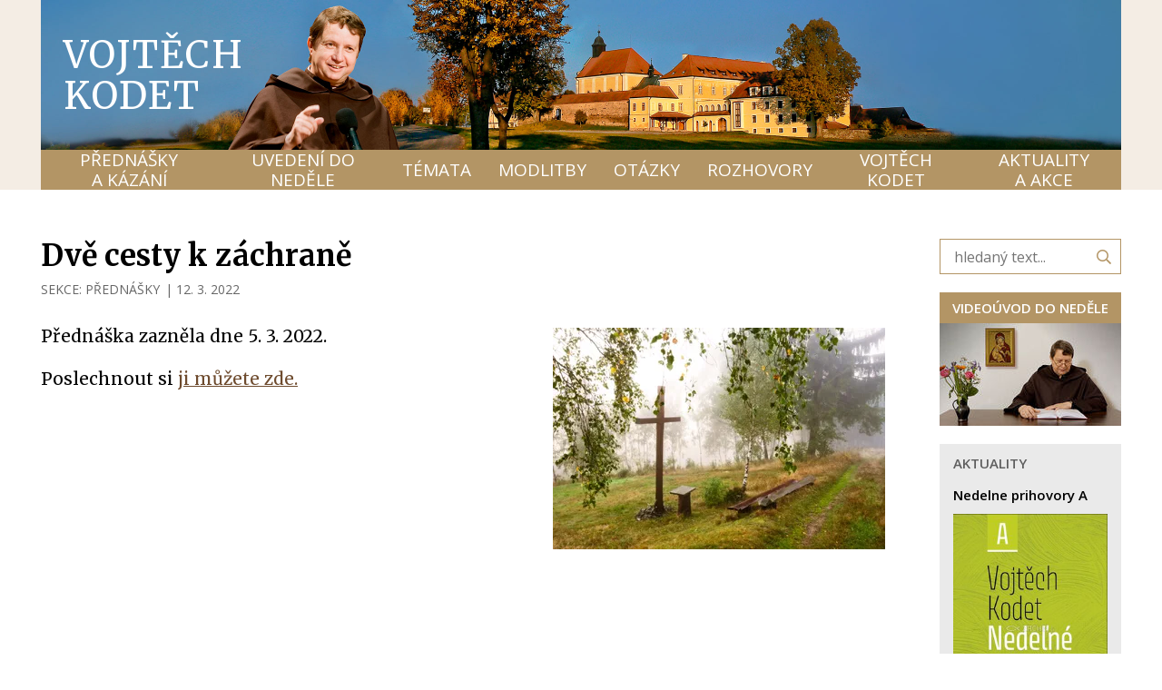

--- FILE ---
content_type: text/html; charset=UTF-8
request_url: https://vojtechkodet.cz/prednasky-a-kazani/k-poslechu/prednasky/dve-cesty-k-zachrane
body_size: 5833
content:
<!DOCTYPE html> <html lang="cs"> <head> <meta charset="utf-8"/> <link href="https://vojtechkodet.cz/css/6c429f099819ef61c5721dd6c0cf1719.css?ba318a5e" rel="stylesheet" type="text/css"/> <title>Dvě cesty k záchraně - P. Vojtěch Kodet ThD. O.Carm</title> <meta name="Keywords" content="Dvě cesty k záchraně - P. Vojtěch Kodet ThD. O.Carm"> <meta name="Description" content="Přednáška zazněla dne 5. 3. 2022."> <meta property="og:image" content="https://vojtechkodet.cz/file/f8a6b6e8c17ece5a7fa5719722e39d2e/42587/IMG_0592copy.jpg"> <meta property="og:image:width" content="1600"> <meta property="og:image:height" content="1067"> <meta property="og:title" content="Dvě cesty k záchraně - P. Vojtěch Kodet ThD. O.Carm"> <meta property="og:description" content="Přednáška zazněla dne 5. 3. 2022."> <meta property="og:site_name" content="P. Vojtěch Kodet ThD. O.Carm"> <meta property="og:url" content="https://vojtechkodet.cz/prednasky-a-kazani/k-poslechu/prednasky/dve-cesty-k-zachrane"> <meta name="apple-mobile-web-app-title" content="Vojtechkodet.cz"> <meta name="author" content="NETservis s.r.o."/> <meta name="MobileOptimized" content="width"/> <meta name="HandheldFriendly" content="true"/> <meta name="viewport" content="width=device-width, initial-scale=1.0, user-scalable=yes"/> <script src="/scripts/jquery-3.2.1.min.js"></script> <link rel="canonical" href="//vojtechkodet.cz/prednasky-a-kazani/k-poslechu/prednasky/dve-cesty-k-zachrane" /> <!-- Kookiecheck.cz --> <script nonce='df662c2f5bee6462dd2f0276fd9918bcd9e5c731' src="https://kookiecheck.cz/static/script/972bc3182d57bceeba5683be99df91a2"></script> <!-- Google Tag Manager --> <script nonce='df662c2f5bee6462dd2f0276fd9918bcd9e5c731' >(function(w,d,s,l,i){w[l]=w[l]||[];w[l].push({'gtm.start':
new Date().getTime(),event:'gtm.js'});var f=d.getElementsByTagName(s)[0],
j=d.createElement(s),dl=l!='dataLayer'?'&l='+l:'';j.async=true;j.src=
'https://www.googletagmanager.com/gtm.js?id='+i+dl;f.parentNode.insertBefore(j,f);
})(window,document,'script','dataLayer','GTM-P6FP8343');</script> <!-- End Google Tag Manager --> <!-- oprava youtube embedu (chyba 153) --> <meta name="referrer" content="strict-origin-when-cross-origin"> <meta name="robots" content="index,follow"> <link rel="preconnect" href="https://fonts.gstatic.com/" crossorigin> <link href="//fonts.googleapis.com/css?family=Merriweather:400,400i,700,700i|Open+Sans:400,600&display=swap&subset=latin-ext" rel="stylesheet" type="text/css"/> </head> <body class="cs pageID105 pageID13 pageID37"> <!-- Google Tag Manager (noscript) --> <noscript><iframe src="https://www.googletagmanager.com/ns.html?id=GTM-P6FP8343"
height="0" width="0" style="display:none;visibility:hidden"></iframe></noscript> <!-- End Google Tag Manager (noscript) --> <div id="page" > <header> <div class="section section--header"> <div class="header"> <div class="headerIn"> <div class="logo hand" onclick="window.location ='/';"> <a class="logo__link" href="/" title="Úvodní stránka">Vojtěch Kodet</a> </div> <div class="menuBtn" id="menuBtn" title="Navigace"><span><em></em></span></div> <nav id="respNav" class="respNav"> <div class="respNavIn"> <div class="respNavBox"> <nav class="respNav__topNav" role="navigation" > <ul class="nav nav--respNavLvl1"> <li class="nav__item nav__item--respNavLvl1 hasSubmenu" id="liresp105"> <div class="nav__itemBox nav__itemBox--respNavLvl1"> <a class="nav__link nav__link--respNavLvl1" href="/prednasky-a-kazani"><span class="nav__linkText">PŘEDNÁŠKY A KÁZÁNÍ</span></a> <div class="nav__openBtn SubmenuOnClick" data-idprefix="resp" data-pageid="105"></div> </div> <div class="submenu submenu--respNavLvl1"> <ul class="nav nav--respNavLvl2"> <li class="nav__item nav__item--respNavLvl2 " id="liresp13"> <div class="nav__itemBox nav__itemBox--respNavLvl2"> <a class="nav__link nav__link--respNavLvl2" href="/prednasky-a-kazani/k-poslechu"><span class="nav__linkText">K POSLECHU <!-- by Texy2! --></span></a> </div> <div class="submenu submenu--respNavLvl2"> </div> </li> <li class="nav__item nav__item--respNavLvl2 " id="liresp73"> <div class="nav__itemBox nav__itemBox--respNavLvl2"> <a class="nav__link nav__link--respNavLvl2" href="/prednasky-a-kazani/videa"><span class="nav__linkText">VIDEA</span></a> </div> <div class="submenu submenu--respNavLvl2"> </div> </li> </ul> </div> </li> <li class="nav__item nav__item--respNavLvl1 hasSubmenu" id="liresp106"> <div class="nav__itemBox nav__itemBox--respNavLvl1"> <a class="nav__link nav__link--respNavLvl1" href="/uvedeni-do-nedele"><span class="nav__linkText">UVEDENÍ DO NEDĚLE</span></a> <div class="nav__openBtn SubmenuOnClick" data-idprefix="resp" data-pageid="106"></div> </div> <div class="submenu submenu--respNavLvl1"> <ul class="nav nav--respNavLvl2"> <li class="nav__item nav__item--respNavLvl2 " id="liresp107"> <div class="nav__itemBox nav__itemBox--respNavLvl2"> <a class="nav__link nav__link--respNavLvl2" href="/uvedeni-do-nedele/videouvod"><span class="nav__linkText">VIDEOÚVOD</span></a> </div> <div class="submenu submenu--respNavLvl2"> </div> </li> <li class="nav__item nav__item--respNavLvl2 " id="liresp66"> <div class="nav__itemBox nav__itemBox--respNavLvl2"> <a class="nav__link nav__link--respNavLvl2" href="/uvedeni-do-nedele/zamysleni-nad-nedelnimi-texty"><span class="nav__linkText">ZAMYŠLENÍ NAD NEDĚLNÍMI TEXTY</span></a> </div> <div class="submenu submenu--respNavLvl2"> </div> </li> </ul> </div> </li> <li class="nav__item nav__item--respNavLvl1 hasSubmenu" id="liresp10"> <div class="nav__itemBox nav__itemBox--respNavLvl1"> <a class="nav__link nav__link--respNavLvl1" href="/temata"><span class="nav__linkText">TÉMATA</span></a> <div class="nav__openBtn SubmenuOnClick" data-idprefix="resp" data-pageid="10"></div> </div> <div class="submenu submenu--respNavLvl1"> <ul class="nav nav--respNavLvl2"> <li class="nav__item nav__item--respNavLvl2 " id="liresp11"> <div class="nav__itemBox nav__itemBox--respNavLvl2"> <a class="nav__link nav__link--respNavLvl2" href="/temata/maria"><span class="nav__linkText">MARIA</span></a> </div> <div class="submenu submenu--respNavLvl2"> </div> </li> <li class="nav__item nav__item--respNavLvl2 " id="liresp17"> <div class="nav__itemBox nav__itemBox--respNavLvl2"> <a class="nav__link nav__link--respNavLvl2" href="/temata/karmel"><span class="nav__linkText">KARMEL</span></a> </div> <div class="submenu submenu--respNavLvl2"> </div> </li> <li class="nav__item nav__item--respNavLvl2 " id="liresp47"> <div class="nav__itemBox nav__itemBox--respNavLvl2"> <a class="nav__link nav__link--respNavLvl2" href="/temata/duch-svaty"><span class="nav__linkText">DUCH SVATÝ</span></a> </div> <div class="submenu submenu--respNavLvl2"> </div> </li> <li class="nav__item nav__item--respNavLvl2 " id="liresp48"> <div class="nav__itemBox nav__itemBox--respNavLvl2"> <a class="nav__link nav__link--respNavLvl2" href="/temata/bozi-slovo"><span class="nav__linkText">BOŽÍ SLOVO</span></a> </div> <div class="submenu submenu--respNavLvl2"> </div> </li> <li class="nav__item nav__item--respNavLvl2 " id="liresp57"> <div class="nav__itemBox nav__itemBox--respNavLvl2"> <a class="nav__link nav__link--respNavLvl2" href="/temata/eucharistie"><span class="nav__linkText">EUCHARISTIE</span></a> </div> <div class="submenu submenu--respNavLvl2"> </div> </li> <li class="nav__item nav__item--respNavLvl2 " id="liresp62"> <div class="nav__itemBox nav__itemBox--respNavLvl2"> <a class="nav__link nav__link--respNavLvl2" href="/temata/svati-bozi-pratele"><span class="nav__linkText">SVATÍ – BOŽÍ PŘÁTELÉ</span></a> </div> <div class="submenu submenu--respNavLvl2"> </div> </li> <li class="nav__item nav__item--respNavLvl2 " id="liresp50"> <div class="nav__itemBox nav__itemBox--respNavLvl2"> <a class="nav__link nav__link--respNavLvl2" href="/temata/duchovni-zivot"><span class="nav__linkText">DUCHOVNÍ ŽIVOT</span></a> </div> <div class="submenu submenu--respNavLvl2"> </div> </li> <li class="nav__item nav__item--respNavLvl2 " id="liresp65"> <div class="nav__itemBox nav__itemBox--respNavLvl2"> <a class="nav__link nav__link--respNavLvl2" href="/temata/cirkev-a-svet"><span class="nav__linkText">CÍRKEV A SVĚT</span></a> </div> <div class="submenu submenu--respNavLvl2"> </div> </li> <li class="nav__item nav__item--respNavLvl2 " id="liresp20"> <div class="nav__itemBox nav__itemBox--respNavLvl2"> <a class="nav__link nav__link--respNavLvl2" href="/temata/okultismus"><span class="nav__linkText">OKULTISMUS</span></a> </div> <div class="submenu submenu--respNavLvl2"> </div> </li> <li class="nav__item nav__item--respNavLvl2 " id="liresp71"> <div class="nav__itemBox nav__itemBox--respNavLvl2"> <a class="nav__link nav__link--respNavLvl2" href="/temata/rodina-a-manzelstvi"><span class="nav__linkText">RODINA A MANŽELSTVÍ</span></a> </div> <div class="submenu submenu--respNavLvl2"> </div> </li> <li class="nav__item nav__item--respNavLvl2 " id="liresp56"> <div class="nav__itemBox nav__itemBox--respNavLvl2"> <a class="nav__link nav__link--respNavLvl2" href="/temata/svedectvi"><span class="nav__linkText">SVĚDECTVÍ</span></a> </div> <div class="submenu submenu--respNavLvl2"> </div> </li> </ul> </div> </li> <li class="nav__item nav__item--respNavLvl1 hasSubmenu" id="liresp39"> <div class="nav__itemBox nav__itemBox--respNavLvl1"> <a class="nav__link nav__link--respNavLvl1" href="/modlitby"><span class="nav__linkText">MODLITBY</span></a> <div class="nav__openBtn SubmenuOnClick" data-idprefix="resp" data-pageid="39"></div> </div> <div class="submenu submenu--respNavLvl1"> <ul class="nav nav--respNavLvl2"> <li class="nav__item nav__item--respNavLvl2 " id="liresp40"> <div class="nav__itemBox nav__itemBox--respNavLvl2"> <a class="nav__link nav__link--respNavLvl2" href="/modlitby/marianske"><span class="nav__linkText">MARIÁNSKÉ</span></a> </div> <div class="submenu submenu--respNavLvl2"> </div> </li> <li class="nav__item nav__item--respNavLvl2 " id="liresp41"> <div class="nav__itemBox nav__itemBox--respNavLvl2"> <a class="nav__link nav__link--respNavLvl2" href="/modlitby/k-duchu-svatemu"><span class="nav__linkText">K DUCHU SVATÉMU</span></a> </div> <div class="submenu submenu--respNavLvl2"> </div> </li> <li class="nav__item nav__item--respNavLvl2 " id="liresp42"> <div class="nav__itemBox nav__itemBox--respNavLvl2"> <a class="nav__link nav__link--respNavLvl2" href="/modlitby/modlitby-svetcu"><span class="nav__linkText">MODLITBY SVĚTCŮ</span></a> </div> <div class="submenu submenu--respNavLvl2"> </div> </li> <li class="nav__item nav__item--respNavLvl2 " id="liresp60"> <div class="nav__itemBox nav__itemBox--respNavLvl2"> <a class="nav__link nav__link--respNavLvl2" href="/modlitby/litanie"><span class="nav__linkText">LITANIE</span></a> </div> <div class="submenu submenu--respNavLvl2"> </div> </li> <li class="nav__item nav__item--respNavLvl2 " id="liresp64"> <div class="nav__itemBox nav__itemBox--respNavLvl2"> <a class="nav__link nav__link--respNavLvl2" href="/modlitby/noveny"><span class="nav__linkText">NOVÉNY</span></a> </div> <div class="submenu submenu--respNavLvl2"> </div> </li> <li class="nav__item nav__item--respNavLvl2 " id="liresp45"> <div class="nav__itemBox nav__itemBox--respNavLvl2"> <a class="nav__link nav__link--respNavLvl2" href="/modlitby/za-osvobozeni-a-uzdraveni"><span class="nav__linkText">ZA OSVOBOZENÍ A UZDRAVENÍ</span></a> </div> <div class="submenu submenu--respNavLvl2"> </div> </li> <li class="nav__item nav__item--respNavLvl2 " id="liresp68"> <div class="nav__itemBox nav__itemBox--respNavLvl2"> <a class="nav__link nav__link--respNavLvl2" href="/modlitby/ruzne"><span class="nav__linkText">RŮZNÉ</span></a> </div> <div class="submenu submenu--respNavLvl2"> </div> </li> </ul> </div> </li> <li class="nav__item nav__item--respNavLvl1 " id="liresp35"> <div class="nav__itemBox nav__itemBox--respNavLvl1"> <a class="nav__link nav__link--respNavLvl1" href="/otazky"><span class="nav__linkText">OTÁZKY</span></a> </div> <div class="submenu submenu--respNavLvl1"> </div> </li> <li class="nav__item nav__item--respNavLvl1 " id="liresp9"> <div class="nav__itemBox nav__itemBox--respNavLvl1"> <a class="nav__link nav__link--respNavLvl1" href="/rozhovory"><span class="nav__linkText">ROZHOVORY</span></a> </div> <div class="submenu submenu--respNavLvl1"> </div> </li> <li class="nav__item nav__item--respNavLvl1 hasSubmenu" id="liresp108"> <div class="nav__itemBox nav__itemBox--respNavLvl1"> <a class="nav__link nav__link--respNavLvl1" href="/vojtech-kodet"><span class="nav__linkText">VOJTĚCH KODET</span></a> <div class="nav__openBtn SubmenuOnClick" data-idprefix="resp" data-pageid="108"></div> </div> <div class="submenu submenu--respNavLvl1"> <ul class="nav nav--respNavLvl2"> <li class="nav__item nav__item--respNavLvl2 " id="liresp8"> <div class="nav__itemBox nav__itemBox--respNavLvl2"> <a class="nav__link nav__link--respNavLvl2" href="/vojtech-kodet/p-vojtech-kodet-thd-ocarm"><span class="nav__linkText">ŽIVOTOPIS</span></a> </div> <div class="submenu submenu--respNavLvl2"> </div> </li> <li class="nav__item nav__item--respNavLvl2 " id="liresp14"> <div class="nav__itemBox nav__itemBox--respNavLvl2"> <a class="nav__link nav__link--respNavLvl2" href="/vojtech-kodet/knihy-a-cd"><span class="nav__linkText">KNIHY A CD</span></a> </div> <div class="submenu submenu--respNavLvl2"> </div> </li> <li class="nav__item nav__item--respNavLvl2 " id="liresp58"> <div class="nav__itemBox nav__itemBox--respNavLvl2"> <a class="nav__link nav__link--respNavLvl2" href="/vojtech-kodet/o-webu"><span class="nav__linkText">O WEBU</span></a> </div> <div class="submenu submenu--respNavLvl2"> </div> </li> </ul> </div> </li> <li class="nav__item nav__item--respNavLvl1 " id="liresp15"> <div class="nav__itemBox nav__itemBox--respNavLvl1"> <a class="nav__link nav__link--respNavLvl1" href="/aktuality-a-akce"><span class="nav__linkText">AKTUALITY A AKCE</span></a> </div> <div class="submenu submenu--respNavLvl1"> </div> </li> </ul> </nav> </div> </div> </nav> <div id="dark"></div> </div> <nav class="topNav"> <ul class="nav nav--topNavLvl1"> <li class="nav__item nav__item--topNavLvl1 hasSubmenu" id="li105"> <div class="nav__itemBox nav__itemBox--topNavLvl1"> <a class="nav__link nav__link--topNavLvl1" href="/prednasky-a-kazani"><span class="nav__linkText">PŘEDNÁŠKY A KÁZÁNÍ</span></a> <div class="nav__openBtn SubmenuOnClick" data-idprefix="" data-pageid="105"></div> </div> <div class="submenu submenu--topNavLvl1"> <ul class="nav nav--topNavLvl2"> <li class="nav__item nav__item--topNavLvl2 " id="li13"> <div class="nav__itemBox nav__itemBox--topNavLvl2"> <a class="nav__link nav__link--topNavLvl2" href="/prednasky-a-kazani/k-poslechu"><span class="nav__linkText">K POSLECHU</span></a> </div> <div class="submenu submenu--topNavLvl2"> </div> </li> <li class="nav__item nav__item--topNavLvl2 " id="li73"> <div class="nav__itemBox nav__itemBox--topNavLvl2"> <a class="nav__link nav__link--topNavLvl2" href="/prednasky-a-kazani/videa"><span class="nav__linkText">VIDEA</span></a> </div> <div class="submenu submenu--topNavLvl2"> </div> </li> </ul> </div> </li> <li class="nav__item nav__item--topNavLvl1 hasSubmenu" id="li106"> <div class="nav__itemBox nav__itemBox--topNavLvl1"> <a class="nav__link nav__link--topNavLvl1" href="/uvedeni-do-nedele"><span class="nav__linkText">UVEDENÍ DO NEDĚLE</span></a> <div class="nav__openBtn SubmenuOnClick" data-idprefix="" data-pageid="106"></div> </div> <div class="submenu submenu--topNavLvl1"> <ul class="nav nav--topNavLvl2"> <li class="nav__item nav__item--topNavLvl2 " id="li107"> <div class="nav__itemBox nav__itemBox--topNavLvl2"> <a class="nav__link nav__link--topNavLvl2" href="/uvedeni-do-nedele/videouvod"><span class="nav__linkText">VIDEOÚVOD</span></a> </div> <div class="submenu submenu--topNavLvl2"> </div> </li> <li class="nav__item nav__item--topNavLvl2 " id="li66"> <div class="nav__itemBox nav__itemBox--topNavLvl2"> <a class="nav__link nav__link--topNavLvl2" href="/uvedeni-do-nedele/zamysleni-nad-nedelnimi-texty"><span class="nav__linkText">ZAMYŠLENÍ NAD NEDĚLNÍMI TEXTY</span></a> </div> <div class="submenu submenu--topNavLvl2"> </div> </li> </ul> </div> </li> <li class="nav__item nav__item--topNavLvl1 hasSubmenu" id="li10"> <div class="nav__itemBox nav__itemBox--topNavLvl1"> <a class="nav__link nav__link--topNavLvl1" href="/temata"><span class="nav__linkText">TÉMATA</span></a> <div class="nav__openBtn SubmenuOnClick" data-idprefix="" data-pageid="10"></div> </div> <div class="submenu submenu--topNavLvl1"> <ul class="nav nav--topNavLvl2"> <li class="nav__item nav__item--topNavLvl2 " id="li11"> <div class="nav__itemBox nav__itemBox--topNavLvl2"> <a class="nav__link nav__link--topNavLvl2" href="/temata/maria"><span class="nav__linkText">MARIA</span></a> </div> <div class="submenu submenu--topNavLvl2"> </div> </li> <li class="nav__item nav__item--topNavLvl2 " id="li17"> <div class="nav__itemBox nav__itemBox--topNavLvl2"> <a class="nav__link nav__link--topNavLvl2" href="/temata/karmel"><span class="nav__linkText">KARMEL</span></a> </div> <div class="submenu submenu--topNavLvl2"> </div> </li> <li class="nav__item nav__item--topNavLvl2 " id="li47"> <div class="nav__itemBox nav__itemBox--topNavLvl2"> <a class="nav__link nav__link--topNavLvl2" href="/temata/duch-svaty"><span class="nav__linkText">DUCH SVATÝ</span></a> </div> <div class="submenu submenu--topNavLvl2"> </div> </li> <li class="nav__item nav__item--topNavLvl2 " id="li48"> <div class="nav__itemBox nav__itemBox--topNavLvl2"> <a class="nav__link nav__link--topNavLvl2" href="/temata/bozi-slovo"><span class="nav__linkText">BOŽÍ SLOVO</span></a> </div> <div class="submenu submenu--topNavLvl2"> </div> </li> <li class="nav__item nav__item--topNavLvl2 " id="li57"> <div class="nav__itemBox nav__itemBox--topNavLvl2"> <a class="nav__link nav__link--topNavLvl2" href="/temata/eucharistie"><span class="nav__linkText">EUCHARISTIE</span></a> </div> <div class="submenu submenu--topNavLvl2"> </div> </li> <li class="nav__item nav__item--topNavLvl2 " id="li62"> <div class="nav__itemBox nav__itemBox--topNavLvl2"> <a class="nav__link nav__link--topNavLvl2" href="/temata/svati-bozi-pratele"><span class="nav__linkText">SVATÍ – BOŽÍ PŘÁTELÉ</span></a> </div> <div class="submenu submenu--topNavLvl2"> </div> </li> <li class="nav__item nav__item--topNavLvl2 " id="li50"> <div class="nav__itemBox nav__itemBox--topNavLvl2"> <a class="nav__link nav__link--topNavLvl2" href="/temata/duchovni-zivot"><span class="nav__linkText">DUCHOVNÍ ŽIVOT</span></a> </div> <div class="submenu submenu--topNavLvl2"> </div> </li> <li class="nav__item nav__item--topNavLvl2 " id="li65"> <div class="nav__itemBox nav__itemBox--topNavLvl2"> <a class="nav__link nav__link--topNavLvl2" href="/temata/cirkev-a-svet"><span class="nav__linkText">CÍRKEV A SVĚT</span></a> </div> <div class="submenu submenu--topNavLvl2"> </div> </li> <li class="nav__item nav__item--topNavLvl2 " id="li20"> <div class="nav__itemBox nav__itemBox--topNavLvl2"> <a class="nav__link nav__link--topNavLvl2" href="/temata/okultismus"><span class="nav__linkText">OKULTISMUS</span></a> </div> <div class="submenu submenu--topNavLvl2"> </div> </li> <li class="nav__item nav__item--topNavLvl2 " id="li71"> <div class="nav__itemBox nav__itemBox--topNavLvl2"> <a class="nav__link nav__link--topNavLvl2" href="/temata/rodina-a-manzelstvi"><span class="nav__linkText">RODINA A MANŽELSTVÍ</span></a> </div> <div class="submenu submenu--topNavLvl2"> </div> </li> <li class="nav__item nav__item--topNavLvl2 " id="li56"> <div class="nav__itemBox nav__itemBox--topNavLvl2"> <a class="nav__link nav__link--topNavLvl2" href="/temata/svedectvi"><span class="nav__linkText">SVĚDECTVÍ</span></a> </div> <div class="submenu submenu--topNavLvl2"> </div> </li> </ul> </div> </li> <li class="nav__item nav__item--topNavLvl1 hasSubmenu" id="li39"> <div class="nav__itemBox nav__itemBox--topNavLvl1"> <a class="nav__link nav__link--topNavLvl1" href="/modlitby"><span class="nav__linkText">MODLITBY</span></a> <div class="nav__openBtn SubmenuOnClick" data-idprefix="" data-pageid="39"></div> </div> <div class="submenu submenu--topNavLvl1"> <ul class="nav nav--topNavLvl2"> <li class="nav__item nav__item--topNavLvl2 " id="li40"> <div class="nav__itemBox nav__itemBox--topNavLvl2"> <a class="nav__link nav__link--topNavLvl2" href="/modlitby/marianske"><span class="nav__linkText">MARIÁNSKÉ</span></a> </div> <div class="submenu submenu--topNavLvl2"> </div> </li> <li class="nav__item nav__item--topNavLvl2 " id="li41"> <div class="nav__itemBox nav__itemBox--topNavLvl2"> <a class="nav__link nav__link--topNavLvl2" href="/modlitby/k-duchu-svatemu"><span class="nav__linkText">K DUCHU SVATÉMU</span></a> </div> <div class="submenu submenu--topNavLvl2"> </div> </li> <li class="nav__item nav__item--topNavLvl2 " id="li42"> <div class="nav__itemBox nav__itemBox--topNavLvl2"> <a class="nav__link nav__link--topNavLvl2" href="/modlitby/modlitby-svetcu"><span class="nav__linkText">MODLITBY SVĚTCŮ</span></a> </div> <div class="submenu submenu--topNavLvl2"> </div> </li> <li class="nav__item nav__item--topNavLvl2 " id="li60"> <div class="nav__itemBox nav__itemBox--topNavLvl2"> <a class="nav__link nav__link--topNavLvl2" href="/modlitby/litanie"><span class="nav__linkText">LITANIE</span></a> </div> <div class="submenu submenu--topNavLvl2"> </div> </li> <li class="nav__item nav__item--topNavLvl2 " id="li64"> <div class="nav__itemBox nav__itemBox--topNavLvl2"> <a class="nav__link nav__link--topNavLvl2" href="/modlitby/noveny"><span class="nav__linkText">NOVÉNY</span></a> </div> <div class="submenu submenu--topNavLvl2"> </div> </li> <li class="nav__item nav__item--topNavLvl2 " id="li45"> <div class="nav__itemBox nav__itemBox--topNavLvl2"> <a class="nav__link nav__link--topNavLvl2" href="/modlitby/za-osvobozeni-a-uzdraveni"><span class="nav__linkText">ZA OSVOBOZENÍ A UZDRAVENÍ</span></a> </div> <div class="submenu submenu--topNavLvl2"> </div> </li> <li class="nav__item nav__item--topNavLvl2 " id="li68"> <div class="nav__itemBox nav__itemBox--topNavLvl2"> <a class="nav__link nav__link--topNavLvl2" href="/modlitby/ruzne"><span class="nav__linkText">RŮZNÉ</span></a> </div> <div class="submenu submenu--topNavLvl2"> </div> </li> </ul> </div> </li> <li class="nav__item nav__item--topNavLvl1 " id="li35"> <div class="nav__itemBox nav__itemBox--topNavLvl1"> <a class="nav__link nav__link--topNavLvl1" href="/otazky"><span class="nav__linkText">OTÁZKY</span></a> </div> <div class="submenu submenu--topNavLvl1"> </div> </li> <li class="nav__item nav__item--topNavLvl1 " id="li9"> <div class="nav__itemBox nav__itemBox--topNavLvl1"> <a class="nav__link nav__link--topNavLvl1" href="/rozhovory"><span class="nav__linkText">ROZHOVORY</span></a> </div> <div class="submenu submenu--topNavLvl1"> </div> </li> <li class="nav__item nav__item--topNavLvl1 hasSubmenu" id="li108"> <div class="nav__itemBox nav__itemBox--topNavLvl1"> <a class="nav__link nav__link--topNavLvl1" href="/vojtech-kodet"><span class="nav__linkText">VOJTĚCH KODET</span></a> <div class="nav__openBtn SubmenuOnClick" data-idprefix="" data-pageid="108"></div> </div> <div class="submenu submenu--topNavLvl1"> <ul class="nav nav--topNavLvl2"> <li class="nav__item nav__item--topNavLvl2 " id="li8"> <div class="nav__itemBox nav__itemBox--topNavLvl2"> <a class="nav__link nav__link--topNavLvl2" href="/vojtech-kodet/p-vojtech-kodet-thd-ocarm"><span class="nav__linkText">ŽIVOTOPIS</span></a> </div> <div class="submenu submenu--topNavLvl2"> </div> </li> <li class="nav__item nav__item--topNavLvl2 " id="li14"> <div class="nav__itemBox nav__itemBox--topNavLvl2"> <a class="nav__link nav__link--topNavLvl2" href="/vojtech-kodet/knihy-a-cd"><span class="nav__linkText">KNIHY A CD</span></a> </div> <div class="submenu submenu--topNavLvl2"> </div> </li> <li class="nav__item nav__item--topNavLvl2 " id="li58"> <div class="nav__itemBox nav__itemBox--topNavLvl2"> <a class="nav__link nav__link--topNavLvl2" href="/vojtech-kodet/o-webu"><span class="nav__linkText">O WEBU</span></a> </div> <div class="submenu submenu--topNavLvl2"> </div> </li> </ul> </div> </li> <li class="nav__item nav__item--topNavLvl1 " id="li15"> <div class="nav__itemBox nav__itemBox--topNavLvl1"> <a class="nav__link nav__link--topNavLvl1" href="/aktuality-a-akce"><span class="nav__linkText">AKTUALITY A AKCE</span></a> </div> <div class="submenu submenu--topNavLvl1"> </div> </li> </ul> </nav> </div> </div> </header> <main> <!-- OBSAH --> <section> <div class="section"> <div class="columns"> <div class="midCol"> <div class="content" id="content"> <article> <h1>Dvě cesty k záchraně</h1> <div href="" class="articleInfo"> <div class="articleInfo__item">Sekce: <a class="articleInfo__link" href="/prednasky-a-kazani/k-poslechu/prednasky">PŘEDNÁŠKY</a> </div> <span> | </span> <time class="date" datetime="2022-03-12 00:00:00">12. 3. 2022</time> </div> <div class="articleBody"> <div class="articleDetImg"> <a href="//vojtechkodet.cz/file/f8a6b6e8c17ece5a7fa5719722e39d2e/42587/IMG_0592%20copy.jpg" id="perexfancybox" rel="gallery" data-fancybox="gallery" data-fancybox-group="gallery"> <picture> <source srcset="//vojtechkodet.cz/file/f8a6b6e8c17ece5a7fa5719722e39d2e/42587/bigperex:webp/IMG_0592%20copy.webp 1x,//vojtechkodet.cz/file/f8a6b6e8c17ece5a7fa5719722e39d2e/42587/bigperex-2x:webp/IMG_0592%20copy.webp 2x,//vojtechkodet.cz/file/f8a6b6e8c17ece5a7fa5719722e39d2e/42587/bigperex-3x:webp/IMG_0592%20copy.webp 3x" type="image/webp"	> <source srcset="//vojtechkodet.cz/file/f8a6b6e8c17ece5a7fa5719722e39d2e/42587/bigperex/IMG_0592%20copy.jpg 1x,//vojtechkodet.cz/file/f8a6b6e8c17ece5a7fa5719722e39d2e/42587/bigperex-2x/IMG_0592%20copy.jpg 2x,//vojtechkodet.cz/file/f8a6b6e8c17ece5a7fa5719722e39d2e/42587/bigperex-3x/IMG_0592%20copy.jpg 3x" type="image/jpeg"	> <img src="//vojtechkodet.cz/file/f8a6b6e8c17ece5a7fa5719722e39d2e/42587/bigperex/IMG_0592%20copy.jpg" alt="Dvě cesty k záchraně" title="Dvě cesty k záchraně"/> </picture> </a> </div> <div class="abs"><p>Přednáška zazněla dne 5. 3. 2022.</p> </div> <div class="editorBox"> <p>Poslechnout si <a href="http://karmel.d1net.cz/data/prednasky/Dve cesty k zachrane.mp3"> ji můžete zde.</a></p> </div> </div> <div class="articleDetInfo"> <div class="articleInfo articleInfo--footer"> </div> </div> </article> <script type="text/javascript" nonce="df662c2f5bee6462dd2f0276fd9918bcd9e5c731"> $(function () { if ($('#photogallery a.fancybox').length == 0) { $('#perexfancybox').fancybox({type: 'image', minWidht: 1, minHeight: 1, hash: false}); } }); </script> </div> </div> <div class="asideCol" role="complementary"> <form action="/vyhledavani" method="get" class="form-to-validate searchInContent" id="searchResults"> <fieldset> <p> <input name="q" value="" class="input--searchInContent" placeholder="hledaný text..." size="25" type="search"> <button type="submit" name="" value="" class="btn btn--searchInContent" title=""> <i class="fa fa-search"></i></button> <input name="do-search" value="1" type="hidden"> </p> </fieldset> <div class="lomic clear"> <br class="no"> </div> </form> <div class="video"> <div class="video__hdr">Videoúvod do neděle</div> <a href="/videa/uvody-do-nedeli/"><img src="/file/3433232d6cde670513e82cb455e87d16/47362/aside/mezidobi.jpg" alt=""></a> </div> <div class="box"> <h3 class="box__hdr">Aktuality</h3> <div class="article" > <a style="font-weight: bold; color:black; text-decoration: none;" href="/vojtech-kodet/knihy-a-cd/nedelne-prihovory-a">Nedelne prihovory A</a><br> <div class="articleImg"> <a href="/vojtech-kodet/knihy-a-cd/nedelne-prihovory-a"> <img src="//vojtechkodet.cz/file/85e56c7e647d0804f8f2276a5ab7fd01/47086/asidebox/Nedelne.prihovory.JPG" alt=""> </a> </div> <div style="color:black;">Vydanie slovenskej verzie knihy Nedělní promluvy </div> </div> <div class="article" > <a style="font-weight: bold; color:black; text-decoration: none;" href="/vojtech-kodet/knihy-a-cd/mala-poselstvi-vojtecha-kodeta-2026">Malá poselství Vojtěcha Kodeta - 2026</a><br> <div class="articleImg"> <a href="/vojtech-kodet/knihy-a-cd/mala-poselstvi-vojtecha-kodeta-2026"> <img src="//vojtechkodet.cz/file/bd2831f626134f2877af23fdcb4fbdbe/46697/asidebox/kalend.doron2026.JPG" alt=""> </a> </div> <div style="color:black;">Stolní kalendář s myšlenkami P. Vojtěcha Kodeta na rok 2026.&nbsp; </div> </div> <div class="article" > <a style="font-weight: bold; color:black; text-decoration: none;" href="/aktuality-a-akce/chvaly-ve-stredu">Chvály ve středu</a><br> <div style="color:black;">&quot;Dobrořečit budu Hospodinu v každém čase, z úst mi bude znít vždy jeho chvála&quot; (Ž 34,2).
Chvály každou středu ve středu Prahy - u Panny Marie Sněžné v 19:30 </div> </div> <div class="article" > <a style="font-weight: bold; color:black; text-decoration: none;" href="/vojtech-kodet/knihy-a-cd/buh-sve-bitvy-neprohrava-vyslo-uz-i-ve-2-vydani">Bůh své bitvy neprohrává (vyšlo už i ve 2. vydání)</a><br> <div class="articleImg"> <a href="/vojtech-kodet/knihy-a-cd/buh-sve-bitvy-neprohrava-vyslo-uz-i-ve-2-vydani"> <img src="//vojtechkodet.cz/file/870e0e7ca780ad9614325981a88ee1ae/42237/asidebox/Buh%20sve%20bitvy.JPG" alt=""> </a> </div> <div style="color:black;">P. Vojtěch Kodet v obsáhlém knižním rozhovoru líčí svůj životní příběh. </div> </div> </div> <div class="box box2"> <h3 class="box__hdr">Líbí se vám náš web?</h3> <a href="/podporte-nas">Podpořte nás</a> </div> <div class="box"> <h3 class="box__hdr">Odběr novinek</h3> <a href="/odber-novinek" class="altColor">Přihlášení</a> | <a href="/odber-novinek" class="altColor">Informace</a> </div> </div> </div> </div> </section> <script type="application/ld+json" nonce="df662c2f5bee6462dd2f0276fd9918bcd9e5c731"> { "@context": "http://schema.org", "@type": "NewsArticle", "headline": "Dvě cesty k záchraně", "description": "<p>Přednáška zazněla dne 5. 3. 2022.</p> ", "publisher": { "@type": "Organization", "name": "", "logo": { "@type": "ImageObject", "url": "https://vojtechkodet.cz" } }, "url": "https://vojtechkodet.cz/prednasky-a-kazani/k-poslechu/prednasky/dve-cesty-k-zachrane", "dateModified": "2022-03-12 00:00:00", "author": { "@type": "Person", "name": "" }, "datePublished": "2022-03-12 00:00:00" , "image": "https://vojtechkodet.cz/file/f8a6b6e8c17ece5a7fa5719722e39d2e/42587/IMG_0592%20copy.jpg" } </script> <!-- /OBSAH --> </main> <footer> <div class="footer"> <div class="section section--footer"> <div class="ftrCols"> <div class="ftrCol"> <div class="ftr__hdr">Odkazy na jiné weby:</div> <div class="ftr__links"> <a href="http://www.karmel.cz">KARMEL-ČR</a> <br> <a href="http://www.karmel.cz/index.php/kostelni-vydri/ubytovani-a-catering">VYDERSKÝ KLÁŠTER</a> <br> <a href="http://www.rkfliboc.cz">PRAHA-LIBOC</a> <br> <a href="https://bosekarmelitky.cz/" target="_blank">Bosé karmelitky</a> <br> <a href="http://www.cho.cz">CHARISMATICKÁ OBNOVA</a> <br> <a href="http://www.bakhita.cz/">BAKHITA</a> <br> <a href="http://beranov.cz/" target="_blank">MALÝ BERANOV</a> <br> </div> </div> <div class="ftrCol"> <div class="ftr__hdr"></div> <div class="ftr__links2"> <a href="http://jump.cho.cz">JUMP</a> <br> <a href="http://www.vira.cz" target="_blank">Víra</a> <br> <a href="http://help.vira.cz/" target="_blank">Linka víry</a> <br> <a href="http://www.vecerychval.cz/" target="_blank">Večery chval</a> <br> <a href="https://www.tvnoe.cz/" target="_blank">TV Noe</a> <br> <a href="https://www.proglas.cz/" target="_blank">Radio Proglas</a> <br> <a href="https://karmeldrasty.eu/" target="_blank">Drasty</a> <br> </div> </div> <div class="ftrCol"> <div class="ftr__hdr">Kontakt:</div> <a href="&#x6d;&#x61;&#x69;&#x6c;&#x74;&#x6f;&#x3a;&#x77;&#x65;&#x62;&#x6d;&#x61;&#x73;&#x74;&#x65;&#x72;&#x40;&#x76;&#x6f;&#x6a;&#x74;&#x65;&#x63;&#x68;&#x6b;&#x6f;&#x64;&#x65;&#x74;&#x2e;&#x63;&#x7a;" class="nounder">&#x77;&#x65;&#x62;&#x6d;&#x61;&#x73;&#x74;&#x65;&#x72;&#x40;&#x76;&#x6f;&#x6a;&#x74;&#x65;&#x63;&#x68;&#x6b;&#x6f;&#x64;&#x65;&#x74;&#x2e;&#x63;&#x7a;</a> </div> </div> <div class="advr"> Administraci zajišťuje <a href="http://www.webredakce.cz/" title="Redakční systém"><span>redakční systém</span></a> společnosti <a href="http://www.netservis.cz" title="Webdesign and webhosting: NETservis, s.r.o. - prezentace, www stránky, design, flash, internet"><span>NETservis s.r.o.</span></a> </div> </div> </div> </footer> </div> <script type="application/ld+json" nonce="df662c2f5bee6462dd2f0276fd9918bcd9e5c731"> { "@context": "http://schema.org", "@type": "Organization", "address": { "@type": "PostalAddress", "addressLocality": "", "postalCode": "", "streetAddress": "" }, "email": "", "name": "", "telephone": ""} </script> <!-- /#page --> <script src="//vojtechkodet.cz/minifyjs/539e6387bb07e21028ad8d80da245590.js"></script> <script src="//vojtechkodet.cz/minifyjs/d356b4c51ffa6545e63382e1d9d75fd6.js?confirmMessage=Opravdu chcete tento příspěvek nahlásit jako závadný?"></script> <script type="text/javascript" src="//vojtechkodet.cz/minifyjs/fa1da41f13b609a0c7ca47ade25ba7bd.js?searchurl=/vyhledavani&searchbuttontext=Zobrazit další výsledky"></script> <script src="//vojtechkodet.cz/minifyjs/af153435e4d5d3b15f9cfaa2c73d389d.js?noplacemessage=Nemůžeme zobrazit nejbližší pobočku."></script> </body> </html> 

--- FILE ---
content_type: text/css
request_url: https://vojtechkodet.cz/css/6c429f099819ef61c5721dd6c0cf1719.css?ba318a5e
body_size: 35664
content:
@charset "UTF-8";*{margin:0}*,:after,:before{box-sizing:border-box;background-clip:padding-box}img{box-sizing:content-box;border:0;max-width:100%;height:auto}.center{text-align:center!important}.center-block{margin-left:auto!important;margin-right:auto!important;display:block!important}.right{text-align:right!important}.left{text-align:left!important}.justify{text-align:justify!important}.kur{font-style:italic!important}.uppercase{text-transform:uppercase}.nomargin{margin:0!important}.nomargin-top{margin-top:0!important}.nomargin-left{margin-left:0!important}.nomargin-right{margin-right:0!important}.nomargin-bottom{margin-bottom:0!important}.nopad{padding:0!important}.nopad-top{padding-top:0!important}.nopad-left{padding-left:0!important}.nopad-right{padding-right:0!important}.nopad-bottom{padding-bottom:0!important}.clear{clear:both!important}.clear-left{clear:left!important}.clear-right{clear:right!important}.proexp{position:relative!important}.bezramu,.noborder{border:0!important}.bezpozadi,.nobg{background-image:none!important;background-color:transparent!important}.block{display:block!important}.inline{display:inline!important}.inline-block{display:inline-block!important}.no,.none{display:none!important}.nowrap{white-space:nowrap!important}.full{width:100%!important}.auto{width:auto!important}.hand{cursor:pointer}.float-right{float:right!important}.float-left{float:left!important}.nofloat{float:none!important}.top{vertical-align:top!important}.middle{vertical-align:middle!important}.bottom{vertical-align:bottom!important}.abc{list-style-type:lower-alpha}.nounder{text-decoration:none!important}.under,.underline{text-decoration:underline!important}.breakAll{word-break:break-all;display:inline-block}.xxs{font-size:.625rem!important}.xs{font-size:.75rem!important}.s{font-size:.875rem!important}.m{font-size:1em!important}.l{font-size:1.125em!important}.xl{font-size:1.25rem!important}.xxl{font-size:1.375rem!important}.xxxl{font-size:1.5rem!important}.xxxxl{font-size:1.75rem!important}.xxxxxl{font-size:2rem!important}.xxxxxxl{font-size:2.5rem!important}big{font-size:1.2em}small{font-size:.8em}.lh-m{line-height:1em!important}.lh-l{line-height:1.2em!important}.lh-xl{line-height:1.4em!important}.lh-xxl{line-height:1.6em!important}.lh-xxxl{line-height:1.8em!important}.lh-xxxxl{line-height:2em!important}.obr,.obr-left{float:left;margin:0 1.75rem .5rem 0}.obr2,.obr-right{float:right;margin:0 0 .5rem 1.75rem}.obr3,.obr-center{float:none;margin:0 auto;display:block}@media (min-width:481px){.maxw50{max-width:50%!important}.maxw33{max-width:33%!important}}ol,p,ul{margin:1em 0;padding:0}ol{padding-left:2.2em}ul{list-style-type:none}ol ol,ul ul{margin:1em 0 1em 1.5em}ol ol ol,ul ul ul{margin:1em 0 1em 3em}blockquote,q{quotes:"\201E" "\201C"}figure{margin:0}address{font-style:normal;display:block;margin:.5em 0}hr{height:1px;clear:both;padding:0;border:0;background:#eaeaea;background:var(--bdrColor);margin:54px 0;margin:var(--vSpace) 0}h1 a,h1 a:hover,h2 a,h2 a:hover,h3 a,h3 a:hover,h4 a,h4 a:hover,h5 a,h5 a:hover{text-decoration:none}.lomic{margin:0;height:1px;margin-top:-1px;clear:both}.crop,.hellip,.orez{text-overflow:ellipsis;overflow:hidden;white-space:nowrap;display:block}.content:after{clear:both;height:1px;display:block;content:" "}a[href^="tel:"],a[href^="tel:"]:hover{cursor:default;text-decoration:none;color:#000;color:var(--textColor)}i.fa{font-weight:400;font-family:Font Awesome\ 5 Pro}.minw{min-width:1.5em}.embededContent iframe,.embededContent img,.videoCont video,.videoIframe iframe{position:absolute;width:100%;height:100%;left:0;top:0;bottom:0;right:0}.embededContent,.videoCont,.videoIframe{position:relative;width:100%;height:0;padding-bottom:56.25%}@media (min-width:600px){.to2columns{-webkit-column-count:2;column-count:2;grid-column-gap:3rem;-webkit-column-gap:3rem;column-gap:3rem;margin:1.5em 0}}@media (min-width:761px){.to3columns{-webkit-column-count:3;column-count:3;grid-column-gap:3rem;-webkit-column-gap:3rem;column-gap:3rem;margin:1.5em 0}}.to2columnsh1,.to2columnsh2,.to2columnsh3,.to2columnsh4,.to2columnsh5,.to2columnsh6,.to2columnsli,.to3columnsh1,.to3columnsh2,.to3columnsh3,.to3columnsh4,.to3columnsh5,.to3columnsh6,.to3columnsli{-webkit-column-break-inside:avoid;break-inside:avoid}.scrollBox{overflow:auto;overflow-x:auto;overflow-y:visible;max-width:100%;width:100%}.vSpace{margin:54px 0;margin:var(--vSpace) 0}.hSpace{margin:30px 0;margin:var(--hSpace) 0}.primColor{color:#b39565;color:var(--primColor)}.textColor{color:#000;color:var(--textColor)}.secColor{color:#6e4b2e;color:var(--secColor)}.altColor{color:rgba(0,0,0,.6);color:var(--altColor)}.bold,.fwB,strong,strong strong{font-weight:700;font-weight:var(--fwB)}.fwL{font-weight:400;font-weight:var(--fwL)}.fwN{font-weight:400;font-weight:var(--fwN)}.col-1,.col-2,.col-3,.col-4,.col-5,.col-6,.col-7,.col-8,.col-9,.col-10,.col-11{min-height:1px;float:left;position:relative}.col-1{width:8.333333333333332%}.col-2{width:16.666666666666664%}.col-3{width:25%}.col-4{width:33.33333333333333%}.col-5{width:41.66666666666667%}.col-6{width:50%}.col-7{width:58.333333333333336%}.col-8{width:66.66666666666666%}.col-9{width:75%}.col-10{width:83.33333333333334%}.col-11{width:91.66666666666666%}.col-12{width:100%;position:relative}.row{margin-left:-15px;margin-right:-15px;clear:both;display:-webkit-box;display:-ms-flexbox;display:flex;-webkit-box-align:stretch;-ms-flex-align:stretch;align-items:stretch;-webkit-box-orient:horizontal;-webkit-box-direction:normal;-ms-flex-flow:row wrap;flex-flow:row wrap}.row+.row{margin-top:54px;margin-top:var(--vSpace)}.row-pad0{margin-left:0;margin-right:0;clear:both}.row-pad5{margin-left:-5px;margin-right:-5px;clear:both}.row-pad10{margin-left:-10px;margin-right:-10px}.row-pad20{margin-left:-20px;margin-right:-20px}.row-pad25{margin-left:-25px;margin-right:-25px}.row-pad30{margin-left:-30px;margin-right:-30px}.row-pad50{margin-left:-50px;margin-right:-50px}.row h1:first-child,.row h2:first-child,.row h3:first-child,.row h4:first-child,.row h5:first-child{margin-top:0}.row>div[class^=col-]{padding:0 15px}.row-pad0>div[class^=col-]{padding:0}.row-pad5>div[class^=col-]{padding:0 5px}.row-pad10>div[class^=col-]{padding:0 10px}.row-pad20>div[class^=col-]{padding:0 20px}.row-pad25>div[class^=col-]{padding:0 25px}.row-pad30>div[class^=col-]{padding:0 30px}.row-pad50>div[class^=col-]{padding:0 50px}.separated>div[class^=col-]{border-left:1px solid #eaeaea;border-left:1px solid var(--bdrColor);border-right:1px solid #eaeaea;border-right:1px solid var(--bdrColor)}.separated>div[class^=col-]:first-child{border-left:0}.separated>div[class^=col-]:last-child{border-right:0}.separated>div[class^=col-]+div[class^=col]{margin-left:-1px}.separated>div[class^=col-]{border-color:#eaeaea;border-color:var(--bdrColor)}@media (max-width:1280px){.row-pad20,.row-pad25,.row-pad30,.row-pad50{margin-left:-15px;margin-right:-15px}.row-pad20>div[class^=col-],.row-pad25>div[class^=col-],.row-pad30>div[class^=col-],.row-pad50>div[class^=col-]{padding-left:15px;padding-right:15px}}@media (max-width:760px){.row>div[class^=col-]{width:100%;float:none;-webkit-box-flex:1;-ms-flex:auto;flex:auto;padding-bottom:2rem}.row>div[class^=col-]:last-child{padding-bottom:0}.goHalf div[class^=col-]{width:50%;float:left}.row.separated>div[class^=col-]{border-width:0}.row.goHalf.separated>div[class^=col-]:nth-of-type(2n+2){border-left-width:1px}}@media (max-width:380px){.goHalf div[class^=col-]{width:100%;float:none}.goHalf .row.separated>div[class^=col-]:nth-of-type(2n+2){border-width:0}}@media screen{html{background:#fff;-webkit-text-size-adjust:100%;-ms-text-size-adjust:100%}body,html{margin:0;padding:0}body{background:transparent;font-size:1.1875em;line-height:1.5;font-family:Merriweather,system-ui,-apple-system,Segoe UI,Roboto,Ubuntu,Cantarell,Noto Sans,sans-serif;color:#000;color:var(--textColor);font-style:normal}#page{display:-webkit-box;display:-ms-flexbox;display:flex;-webkit-box-orient:vertical;-webkit-box-direction:normal;-ms-flex-direction:column;flex-direction:column;-ms-flex-wrap:nowrap;flex-wrap:nowrap;min-height:100vh;background-color:#fff;position:relative}main{-webkit-box-flex:1;-ms-flex:auto;flex:auto}h1,h2,h3,h4,h5{margin:2rem 0 1.5rem;line-height:1.2em;font-weight:700;font-weight:var(--fwB)}h1{font-size:1.7em;margin-top:0;margin-bottom:.5rem}h2{font-size:1.5em}h3{font-size:1.3em}h4{font-size:1.25em}h5{font-size:1.125em}a{color:#6e4b2e;color:var(--secColor);transition:color .25s,border-color .25s,background .25s}.section{max-width:1220px;display:block;margin:0 auto;padding:0 15px;position:relative;width:100%}header{background:#f4ede4}.header{background:url(/img/heder.jpg) center 0 no-repeat;background-size:1190px auto}.logo{height:165px;display:-webkit-box;display:-ms-flexbox;display:flex;-webkit-box-align:center;-ms-flex-align:center;align-items:center}.logo__link,.logo__link:hover{color:#fff;text-decoration:none}.logo__link{padding:25px;text-transform:uppercase;font-weight:700;font-weight:var(--fwB);max-width:7em;font-size:2.5625rem;line-height:1.1em;letter-spacing:.05em;font-weight:400}.logo__img{display:block;max-width:100%;width:100%;height:auto}.logo h1{margin:0}.columns{display:-webkit-box;display:-ms-flexbox;display:flex}.asideCol{width:200px;min-width:200px;float:left}.midCol{-webkit-box-flex:1;-ms-flex:auto;flex:auto;padding-right:60px;float:left}.asideCol,.content{padding:54px 0;padding:var(--vSpace) 0}footer{color:#bfbfbf;background:#5f5f5e;padding:30px 0;font-family:Open Sans,sans-serif;font-family:var(--altFont)}.ftrCols{display:-webkit-box;display:-ms-flexbox;display:flex;-webkit-box-orient:horizontal;-webkit-box-direction:normal;-ms-flex-flow:row wrap;flex-flow:row wrap;-webkit-box-pack:justify;-ms-flex-pack:justify;justify-content:space-between;-webkit-box-align:end;-ms-flex-align:end;align-items:flex-end}.section--footer{padding-left:5px;padding-right:5px}.ftrCol{padding:10px;max-width:250px;-webkit-box-flex:1;-ms-flex:auto;flex:auto;font-size:1.0625rem}.ftrCol a{display:inline-block;margin:2px 0}.footer a{color:#bfbfbf;text-decoration:none}.ftr__hdr{color:#eaeaea;font-size:1rem;min-height:2em}.ftr__links a{color:#eaeaea;text-transform:uppercase}.advr{padding:10px;font-size:.75rem}.hpHdr{background:#b39565;background:var(--primColor);font-weight:700;font-weight:var(--fwB);font-size:1.3125rem;padding:10px 20px;color:#fff;margin:54px 0 30px;margin:var(--vSpace) 0 30px;font-family:Open Sans,sans-serif;font-family:var(--altFont);font-weight:600}.asideCol .searchInContent{margin:0}.video{margin-top:20px}.video__hdr{color:#fff;background:#b39565;background:var(--primColor);padding:6px 10px;text-align:center;font-size:.9375rem;text-transform:uppercase;font-family:Open Sans,sans-serif;font-family:var(--altFont);font-weight:600}.video img{display:block;max-width:100%;height:auto}a:hover{color:#b39565;color:var(--primColor);text-decoration:underline}}@media screen{.nav{margin:0;padding:0}nav{font-family:Open Sans,sans-serif;font-family:var(--altFont)}.nav__item{position:relative;text-align:left}.topNav{background:#b39565;background:var(--primColor)}.nav--topNavLvl1{-webkit-box-align:stretch;-ms-flex-align:stretch;align-items:stretch;-webkit-box-pack:justify;-ms-flex-pack:justify;justify-content:space-between}.nav--topNavLvl1,.nav__item--topNavLvl1{display:-webkit-box;display:-ms-flexbox;display:flex}.nav__item--topNavLvl1{-ms-flex-line-pack:stretch;align-content:stretch;float:left}.nav__item--topNavLvl1,.nav__itemBox,.nav__link--topNavLvl1{-webkit-box-flex:1;-ms-flex:auto;flex:auto}.nav__link--topNavLvl1{display:-webkit-box;display:-ms-flexbox;display:flex;padding:4px 15px;-webkit-box-align:center;-ms-flex-align:center;align-items:center;-webkit-box-pack:center;-ms-flex-pack:center;justify-content:center;height:44px;line-height:1.2em;color:#fff;font-weight:400;font-weight:var(--fwL);text-transform:uppercase;text-align:center;text-decoration:none}.nav__item--topNavLvl1:hover .nav__link--topNavLvl1,.nav__link--topNavLvl1.nav__link--active{background:#6e4b2e;background:var(--secColor);text-decoration:none;color:#fff}.submenu--topNavLvl1{position:absolute;left:0;top:44px;width:240px;background:#6e4b2e;background:var(--secColor);z-index:5000;min-width:100%;opacity:0;visibility:hidden;transition:opacity .25s ease-out}.nav__link--topNavLvl2{display:block;padding:10px 15px;color:#fff;text-decoration:none;border-top:1px solid hsla(0,0%,100%,.15)}.nav__link--topNavLvl2:hover{background:rgba(0,0,0,.1);text-decoration:none;color:#fff}.nav__item--topNavLvl1:last-child .submenu--topNavLvl1,.nav__item--topNavLvl1:nth-last-child(2) .submenu--topNavLvl1{left:auto;right:0}.nav__link--menuLvl1,.nav__link--menuLvl2{background:#b39565;background:var(--primColor);color:#fff;font-weight:400;font-weight:var(--fwL);font-size:1.1em;display:block;text-decoration:none;padding:10px 15px;border-bottom:1px solid rgba(0,0,0,.15)}.menu .nav__item{z-index:2}.submenu--menuLvl1{position:absolute;right:-250px;top:0;width:250px;opacity:0;visibility:hidden;transition:opacity .25s ease-out}.nav__item--menuLvl1:hover .nav__link--menuLvl1,.nav__link--menuLvl1.nav__link--active,.nav__link--menuLvl1:hover,.nav__link--menuLvl2{background-image:linear-gradient(rgba(0,0,0,.15),rgba(0,0,0,.15));color:#fff;text-decoration:none}.nav__link--menuLvl2:hover{background-image:linear-gradient(rgba(0,0,0,.25),rgba(0,0,0,.25));text-decoration:none;color:#fff}.hasSubmenu:hover .submenu--menuLvl1,.hasSubmenu:hover .submenu--topNavLvl1{opacity:1;visibility:visible}#dark,.menuBtn,.nav__openBtn,.respNav{display:none}}@media screen and (max-width:960px){.menuBtn{position:fixed;height:50px;display:-webkit-box;display:-ms-flexbox;display:flex;-webkit-box-align:center;-ms-flex-align:center;align-items:center;-webkit-box-pack:center;-ms-flex-pack:center;justify-content:center;right:0;top:0;line-height:14px;font-size:15px;text-transform:uppercase;cursor:pointer;z-index:2000;transition:color .2s ease-out;transition-delay:.4s;width:100px;color:#fff}.menuBtn:after{content:"MENU";padding-left:10px;font-weight:700;font-weight:var(--fwB)}.menuBtn em,.menuBtn span:after,.menuBtn span:before{background-color:#fff;background-clip:border-box}.respNav{background:#fff;padding-top:50px;position:fixed;z-index:150;right:0;top:0;height:100%;width:260px;float:none;margin:0;display:block;box-shadow:0 2px 2px rgba(0,0,0,.2);-webkit-transform:translateX(110%);transform:translateX(110%);transition:-webkit-transform .25s;transition:transform .25s;transition:transform .25s,-webkit-transform .25s}.respNavIn{max-height:100%;overflow:auto;border:1px solid #eaeaea;border:1px solid var(--bdrColor);border-width:1px 0 0}.respNav .nav__link{display:block;text-align:left;text-decoration:none;padding:0;color:#000;color:var(--textColor);font-weight:400;font-weight:var(--fwN);padding:12px 15px}.respNav .nav__link:hover{color:#b39565;color:var(--primColor);text-decoration:none}.respNav .nav__item+.nav__item{border:1px solid #eaeaea;border:1px solid var(--bdrColor);border-width:1px 0 0}.respNav .submenu{display:none;margin:0;padding:0 0 12px 15px}.respNav .submenu .nav__link{text-transform:none;font-weight:400;font-weight:var(--fwL);padding:10px}.respNav .hasSubmenu .nav__openBtn:before{content:"\f107";font-family:Font Awesome\ 5 Pro;font-weight:400;-moz-osx-font-smoothing:grayscale;-webkit-font-smoothing:antialiased;display:inline-block;font-style:normal;-webkit-font-feature-settings:normal;font-feature-settings:normal;font-variant:normal;text-rendering:auto;line-height:1;font-size:12px}.respNav .hasSubmenu .nav__openBtn:after{content:" ";display:block;height:70%;width:1px;background:#eaeaea;background:var(--bdrColor);top:50%;left:0;position:absolute;-webkit-transform:translateY(-50%);transform:translateY(-50%)}.respNav .hasSubmenu>.nav__itemBox{position:relative;padding-right:40px}.respNav .hasSubmenu .nav__openBtn{position:absolute;z-index:5;right:0;top:0;cursor:pointer;width:40px;text-align:center;height:100%;padding:0;display:-webkit-box;display:-ms-flexbox;display:flex;-webkit-box-align:center;-ms-flex-align:center;align-items:center;-webkit-box-pack:center;-ms-flex-pack:center;justify-content:center}.respNav .showSubmenu>.nav__itemBox .nav__openBtn:before{-webkit-transform:rotate(180deg);transform:rotate(180deg)}.respNav .showSubmenu>.nav__link{color:#b39565;color:var(--primColor)}.respNav .showSubmenu>.submenu{display:block}.nav__item--home{display:none}#dark{position:fixed;z-index:-100;left:0;top:0;width:100%;height:100%;background:rgba(0,0,0,.4);visibility:hidden;opacity:0;transition:opacity .5s ease-out}.menuBtn span{display:block;vertical-align:middle;width:20px;position:relative;height:16px;overflow:hidden}.menuBtn em{display:block;height:2px;margin:7px auto 0;width:20px;transition:width .15s,background-color .15s}.menuBtn span:after,.menuBtn span:before{display:block;height:2px;content:" ";width:100%;position:absolute;left:0;top:0;transition:all .15s;transition-delay:.2s;-webkit-transform-origin:50% 50%;transform-origin:50% 50%}.menuBtn span:before{top:auto;bottom:0}.menuOn .menuBtn em,.menuOn .menuBtn span:after,.menuOn .menuBtn span:before{background-color:#b39565;background-color:var(--primColor)}.menuOn .menuBtn{background:transparent;border-color:transparent;color:#b39565;color:var(--primColor)}.menuOn .menuBtn em{width:0}.menuOn .menuBtn span:after{top:7px;-webkit-transform:rotate(45deg);transform:rotate(45deg)}.menuOn .menuBtn span:before{bottom:7px;-webkit-transform:rotate(-45deg);transform:rotate(-45deg)}.menuOn #dark{z-index:99;display:block;visibility:visible;opacity:1}.menuOn .respNav{-webkit-transform:translateX(0);transform:translateX(0)}}@media screen and (max-width:375px){.menuBtn{width:50px}.menuBtn:after{display:none}}@media screen and (min-width:961px){.headerFix--on .topNav{position:fixed;top:0;width:100%;max-width:1190px;z-index:20;box-shadow:0 5px 5px rgba(0,0,0,.15)}}table{font-size:1em;font-family:inherit;border-collapse:collapse;border-spacing:0}.tab,table[border="1"]{font-size:1em;border-collapse:collapse;margin:54px 0;margin:var(--vSpace) 0;width:auto;line-height:1.3em;border:1px solid #eaeaea;border:1px solid var(--bdrColor);border-width:0}.tab td,.tab th,table[border="1"] td,table[border="1"] th{border:1px solid #eaeaea;border:1px solid var(--bdrColor);padding:10px;border-width:0}.tab thead th,table[border="1"] thead th{vertical-align:middle}.tab th,table[border="1"] th{border-width:0;font-weight:700;font-weight:var(--fwB);text-align:left;vertical-align:top;font-size:.9em;color:#b39565;color:var(--primColor)}.tab td p,.tab th p,table[border="1"] td p,table[border="1"] th p{padding:0;margin:0}.tab thead th,table[border="1"] thead th{border-width:0 0 1px}.tab tr:nth-of-type(2n),table[border="1"] tr:nth-of-type(2n){background:rgba(0,0,0,.025)}.thReplace{display:none}caption{font-size:1.2rem;padding:.5rem 0}@media (max-width:600px){.respTab,.respTab tbody,.respTab td,.respTab th,.respTab tr{display:block;width:100%!important;text-align:left!important;border-width:0;background:transparent}.respTab thead,.respTab tr.thRow{display:none}table.respTab tr{display:block;width:100%;padding:0}table.respTab{border-width:1px 0 0}.respTab td:empty,.respTab th:empty,.respTab tr:empty{display:none}table.respTab .tdCont,table.respTab .thReplace{width:60%;padding:10px;vertical-align:top;min-width:10em;font-weight:700;font-weight:var(--fwB)}table.respTab .thReplace{display:block;color:#b39565;color:var(--primColor);font-weight:400;font-weight:var(--fwN);width:40%}table.respTab td{display:-webkit-box;display:-ms-flexbox;display:flex;width:100%;border-width:0 0 1px;padding:0}table.respTab caption{margin:1.5em 0;width:100%;display:block;padding:0}table.respTab tbody th{font-size:1.1em;font-weight:700;font-weight:var(--fwB)}}@media screen{input[type=button],input[type=email],input[type=reset],input[type=search],input[type=submit],input[type=tel],input[type=text],input[type=url],textarea{-webkit-appearance:none;-moz-appearance:none;appearance:none}select::-ms-expand{display:none}input[type=search]::-webkit-search-cancel-button,input[type=search]::-webkit-search-decoration{-webkit-appearance:none}button::-moz-focus-inner,input::-moz-focus-inner{padding:0;border:0}input::-webkit-input-placeholder{line-height:normal!important}input[type=checkbox],input[type=radio]{border:0;padding:0;background:transparent none;margin:0;width:auto;border-radius:0}.addFileButton,.btn,button,input,select,textarea{background:#fff;border:1px solid #b39565;border:1px solid var(--primColor);padding:10px 15px;margin:0;display:inline-block;text-decoration:none;width:100%;line-height:1.25rem;transition:border-color 1s;border-radius:0;font-family:inherit;text-transform:none;font-size:1.125rem;vertical-align:middle;visibility:visible;outline:none;font-family:Open Sans,sans-serif;font-family:var(--altFont)}.select2,input,select,textarea{font-size:1rem}input:focus,select:focus,textarea:focus{border-color:#b39565;border-color:var(--primColor)}textarea{overflow:auto;vertical-align:top}.btn{width:auto;border-color:#b39565;border-color:var(--primColor);background:#b39565;background:var(--primColor);display:inline-block;vertical-align:middle;position:relative;z-index:1;cursor:pointer;overflow:visible;background-size:100% 0;transition:box-shadow .15s ease-out;text-align:center;box-shadow:inset 0 0 0 1px hsla(0,0%,100%,0)}.btn,.btn:hover{color:#fff;text-decoration:none}.btn:hover{box-shadow:inset 0 0 0 1px hsla(0,0%,100%,.75)}.btn.btn-xxs{padding:1px 6px;font-size:.9em}.btn.btn-xs{padding:4px 10px;font-size:.9em}.btn.btn-s{padding:6px 12px}.btn.btn-l{padding:12px 25px}.btn.btn-xl{padding:15px 30px;font-size:1.1em}.btn--submitForm,.btn.btn-xxl{padding:20px 35px;font-size:1.125em}.btn2{border-color:#6e4b2e;border-color:var(--secColor);background:#6e4b2e;background:var(--secColor)}.btn3{border-color:rgba(0,0,0,.6);border-color:var(--altColor);background:rgba(0,0,0,.6);background:var(--altColor)}fieldset,form{margin:0;padding:0;border:0;width:100%}.form{margin-top:54px;margin-top:var(--vSpace)}.form .row,.formBox .formRow{margin-top:10px;margin-bottom:10px}.formLayout--top .row{margin-top:0;margin-bottom:0}.form fieldset+fieldset{border-top:1px solid #eaeaea;border-top:1px solid var(--bdrColor);margin-top:54px;margin-top:var(--vSpace);padding-top:54px;padding-top:var(--vSpace)}.form h2,.form h3,.form h4{margin:0 0 5px}.agree{margin:2px 0;border:1px solid #cbd5db;overflow:auto;height:80px;color:#b39565;color:var(--primColor);padding:6px;display:inline-block;background:#fff;box-shadow:inset 0 0 4px #eaeaea;box-shadow:0 0 4px var(--bdrColor) inset}.help-block,.pozn{font-size:.85rem;line-height:1.35em;display:block;margin:0;padding-top:.15rem}.submitForm{margin-top:2rem}.has-error .labelBox,.has-error label,.help-block.error{color:#d50000}.has-error .inputBox input[type=file],.has-error .inputBox input[type=password],.has-error .inputBox input[type=text],.has-error .inputBox textarea,.has-error input,.has-error textarea{border-color:#d50000}.required .inputDesc:after,.required label:after{content:"*";padding-left:3px;font-size:.85em}.inputReplaceGroup label:after{display:none}.formBox fieldset{margin:0}.formBox{max-width:500px;padding:5px 20px;border:1px solid #eaeaea;border:1px solid var(--bdrColor);margin:0 auto}.formBox label,.talkForm label{display:inline-block;padding-bottom:.35em}.formBox .inRow{margin-top:5px;margin-bottom:5px;display:-webkit-box;display:-ms-flexbox;display:flex}.loginlinkbox{-ms-flex-item-align:center;align-self:center}.loginlinkbox a{color:#000;color:var(--textColor)}.loginlinkbox a:hover{color:#b39565;color:var(--primColor)}.formLayout--SBS .formRow{width:100%;display:-webkit-box;display:-ms-flexbox;display:flex;margin-top:10px;margin-bottom:10px;-webkit-box-align:start;-ms-flex-align:start;align-items:flex-start;-webkit-box-pack:start;-ms-flex-pack:start;justify-content:flex-start}.formGen input,.formGen select,.formGen textarea{margin:0}.labelBox{display:-webkit-box;display:-ms-flexbox;display:flex;margin:0;padding:0;line-height:1em}.formLayout--SBS .labelBox{padding:0 30px 0 0;padding:0 var(--hSpace) 0 0;width:25%;-webkit-box-align:center;-ms-flex-align:center;align-items:center;min-height:2.625rem}.formLayout--SBS .labelBox:empty,.formLayout--top .labelBox:empty{padding:0;min-height:0}.formLayout--SBS .inputBox{width:75%}.formLayout--top .labelBox{-webkit-box-align:end;-ms-flex-align:end;align-items:flex-end;padding:.35em 0;min-height:2.825em}.addFileButton{cursor:pointer;display:inline-block}.addFileButton i{margin-right:5px}.addFileButton:hover,.fileRemove:hover{background:#b39565;background:var(--primColor);border-color:#b39565;border-color:var(--primColor);color:#fff;box-shadow:none}.fileIns{margin:8px 0 10px;padding:0;list-style-position:inside}.fileIns i{margin:0 5px;font-size:1rem}.fileIns .fileRemove{cursor:pointer;line-height:20px;width:20px;font-size:12px;display:inline-block;vertical-align:baseline;text-align:center;margin-left:5px}.btn.rowForm__btn,.rowForm__input{margin:0;text-align:center;width:100%}.formInfoText{font-size:.9375em;margin-top:10px;margin-bottom:10px}}@media screen and (min-width:481px){.rowForm__l{-webkit-box-flex:1;-ms-flex:auto;flex:auto}.rowForm__input{text-align:left;border-right-width:0}.btn.rowForm__btn{width:auto}.rowForm{display:-webkit-box;display:-ms-flexbox;display:flex;max-width:35rem;margin-left:auto;margin-right:auto}.rowForm__r{-webkit-box-flex:0;-ms-flex:none;flex:none}}@media screen and (max-width:760px){.form .row>div[class^=col-]{margin-top:0;padding-bottom:0}.formLayout--top .labelBox{min-height:0;margin-top:10px}}@media screen and (max-width:600px){.formLayout--SBS .formRow{-webkit-box-orient:horizontal;-webkit-box-direction:normal;-ms-flex-flow:row wrap;flex-flow:row wrap}.formLayout--SBS .labelBox{padding:0;width:100%;min-height:0;padding:.35rem 0}.formLayout--SBS .inputBox{width:100%}.submitForm{margin-top:1rem}}.article{margin-top:54px;margin-top:var(--vSpace);word-wrap:break-word;-webkit-hyphens:auto;-ms-hyphens:auto;hyphens:auto}.articleList .article+.article{margin-top:16px}.articleIn{display:-webkit-box;display:-ms-flexbox;display:flex;-webkit-box-orient:horizontal;-webkit-box-direction:normal;-ms-flex-flow:row nowrap;flex-flow:row nowrap}.articleImg~.articleCont{padding-left:32px;width:60%}.articleCont{-webkit-box-flex:1;-ms-flex:auto;flex:auto}.articleImg img{height:auto;display:block;width:100%}.article--first{margin-top:0}@media (min-width:761px){.article--first .articleImg{max-width:530px;width:60%}.article--first .articleHdr{font-size:2.0625rem;font-weight:700;font-weight:var(--fwB)}.article--first{margin-top:-1.75rem;padding-top:0;margin-bottom:26px}.article--first .articleCont{width:40%;padding-left:20px}}.articleImg{max-width:250px;width:40%}.articleHdr a{color:#000;color:var(--textColor)}.articleHdr a:hover{color:#6e4b2e;color:var(--secColor)}.articleHdr{margin:-.1em 0 0}.articleInfo{line-height:1.3em;font-size:.875rem;text-transform:uppercase;color:rgba(0,0,0,.6);color:var(--altColor);line-height:1.25rem;min-height:1.75rem;font-family:Open Sans,sans-serif;font-family:var(--altFont)}.articleInfo__item{display:inline-block;margin-right:2px}.articleInfo__link{color:rgba(0,0,0,.6);color:var(--altColor);text-decoration:none}.tk i{margin-right:4px;min-width:0}.date,.tk{display:inline-block}.date{white-space:nowrap;font-size:.875rem}.more{margin-top:.75em}.articleMore{margin-left:.5em;display:inline-block}.articleCont p{margin:0;display:inline}.articleInfo__item .num{line-height:16px;font-size:11px;color:#fff;background:#646b6f;border-radius:7px;padding:0 3px;text-align:center;display:inline-block;min-width:16px;text-decoration:none}.articleListCols article .articleImg img{max-width:100%}.articleListCols article .articleImg{width:100%;max-width:100%}.articleListCols article .articleCont{padding:28px 0;width:100%}.articleListCols .articleIn{display:block}.articleList.articleListCols .article{width:33.333333333333336%;margin:0;border-width:0;padding:15px 10px;max-width:270px}.articleListCols{display:-webkit-box;display:-ms-flexbox;display:flex;-webkit-box-orient:horizontal;-webkit-box-direction:normal;-ms-flex-flow:row wrap;flex-flow:row wrap;margin:-10px;-webkit-box-pack:justify;-ms-flex-pack:justify;justify-content:space-between}.articlesHdr{font-weight:400;font-size:1.3125rem;margin:5px 0 25px}.articlesHdr,.box{font-family:Open Sans,sans-serif;font-family:var(--altFont)}.box{background:#eaeaea;background:var(--bdrColor);padding:12px 15px;margin-top:20px;font-size:1rem;color:rgba(0,0,0,.6);color:var(--altColor)}.box .articleImg{max-width:175px;width:100%;margin:10px 0}.box .articleCont{width:100%;padding:0;font-size:1rem;margin-top:15px}.box .articleIn{display:block}.box .article{margin-top:15px;border:0 solid #a7a7a7;font-size:.9375rem}.box .article+.article{padding-top:10px;border-width:1px 0 0}.box .articleHdr a{color:#000;color:var(--textColor)}.box .articleHdr{margin:0;font-size:.9375rem;line-height:1.25em;font-weight:400}.box__hdr{text-transform:uppercase;margin:0 0 5px;font-size:.9375rem;font-weight:600}.box__hdr,.box a{color:rgba(0,0,0,.6);color:var(--altColor)}.box2{color:#fff;background:#b39565;background:var(--primColor)}.box2 .box__hdr,.box2 a{color:#fff;opacity:1}.box2 a:hover,.box a:hover{color:rgba(0,0,0,.6);color:var(--altColor);opacity:1}.dateRange span{opacity:.7;opacity:var(--setOpacity)}.dateRange{margin:54px 0;margin:var(--vSpace) 0}.dateRange strong{font-weight:400;font-weight:var(--fwL);font-size:1.5em;line-height:1.3em;display:block;opacity:1}.articleDetImg img{display:block;height:auto;width:auto;width:100%;max-width:480px}.articleDetImg{padding:.25em 0 .5em 30px;padding:.25em 0 .5em var(--hSpace);float:right;max-width:50%}.imgDesc p{margin:0}.imgDesc{font-size:.875rem;line-height:1.25;border:1px solid #eaeaea;border:1px solid var(--bdrColor);border-width:0 1px 1px;padding:.5em .75em;word-wrap:break-word;-webkit-hyphens:auto;-ms-hyphens:auto;hyphens:auto}.articleDetInfo .socIco a:hover,.articleDetInfo .socIco span:hover{color:#fff;background:#b39565;background:var(--primColor);border-color:#b39565;border-color:var(--primColor)}.articleDetInfo .socIco a,.articleDetInfo .socIco span{color:#000;color:var(--textColor);border:1px solid #dadada;cursor:pointer;border-radius:50%;line-height:32px;min-width:34px;display:inline-block;text-align:center;font-size:18px;margin:2px}.articleDetInfo .socIco i{opacity:.7;opacity:var(--setOpacity)}.articleDetInfo .socIco{-webkit-box-ordinal-group:3;-ms-flex-order:2;order:2;padding-left:30px;padding-left:var(--hSpace)}.articleDetInfo{display:-webkit-box;display:-ms-flexbox;display:flex;-webkit-box-pack:justify;-ms-flex-pack:justify;justify-content:space-between;-webkit-box-align:center;-ms-flex-align:center;align-items:center;clear:both}.articleBody:after{clear:both;height:1px;content:" ";display:block}.relatedArticleList .articleHdr{font-size:1em;font-weight:400;font-weight:var(--fwN);line-height:1.25em}.relatedArticleList{display:-webkit-box;display:-ms-flexbox;display:flex;-webkit-box-orient:horizontal;-webkit-box-direction:normal;-ms-flex-flow:row wrap;flex-flow:row wrap;-webkit-box-align:stretch;-ms-flex-align:stretch;align-items:stretch}.relatedArticleList .article{width:50%;float:left;margin:0;padding:0}.relatedArticleList .article:nth-of-type(2n){padding-left:30px;padding-left:var(--hSpace);border-left-width:1px}.relatedArticleList .article:nth-of-type(odd){padding-right:30px;padding-right:var(--hSpace)}.relatedArticleList .article:nth-of-type(n+3){padding-top:15px}.relatedArticleList .articleImg img{max-width:90px}.relatedArticleList .articleInfo{margin:0 0 4px;font-size:.95em}.relatedArticleList .articleImg~.articleCont{padding-left:15px}.relatedArticleList .articleImg{padding-top:0;max-width:90px;-ms-flex-negative:10;flex-shrink:10}@media (max-width:760px){.articleList .articleImg img{width:100%}.articleList .articleImg{width:35%;min-width:35%}}@media (max-width:640px){.articleList.articleListCols .article{width:50%}}@media (max-width:460px){.articleDetImg{padding:0 0 .5em;float:none;max-width:100%}.relatedArticleList .article{width:100%}.relatedArticleList .article:nth-of-type(2n){padding-left:0}.relatedArticleList .article:nth-of-type(odd){padding-right:0}.relatedArticleList .article:nth-of-type(n+2){border-top-width:1px;margin-top:10px;padding-top:10px}.articleDetInfo{-ms-flex-wrap:wrap;flex-wrap:wrap}.articleDetInfo .socIco{-webkit-box-ordinal-group:0;-ms-flex-order:-1;order:-1;padding-left:0;margin:0 0 15px}}@media (max-width:360px){.articleList .articleIn{-ms-flex-wrap:wrap;flex-wrap:wrap;display:block}.articleList .articleImg img{max-width:360px}.articleList .articleImg{width:100%;min-width:100%;padding-top:0;padding-bottom:1em}.articleList.articleListCols .article{width:100%;max-width:100%}.articleList .articleImg~.articleCont{padding-left:0}.articleImg~.articleCont{width:100%}}@media screen{.loginBox{position:relative}.dialog__window:before{content:" ";width:10px;height:10px;display:block;background:#eaeaea;background:var(--bdrColor);-webkit-transform:rotate(45deg);transform:rotate(45deg);position:absolute;z-index:-1;top:3px;right:20px}.dialog{position:absolute;display:none;top:55px;right:0;width:100%;z-index:10;overflow:visible;padding-top:7px;min-width:240px}.dialog__window{background:#fff;border:1px solid #eaeaea;border:1px solid var(--bdrColor)}.boxHdr{margin:0 0 15px;color:#b39565;color:var(--primColor);font-size:1.1em}.btn--loginForm{width:100%;text-align:left}.loginForm__item{margin:8px 0}.loginForm__fieldset{padding:15px}.loginForm__item input{margin:0}.btn--loginForm i{float:right;font-size:12px;line-height:20px}.loginBtns{border-top:1px solid #eaeaea;border-top:1px solid var(--bdrColor);padding:5px 0}.rr{display:block;font-size:.75rem;line-height:1.3em;padding:0 15px;color:#000;color:var(--textColor);margin:10px 0}.rr,.rr:hover{text-decoration:none}.rr:hover{color:#b39565;color:var(--primColor)}.rr i{opacity:.75;font-size:14px;min-width:2em}.dialogMenu{margin:0;padding:0}.dialogMenu__link{display:block;text-decoration:none;padding:10px 15px;text-align:left;color:#000;color:var(--textColor);line-height:1.2rem}.dialogMenu__item{border-top:1px solid #eaeaea;border-top:1px solid var(--bdrColor);margin:0;padding:0;display:block;float:none}.dialogMenu__link i{display:inline-block;float:right;font-size:14px;text-align:center;min-width:2em;color:#000;color:var(--textColor);opacity:.5;line-height:1.2rem}.dialogMenu__link:hover{text-decoration:none;color:#b39565;color:var(--primColor)}.userName i{font-size:18px;vertical-align:middle;padding-right:5px}.userName{padding:10px 15px;margin:0;font-size:1.1em;background:#f8f8f8;color:#b39565;color:var(--primColor)}}@media screen{.searchBox{position:absolute;left:0;top:0;width:100%;height:100%;text-align:center;-webkit-transform:translateY(-100%);transform:translateY(-100%);transition:-webkit-transform .2s ease-out;transition:transform .2s ease-out;transition:transform .2s ease-out,-webkit-transform .2s ease-out;z-index:-20;visibility:hidden;opacity:0;background:rgba(0,0,0,.6);background:var(--altColor)}.searchBoxIn{height:100%;display:-webkit-box;display:-ms-flexbox;display:flex;-webkit-box-align:center;-ms-flex-align:center;align-items:center;width:100%}.search--on .searchBox{-webkit-transform:translateY(0);transform:translateY(0);visibility:visible;opacity:1;z-index:50}.search__input{padding:20px;margin:0;height:50px;padding:0 15px;width:100%;min-height:0;background:transparent;color:#fff;border-radius:0;border-width:0}.search__fieldset{position:relative;display:block;width:100%;padding-left:50px;padding-right:50px}.search__btn:hover{background:rgba(0,0,0,.15)}.search__btn{width:50px;height:50px;line-height:50px;margin:0;border:0;position:absolute;right:0;top:0;color:#fff;background:transparent;font-size:18px;padding:0;min-height:0}.search__close:hover{background:rgba(0,0,0,.15)}.search__closeIco{display:block;margin:0 auto;width:20px;height:20px}.search__close{position:absolute;left:0;top:0;color:#fff;height:100%;width:50px;cursor:pointer;z-index:201;display:-webkit-box;display:-ms-flexbox;display:flex;-webkit-box-align:center;-ms-flex-align:center;align-items:center;-webkit-box-pack:center;-ms-flex-pack:center;justify-content:center}.search__input::-webkit-input-placeholder{color:hsla(0,0%,100%,.6)}.search__input::-moz-placeholder{color:hsla(0,0%,100%,.6)}.search__input:-ms-input-placeholder{color:hsla(0,0%,100%,.6)}.searchInContent .btn{margin:0;border-radius:0;position:absolute;right:0;top:0;padding:0;cursor:pointer;border:0;width:39px;text-align:center;height:39px;background:transparent;color:#b39565;color:var(--primColor);display:-webkit-box;display:-ms-flexbox;display:flex;font-size:16px;-webkit-box-align:center;-ms-flex-align:center;align-items:center;-webkit-box-pack:center;-ms-flex-pack:center;justify-content:center}.searchInContent .btn i{min-width:0;text-align:center}.searchInContent input{margin:0;height:39px;padding-right:39px;padding-top:0;padding-bottom:0;line-height:1.2em}.searchInContent fieldset,.searchInContent p{position:relative;margin:0}.searchInContent{margin:20px auto}.autocomplete{position:absolute;width:100%;z-index:-10;left:0;right:0;visibility:hidden;opacity:0;transition:opacity .5s ease-out}header .autocomplete{padding-left:50px;padding-right:50px}.autocompleteIn{background:rgba(0,0,0,.6);background:var(--altColor);color:#fff;white-space:normal;text-align:left;box-shadow:0 10px 15px rgba(0,0,0,.1);max-width:900px}.ac__list{margin:0 0 10px;padding:0;list-style-type:none}.ac__item{width:100%}.autocomplete__hdr{margin:10px 15px 0;padding:10px 0 5px;font-size:1rem;border:1px solid hsla(0,0%,100%,.2);border-width:1px 0 0;font-weight:700;font-weight:var(--fwB)}.acLink{text-decoration:none;display:-webkit-box;display:-ms-flexbox;display:flex;width:100%;color:#000;color:var(--textColor);padding:8px 15px;color:#fff;line-height:1.2em;-webkit-box-align:center;-ms-flex-align:center;align-items:center}.acLink:hover{background:rgba(0,0,0,.05);color:#fff;text-decoration:none}.acLink__img i{opacity:.75;font-size:20px}.acLink__img{vertical-align:middle;padding:0;min-width:90px;text-align:center;-ms-flex-negative:10;flex-shrink:10}.acLink__img img{height:auto;display:block;margin:0 auto}.acLink__cont{width:100%;text-align:left;padding-left:15px;-webkit-box-flex:1;-ms-flex:auto;flex:auto}.acLink__hdr{font-weight:400}.autocomplete__hdr:first-child{border:0;margin-top:0}.content .autocomplete--on .autocomplete,.search--on .autocomplete--on .autocomplete{opacity:1;visibility:visible;z-index:10}.autocomplete .autocompleteSelected a,.autocomplete .autocompleteSelected a:hover{background:rgba(0,0,0,.05)}.acLink__date{font-style:normal;padding:0;opacity:.75}.acLink__date,.autocompleteAll{font-size:.9em;line-height:1.2em;display:block}.autocompleteAll{margin-top:10px;padding:5px 10px;color:#fff;background:rgba(0,0,0,.15);text-decoration:none;text-align:center}.autocompleteAll i{margin-right:5px}.autocompleteAll:hover{color:#fff;background:rgba(0,0,0,.25);text-decoration:none}}@media screen and (max-width:960px){.searchBox{padding-left:100px}}@media screen and (max-width:460px){header .autocomplete{padding-left:0;padding-right:0;font-size:.9em}.search__input{padding-left:5px;padding-right:5px}.section--search{padding:0}}@media screen and (max-width:375px){.searchBox{padding-left:50px}}@media screen{.slideShow{position:relative;height:0;padding-bottom:56.25%;min-height:320px}.slide{background:transparent no-repeat 50%;background-size:cover}.slide,.slideIn{position:absolute;left:0;top:0;width:100%;height:100%}.slideIn{padding:15px 15px 35px;right:0;bottom:0;display:-webkit-box;display:-ms-flexbox;display:flex;-webkit-box-align:end;-ms-flex-align:end;align-items:flex-end}.slide .slideCont h2{font-size:1.5em;margin:0 0 5px}.slideCont .btn{margin-bottom:-35px;margin-top:10px;min-width:90px;text-align:center}.slideCont p{margin:0;line-height:1.25em}.slideCont{max-width:415px;background:hsla(0,0%,100%,.9);padding:15px}.prepinac{white-space:nowrap;padding:0;text-align:center;z-index:5;position:absolute;left:50%;top:15px;z-index:8;-webkit-transform:translateX(-50%);transform:translateX(-50%)}.prepinac span{display:inline-block;width:10px;height:10px;overflow:hidden;background:hsla(0,0%,100%,.4);cursor:pointer;margin:0 5px;border-radius:50%;-webkit-border-radius:50%}.prepinac span.aktivni,.prepinac span:hover{background:#fff}}.itemList{display:-webkit-box;display:-ms-flexbox;display:flex;-webkit-box-orient:horizontal;-webkit-box-direction:normal;-ms-flex-flow:row wrap;flex-flow:row wrap;-ms-flex-wrap:wrap;flex-wrap:wrap;-webkit-box-align:stretch;-ms-flex-align:stretch;align-items:stretch;margin-left:-15px;margin-right:-15px}.content section .itemList{padding-top:6px}.item{width:33.33333%;padding:0 15px;word-wrap:break-word;-webkit-hyphens:auto;-ms-hyphens:auto;hyphens:auto}.item,.itemIn{display:-webkit-box;display:-ms-flexbox;display:flex;-webkit-box-align:stretch;-ms-flex-align:stretch;align-items:stretch}.itemIn{border:1px solid #eaeaea;border:1px solid var(--bdrColor);border-width:0;-webkit-box-orient:vertical;-webkit-box-direction:normal;-ms-flex-flow:column nowrap;flex-flow:column nowrap;-webkit-box-flex:1;-ms-flex:auto;flex:auto;min-width:1%}.itemCont h3{margin:0}.itemCont p{margin:0;max-width:100%;overflow:hidden;width:100%;word-wrap:break-word;-webkit-hyphens:auto;-ms-hyphens:auto;hyphens:auto}.itemText{margin-top:8px;-webkit-box-flex:100;-ms-flex-positive:100;flex-grow:100}.price span{opacity:.7;opacity:var(--setOpacity);font-size:.7rem}.price span,.price strong{display:block;line-height:1.2em}.price strong{font-size:1.4em;white-space:nowrap}.price{margin:8px 0 0}.item .price{-webkit-box-flex:0;-ms-flex:0 100 auto;flex:0 100 auto}.box .price{margin:2px 0 0}.box .price strong{font-size:1.1em}.priceInDet strong{font-size:2em}.priceInDet .price{display:inline-block;border:1px solid #eaeaea;border:1px solid var(--bdrColor);padding:15px 30px}.priceInDet{margin:15px 0}.itemCont{line-height:1.25em;padding-top:10px;display:-webkit-box;display:-ms-flexbox;display:flex;-webkit-box-orient:vertical;-webkit-box-direction:normal;-ms-flex-flow:column nowrap;flex-flow:column nowrap;-webkit-box-flex:1;-ms-flex:auto;flex:auto}.itemImg{-webkit-box-flex:0;-ms-flex:none;flex:none}.itemImg img{display:block;width:100%;height:auto}.item:nth-of-type(n+4) .itemIn{border-top-width:1px;padding-top:30px;margin-top:30px}.tab.productTab{width:100%}.productTab .price,.productTab h4{margin:0}.productTab .price strong{font-size:1.25em;line-height:1.2em}.relatedArticleList .price strong{font-size:1em}.sortBox{display:-webkit-box;display:-ms-flexbox;display:flex;-webkit-box-pack:justify;-ms-flex-pack:justify;justify-content:space-between;-webkit-box-align:center;-ms-flex-align:center;align-items:center;-webkit-box-orient:horizontal;-webkit-box-direction:normal;-ms-flex-flow:row wrap;flex-flow:row wrap;margin:0 -15px 30px}.sortby{display:inline-block;position:relative}.sortby span strong{text-transform:lowercase}.sortby span{display:block;line-height:30px;cursor:pointer;text-align:left;padding:0 15px;border:1px solid transparent;border-bottom-width:0;border-radius:4px 4px 0 0;-webkit-border-radius:4px 4px 0 0;white-space:nowrap;min-width:120px}.sortby span:hover{color:#b39565;color:var(--primColor)}.sortby span i{margin-left:8px;vertical-align:middle}.sortby ol{list-style-type:none;display:none;z-index:10;margin:0;padding:4px 0;text-align:left;position:absolute;top:31px;left:0;width:100%;background:#f8f8f8;border:1px solid #eaeaea;border:1px solid var(--bdrColor);border-top-width:0;border-radius:0 0 4px 4px;min-width:120px}.sortbyOpen span{background:#f8f8f8;border-color:#eaeaea;border-color:var(--bdrColor)}.sortby ol li{cursor:pointer}.sortby ol li a{color:#000;text-decoration:none;padding:8px 15px;display:block}.sortby ol li a:hover{color:#b39565;color:var(--primColor);text-decoration:underline}.sortbyOpen ol{display:block}@media (max-width:760px){.itemList{margin-left:-10px;margin-right:-10px}.item{padding:0 10px;width:50%}.item:nth-of-type(n+3) .itemIn{border-top-width:1px;padding-top:15px;margin-top:15px}.productTab .price strong,.productTab h4{font-size:1.1em;font-weight:400;font-weight:var(--fwN)}}@media (max-width:360px){.itemList{display:block}.item{width:100%}.item:nth-of-type(n+2) .itemIn{border-top-width:1px;padding-top:15px;margin-top:15px}}.photogalleryList{margin-left:-15px;display:-webkit-box;display:-ms-flexbox;display:flex;-webkit-box-orient:horizontal;-webkit-box-direction:normal;-ms-flex-flow:row wrap;flex-flow:row wrap;margin-right:-15px}.photo{width:33.33333%;padding:15px;padding-right:14px;float:left;max-width:319px}.photo__box{border:1px solid #eaeaea;border:1px solid var(--bdrColor);border-width:0;min-width:1%;-webkit-box-flex:1;-ms-flex:auto;flex:auto;word-wrap:break-word;-webkit-hyphens:auto;-ms-hyphens:auto;hyphens:auto}.photo__desc p{margin:0}.photo__desc{line-height:1.25em;font-size:.875rem;padding-top:10px;text-align:center;opacity:.7;opacity:var(--setOpacity)}.photo__img img{display:block;width:100%;height:auto}@media (max-width:960px){.photogalleryList{margin-left:-10px;margin-right:-10px}.photo{padding:0 10px;width:33.333333333333336%}}@media (max-width:480px){.photogalleryList{margin-left:-5px;margin-right:-5px}.photo{padding:0 5px;width:50%}}@media screen{.popup{background:#fff;padding:10px;border:1px solid #eaeaea;border:1px solid var(--bdrColor);position:absolute;width:250px;line-height:1.25em;display:none;text-align:left;left:-2px;top:32px}.popup .arrow{width:10px;height:10px;border-width:1px;border-style:solid;border-color:#eaeaea transparent transparent #eaeaea;border-color:var(--bdrColor) transparent transparent var(--bdrColor);background-color:#fff;-webkit-transform:rotate(45deg);transform:rotate(45deg);left:8px;overflow:hidden;top:-5px;z-index:2}.popup .arrow,.popup:before{display:block;position:absolute}.popup:before{content:" ";left:0;top:-20px;height:20px;width:40px}.popup p{margin:0}.popup p+p{margin-top:10px}.popup a{text-decoration:none}.cal{max-width:18em}.cal table{width:100%;table-layout:fixed;border:0}.cal__day{font-size:.95em}.cal__day,.cal__dayName{vertical-align:middle;text-align:center;border:0;line-height:25px}.cal__dayName{color:#b39565;color:var(--primColor);font-weight:400;font-weight:var(--fwN)}}@media screen and (hover:hover){.cal__day:hover .popup{display:block;z-index:10}}@media screen{.cal__day--past{color:rgba(45,46,49,.3)}.cal__link,.cal__link:hover{text-decoration:none;border-radius:50%;color:#fff;margin:0 auto;text-align:center;display:inline-block;width:25px;height:25px;background:#b39565;background:var(--primColor);cursor:pointer}.cal__event:hover .cal__link{background:#6e4b2e;background:var(--secColor);text-decoration:none}.cal__event{position:relative;display:inline-block}.cal__month{text-align:center;color:#000;color:var(--textColor);margin:0;font-size:1.25em}.cal__day:hover .calendar__event{z-index:9}.cal__event:hover .cal__link{z-index:11;position:relative}.cal__hdr{display:-webkit-box;display:-ms-flexbox;display:flex;-webkit-box-pack:justify;-ms-flex-pack:justify;justify-content:space-between;margin-bottom:10px;-webkit-box-align:center;-ms-flex-align:center;align-items:center}.cal__btn:hover{color:#b39565;color:var(--primColor);border-color:#eaeaea;border-color:var(--bdrColor)}.cal__btn{display:inline-block;font-size:18px;width:32px;min-width:32px;line-height:30px;text-align:center;cursor:pointer;border:1px solid transparent;transition:color .15s,border-color .15s}.cal .date,.events .date{font-size:.9em}.events ul{margin:0;padding:0;list-style-type:none}.events ul li{margin-top:1em}.events h3{margin:2px 0 0;font-size:1.25em}.cal__item+.cal__item{margin-top:8px}}.hotNews p+p{margin-top:10px}.hotNews p{margin:0}.hotNews{border-left:10px solid #b39565;border-left:10px solid var(--primColor);padding:10px 15px;background:#f8f8f8}.openTime{margin-top:30px;margin-bottom:30px}.openTime span{white-space:nowrap;padding-right:15px;display:inline-block;font-size:1.2em}.openTable{display:none}.openTable td{padding-left:15px}.shop .bookmarks{margin-bottom:0}.shopMap{margin-bottom:30px}.postAddress{font-size:1.2em;line-height:1.4em}.contactBox i,.UserFooter i{min-width:1.5em;vertical-align:middle;text-align:center;opacity:.5;padding-right:5px}.contactPers__cont a{color:#000;color:var(--textColor)}.contactPers{display:-webkit-box;display:-ms-flexbox;display:flex;-webkit-box-pack:start;-ms-flex-pack:start;justify-content:flex-start}.contactPers__img{padding-right:15px;max-width:165px;width:45%;min-width:80px}.contactPers__img img{width:100%;max-width:100%;height:auto}.contactPers__cont{-webkit-box-flex:1;-ms-flex:auto;flex:auto;width:55%;margin:0;font-style:normal;line-height:1.25em}.contactPers__email,.contactPers__mobile,.contactPers__note,.contactPers__tel{margin-top:.35em}.nPoint span{margin-right:15px}.nPoint{margin:25px 0;border:1px solid #eaeaea;border:1px solid var(--bdrColor);padding:10px}.gm-style{text-align:center;font-size:.9em!important;font-size:.9rem!important}.gm-style .btn{margin-top:5px}.gm-style h3,.gm-style h4{margin:0 0 5px}.gm-style .gm-style-iw{font-size:1em!important}.disHeader,.talkHeader{display:-webkit-box;display:-ms-flexbox;display:flex;-webkit-box-pack:justify;-ms-flex-pack:justify;justify-content:space-between;-webkit-box-orient:horizontal;-webkit-box-direction:normal;-ms-flex-flow:row wrap;flex-flow:row wrap;-webkit-box-align:center;-ms-flex-align:center;align-items:center}.talk .text{margin:5px 0}.talk h2{display:inline-block;vertical-align:middle;margin:0}.talk{margin:54px 0;margin:var(--vSpace) 0}.talk .ip{font-size:.85em;opacity:.75}.talk .down,.talk .up{white-space:nowrap;font-size:.9em;margin-right:10px}.talkSet span{display:inline-block}.talkSet a{text-decoration:none;color:#000;color:var(--textColor)}.talkSet i{font-size:1.2em;text-align:center;display:inline-block;vertical-align:middle;width:2.2em;line-height:30px;opacity:.7;opacity:var(--setOpacity)}.talkSet .spam:hover,.talkSet span.spam{background:#d50000;color:#fff;border-color:#d50000}.talk .up a:hover i,.talkSet .green,.talkSet .green i{color:#006400}.talk .down a:hover i,.talkSet .red,.talkSet .red i{color:#d50000}.talkSet .spam{border:1px solid #646b6f;display:inline-block;border-radius:50%;width:20px;line-height:18px;text-align:center;font-weight:700;font-weight:var(--fwB);font-size:12px;color:#646b6f}.talk article article{padding:10px 0 0 20px;margin-top:10px;border-top:1px solid #cbd5db}.talk article{margin:1em 0 0;background:#f8f8f8;padding:15px}.talk blockquote{margin-bottom:10px;opacity:.7;opacity:var(--setOpacity);padding:5px 0;border-bottom:1px dashed #cbd5db;display:none}.quote>span{font-size:.85em;cursor:pointer}.talk article h3{font-size:1.25em;margin:0}.talk h4{margin:3px 0;font-size:.85em;font-weight:400;font-weight:var(--fwN);line-height:1.4em;color:#000;color:var(--textColor)}.talkForm label{display:block}.talkForm{margin:0;background:#f8f8f8;padding:15px 20px;display:none}.textLength{float:right;font-size:.9em;opacity:.7;opacity:var(--setOpacity)}@media screen{.inputReplaceRow{display:-webkit-box;display:-ms-flexbox;display:flex;margin:5px 0}.inputHidden{position:absolute;opacity:0;z-index:-100}.inputReplaceLabel{-ms-flex-item-align:center;align-self:center;-webkit-box-flex:100;-ms-flex:100 1 auto;flex:100 1 auto;padding-left:15px}.inputReplaceLabel label{padding:0;margin:0;display:inline-block;cursor:pointer}.checkbox-replaced,.radio-replaced{border:1px solid #bcbcbc;background-color:#fff;cursor:pointer;display:inline-block!important;vertical-align:middle;text-align:center;line-height:24px;font-size:16px;width:26px;height:26px;transition:border-color 1s;border-radius:2px}.checkbox-replaced:hover,.radio-replaced:hover{border-color:#b39565;border-color:var(--primColor)}.checkbox-replaced.checked.disabled:before{color:#eaeaea;color:var(--bdrColor)}.checkbox-replaced.disabled,.radio-replaced.disabled{border-color:#eaeaea;border-color:var(--bdrColor);cursor:default;background:#f8f8f8}.checkbox-replaced:before{content:"\f00c";color:#b39565;color:var(--primColor);visibility:hidden;display:inline-block;font-family:Font Awesome\ 5 Pro;font-weight:400;text-rendering:auto;opacity:0}.radio-replaced{border-radius:50%;line-height:18px;position:relative}.radio-replaced:before{content:" ";background:#b39565;background:var(--primColor);position:absolute;left:50%;top:50%;width:10px;height:10px;margin:-5px 0 0 -5px;line-height:26px;display:inline-block;border-radius:50%;visibility:hidden;opacity:0}.radio-replaced.checked.disabled{border-color:#eaeaea;border-color:var(--bdrColor)}.radio-replaced.checked.disabled:before{background:#cbd5db}.checkbox-replaced.checked:before,.radio-replaced.checked:before{visibility:visible;opacity:1;-webkit-transform:scale(1);transform:scale(1)}.checkbox-replaced:before,.radio-replaced:before{-webkit-transform:scale(2);transform:scale(2);transition:.1s ease-in-out}}ul:not([class]){margin-left:0;padding:0;list-style-image:none}ul:not([class]) li{padding:0;margin:8px 0;position:relative;padding-left:30px;display:block}ul:not([class]) li:before{content:" ";background:#b39565;background:var(--primColor);display:block;clear:both;border-radius:50%;width:6px;height:6px;display:inline-block;position:absolute;left:0;top:calc(1.5em / 2 - 3px)}.content>h1:first-of-type{margin-top:0}.fancybox,.wysiwyg.fancybox{cursor:zoom-in;cursor:url([data-uri]),url(/img/zoomin.cur),zoom-in}.UserFooter p{margin:0;display:inline;padding:0}.num{border-radius:11px;display:inline-block;vertical-align:middle;color:#000;color:var(--textColor);background-color:#fff;line-height:22px;width:22px;text-align:center;font-size:11px;margin-left:5px;font-style:normal}.filesDwnlList{display:-webkit-box;display:-ms-flexbox;display:flex;-ms-flex-wrap:wrap;flex-wrap:wrap;-webkit-box-align:stretch;-ms-flex-align:stretch;align-items:stretch}.file{float:left;width:50%;padding-top:5px;border:1px solid #eaeaea;border:1px solid var(--bdrColor);border-width:0}.file span+span{-ms-flex-item-align:center;align-self:center}.file a{text-decoration:none;font-size:1em;line-height:1.4em;word-break:break-all;display:block}.file a em{white-space:nowrap;word-break:normal}.file i{font-size:1.8rem;vertical-align:middle;opacity:.5;display:inline-block;padding-right:15px}.file a em{color:#000;color:var(--textColor);font-size:.9em;font-style:normal;opacity:.7;opacity:var(--setOpacity)}.file p{margin:0;display:-webkit-box;display:-ms-flexbox;display:flex}.file:nth-of-type(2n){padding-left:30px;padding-left:var(--hSpace);border-left-width:1px}.file:nth-of-type(odd){padding-right:30px;padding-right:var(--hSpace)}.file:nth-of-type(n+3){padding-top:15px}@media (max-width:760px){.file:nth-of-type(2n){padding-left:15px;padding-left:var(--RhSpace)}.file:nth-of-type(odd){padding-right:15px;padding-right:var(--RhSpace)}}@media (max-width:480px){.filesDwnlList{display:block}.file{float:none;max-width:100%;width:100%}.file:nth-of-type(2n){padding-left:0;border-width:0}.file:nth-of-type(odd){padding-right:0}.file:nth-of-type(n+2){margin-top:10px;padding-top:10px}}.subpages{margin:2em 0}.subpages .subImg img{width:auto;width:100%;height:auto}.subpages .subImg{max-width:105px;padding:.25em 15px 0 0}.subpages__ul,.subpages ul{margin:0;padding:0;list-style-type:none}.subpages ul li{padding:0;margin:0;display:-webkit-box;display:-ms-flexbox;display:flex;position:relative}.subText{-ms-flex-item-align:center;align-self:center;-webkit-box-flex:100;-ms-flex-positive:100;flex-grow:100}.subpages ul li:before{display:none}.subpages h4{margin:0;font-size:1.5em;text-align:left}.subpagesSimple h4{font-size:1.25em}.subpages p{margin:4px 0 0;opacity:.7;opacity:var(--setOpacity)}.subpages ul li+li{margin-top:1em}.subpagesSimple ul li:before,ul li.subpagesSimpleLi:before{font-family:Font Awesome\ 5 Pro;font-weight:400;-moz-osx-font-smoothing:grayscale;-webkit-font-smoothing:antialiased;font-style:normal;-webkit-font-feature-settings:normal;font-feature-settings:normal;font-variant:normal;text-rendering:auto;line-height:1;color:#b39565;color:var(--primColor);content:"\f30b";background:transparent;display:block;clear:both;border-radius:0;width:auto;height:auto;display:inline-block;position:absolute;left:0;top:.25em;font-size:1.1em;line-height:1em}ul li.subpagesSimpleLi:before{top:.45em}.subpagesSimple ul li,ul li.subpagesSimpleLi{padding-left:30px;line-height:1.25em}.abcd,.navig{margin:30px 0 0;text-align:center;border:1px solid #eaeaea;border:1px solid var(--bdrColor);border-width:1px 0 0;padding:30px 0 0}.abcd a,.abcd span,.navig a,.navig strong{color:#b39565;color:var(--primColor);line-height:30px;min-width:32px;text-align:center;display:inline-block;margin:2px 0;padding:0 3px;border:1px solid #eaeaea;border:1px solid var(--bdrColor);text-decoration:none}.navig strong{background:#b39565;background:var(--primColor);color:#fff;font-weight:400}.navig span{display:inline-block;content:"...";color:#b39565;color:var(--primColor);line-height:30px;margin:0 3px}.abcd a.active,.abcd a:hover,.navig a:hover{background:#6e4b2e;background:var(--secColor);color:#fff;text-decoration:none}.navig i{font-size:1.2em;min-width:0}.abcd a,.abcd span{min-width:26px;line-height:25px}.abcd span{opacity:.3;color:#000;color:var(--textColor)}@media (max-width:375px){.navig .navigNext,.navig .navigPrev{display:none}}.tags{line-height:1.25em;margin:30px 0 0;font-size:.9em}.tags p{margin:5px 0}.tags em{font-style:normal;opacity:.7;opacity:var(--setOpacity);display:inline-block;vertical-align:middle}.tag:hover{background:#b39565;background:var(--primColor);color:#fff;border-color:#b39565;border-color:var(--primColor)}.tag,.tag:hover{text-decoration:none}.tag{display:inline-block;padding:1px 6px;background:#f8f8f8;border:1px solid #bcbcbc;color:#000;color:var(--textColor);border-radius:2px;margin:1px}.fa.superIco,.tag{vertical-align:middle}.fa.superIco{font-size:120px;display:block;text-align:center;margin:0 auto 20px}.socIco{text-align:right;margin-top:30px}.socIco a:hover,.socIco span:hover{color:#fff;background:#b39565;background:var(--primColor);border-color:#b39565;border-color:var(--primColor)}.socIco a,.socIco span{color:#000;color:var(--textColor);border:1px solid #dadada;cursor:pointer;border-radius:50%;line-height:32px;min-width:34px;display:inline-block;text-align:center;font-size:18px;margin:2px}.socIco i{opacity:.7;opacity:var(--setOpacity)}.shopBox{background:rgba(0,0,0,.6);background:var(--altColor);padding:10px 15px 15px;cursor:pointer}.shopBox h3{color:#fff;line-height:28px;background:transparent url(../img/shop.png) no-repeat 0 0;padding-left:48px;margin:0}.shopBox p{color:#fff;line-height:1.3em}.shopBox a{color:#fff;font-weight:700;font-weight:var(--fwB)}.shopBox p{margin:10px 0 0}.shopBox p span{font-size:.9em;display:block;color:hsla(0,0%,100%,.7)}.support ol{list-style-type:none;margin:0 0 20px;padding:0;display:table;table-layout:fixed;width:100%}.support li{display:table-cell;vertical-align:middle;text-align:center;height:90px;padding:0 5px}.support img{display:inline-block;max-width:100%;height:auto}@media (max-width:760px){.support ul{list-style-type:none;margin:0;padding:0;display:block}.support li{display:inline-block;vertical-align:middle;text-align:center;height:auto;padding:10px 5px}}.ad img{height:auto;max-width:100%}.ad-right,.ad p{margin:0}.breadCrumbs{opacity:.5;font-size:.9em;margin-bottom:30px}.breadCrumbs a:hover{color:#b39565;color:var(--primColor)}.breadCrumbs a{color:#000;color:var(--textColor);text-decoration:none}.breadCrumbs i{margin:0 3px;display:inline-block;min-width:0}h1~.breadCrumbs{margin-top:-20px}.message{z-index:10000;position:fixed;width:100%;left:0;top:0;font-weight:700;font-weight:var(--fwB);padding:0 60px;display:none;background:#116a11;background-size:24px 24px;cursor:pointer;color:#fff;box-shadow:0 3px 6px rgba(0,0,0,.15)}.message:after{position:absolute;content:" ";display:block;width:50px;height:100%;max-height:100%;right:0;top:0;background:url([data-uri]) no-repeat 50%;background-size:20px 20px}.message-in{width:100%;max-width:800px;margin:0 auto;padding:10px 0;line-height:1.4em;text-align:center}.message p{padding:0;margin:0}.message a{color:#fff;text-decoration:underline}.message a:hover{color:#fff;text-decoration:none}.message button{min-width:50px;text-align:center;width:auto;font-size:1em}.message h4{margin:0}.messageError{background-color:#d50000}.message .note i{font-size:20px;vertical-align:middle;margin-right:12px;opacity:.7;opacity:var(--setOpacity)}.message .note{display:table;margin:5px auto;width:auto}.message .note span{display:table-cell;vertical-align:top}.content .bookmarks ul{margin:0;padding:0;display:-webkit-box;display:-ms-flexbox;display:flex}.content .bookmarks li{margin:0;padding:0;float:left;line-height:1.2em;display:block}.content .bookmarks li:before,.searchInner li:before{display:none}.bookmarks{margin-bottom:30px}.bookmarks a span{padding:0 15px}.bookmarks a{cursor:pointer;display:block;text-decoration:none;color:#000;color:var(--textColor);text-align:center;padding:0;height:48px;display:-webkit-box;display:-ms-flexbox;display:flex;-webkit-box-align:center;-ms-flex-align:center;align-items:center;-webkit-box-pack:center;-ms-flex-pack:center;justify-content:center}.bookmarks:after{clear:both;background:#b39565;background:var(--primColor);height:3px;width:100%;display:block;content:" ";position:relative;top:-1px}.bookmarks .active a,.bookmarks .active a:hover{background:#b39565;background:var(--primColor);color:#fff}.bookmarks .num,.bookmarks a:hover{background:#eaeaea;background:var(--bdrColor)}.bookmarks li+li a span{border-left:1px solid #eaeaea;border-left:1px solid var(--bdrColor)}.bookmarksRight ul{float:right}.loading{background-color:hsla(0,0%,100%,.4)}.loader{display:block}@-webkit-keyframes a{0%{-webkit-transform:rotate(0);transform:rotate(0)}to{-webkit-transform:rotate(1turn);transform:rotate(1turn)}}.cookies{background:#e3e3e3;border-top:1px solid #eaeaea;border-top:1px solid var(--bdrColor);padding:10px 5px;display:-webkit-box;display:-ms-flexbox;display:flex;font-size:.85em;line-height:1.25em;position:fixed;right:0;left:0;bottom:0;width:100%;z-index:100;-webkit-box-pack:center;-ms-flex-pack:center;justify-content:center;-webkit-box-align:center;-ms-flex-align:center;align-items:center}.cookies p{margin:0}.cookiesBtn,.cookiesIn{padding:0 10px}.cookiesIn{max-width:800px}.cookies .btn{padding:5px 10px}.windowPopup{position:fixed;display:block;z-index:1000;background:rgba(0,0,0,.35);display:none}.windowPopup,.windowPopupIn{width:100%;height:100%;left:0;top:0}.windowPopupIn{position:absolute;right:0;bottom:0;display:-webkit-box;display:-ms-flexbox;display:flex;-webkit-box-align:center;-ms-flex-align:center;align-items:center;-webkit-box-pack:center;-ms-flex-pack:center;justify-content:center;padding:15px}.window__hdr{margin-top:0;font-size:1.5rem}.window__contScroll{overflow:auto;position:relative;margin-right:-20px;padding-right:20px;max-height:calc(100vh - 30px - 80px)}.window{background-color:#fff;padding:40px;max-width:760px;width:100%;z-index:5;border-radius:6px;position:relative}@media (max-width:480px){.window{padding:20px}}.window--smaller{max-width:480px;text-align:center}.window--bigger{max-width:1120px}.window__contScroll:after{clear:both;height:1px;content:" ";display:block}.window .close{position:absolute}.close{cursor:pointer;top:10px;right:10px;width:26px;height:26px;padding-top:0;text-align:center;display:block;margin:0 auto 10px;padding-top:13px}.close:after,.close:before{content:" ";display:block;margin:0 auto;height:1px;width:23px;background:#000;background:var(--textColor);-webkit-transform:rotate(45deg);transform:rotate(45deg);-webkit-transform-origin:50% 50%;transform-origin:50% 50%}.close:before{-webkit-transform:rotate(-45deg);transform:rotate(-45deg);margin-bottom:-1px}.close:hover{-webkit-transform-origin:50% 50%;transform-origin:50% 50%;-webkit-transform:scale(1.25);transform:scale(1.25)}.loading{position:fixed;right:0;left:0;top:0;bottom:0;z-index:20000;background-color:hsla(0,0%,100%,.6)}.loading .loader{position:fixed;margin:-40px 0 0 -40px;left:50%;top:50%;z-index:20001}.loader{width:80px;height:80px;display:inline-block;vertical-align:middle;-webkit-animation:a 1.25s infinite linear;animation:a 1.25s infinite linear;border-width:8px;border-style:solid;border-color:#b39565 rgba(0,0,0,.2) rgba(0,0,0,.2);border-color:var(--primColor) rgba(0,0,0,.2) rgba(0,0,0,.2);border-radius:50%}.inRow{display:-webkit-box;display:-ms-flexbox;display:flex;-webkit-box-pack:justify;-ms-flex-pack:justify;justify-content:space-between;-webkit-box-orient:horizontal;-webkit-box-direction:normal;-ms-flex-flow:row wrap;flex-flow:row wrap;-webkit-box-align:center;-ms-flex-align:center;align-items:center;margin:-5px}.inRow>div{padding:5px}@keyframes a{0%{-webkit-transform:rotate(0);transform:rotate(0)}to{-webkit-transform:rotate(359deg);transform:rotate(359deg)}}@media screen and (max-width:1190px){.section--header{padding:0}.topNav{font-size:1rem}}@media screen and (max-width:960px){body{font-size:1em}.headerIn{position:fixed;left:0;top:0;width:100%;box-shadow:0 0 6px rgba(0,0,0,.15);background:#b39565;background:var(--primColor);z-index:50}.header{height:0;padding-bottom:16.80672%;background-size:cover;min-height:120px}.logo{height:50px}.logo__link{padding:0 15px;font-weight:700;font-weight:var(--fwB);text-decoration:none;max-width:100%;font-size:1.25rem;line-height:1.1em;line-height:50px}#page{padding-top:50px}.topNav{display:none}.midCol{padding-right:30px}a[href^="tel:"],a[href^="tel:"]:hover{text-decoration:underline;cursor:pointer}}@media screen and (max-width:760px){.columns{display:block}.midCol{padding:0;float:none;width:100%}.asideCol{width:100%;max-width:200px}}@media screen and (max-width:480px){.header{background-position:35% 0}}

/*! jQuery UI - v1.10.3 - 2013-09-14
* http://jqueryui.com
* Includes: jquery.ui.core.css, jquery.ui.resizable.css, jquery.ui.selectable.css, jquery.ui.accordion.css, jquery.ui.autocomplete.css, jquery.ui.button.css, jquery.ui.datepicker.css, jquery.ui.dialog.css, jquery.ui.menu.css, jquery.ui.progressbar.css, jquery.ui.slider.css, jquery.ui.spinner.css, jquery.ui.tabs.css, jquery.ui.tooltip.css, jquery.ui.theme.css
* To view and modify this theme, visit http://jqueryui.com/themeroller/?ffDefault=Trebuchet%20MS%2CTahoma%2CVerdana%2CArial%2Csans-serif&fwDefault=bold&fsDefault=1.1em&cornerRadius=4px&bgColorHeader=f6a828&bgTextureHeader=gloss_wave&bgImgOpacityHeader=35&borderColorHeader=e78f08&fcHeader=ffffff&iconColorHeader=ffffff&bgColorContent=eeeeee&bgTextureContent=highlight_soft&bgImgOpacityContent=100&borderColorContent=dddddd&fcContent=333333&iconColorContent=222222&bgColorDefault=f6f6f6&bgTextureDefault=glass&bgImgOpacityDefault=100&borderColorDefault=cccccc&fcDefault=1c94c4&iconColorDefault=ef8c08&bgColorHover=fdf5ce&bgTextureHover=glass&bgImgOpacityHover=100&borderColorHover=fbcb09&fcHover=c77405&iconColorHover=ef8c08&bgColorActive=ffffff&bgTextureActive=glass&bgImgOpacityActive=65&borderColorActive=fbd850&fcActive=eb8f00&iconColorActive=ef8c08&bgColorHighlight=ffe45c&bgTextureHighlight=highlight_soft&bgImgOpacityHighlight=75&borderColorHighlight=fed22f&fcHighlight=363636&iconColorHighlight=228ef1&bgColorError=b81900&bgTextureError=diagonals_thick&bgImgOpacityError=18&borderColorError=cd0a0a&fcError=ffffff&iconColorError=ffd27a&bgColorOverlay=666666&bgTextureOverlay=diagonals_thick&bgImgOpacityOverlay=20&opacityOverlay=50&bgColorShadow=000000&bgTextureShadow=flat&bgImgOpacityShadow=10&opacityShadow=20&thicknessShadow=5px&offsetTopShadow=-5px&offsetLeftShadow=-5px&cornerRadiusShadow=5px
* Copyright 2013 jQuery Foundation and other contributors; Licensed MIT */input.hasDatepicker{padding-right:40px;background-image:url([data-uri]),url("[data-uri]");background-repeat:no-repeat,repeat-x;background-position:100%,0 0;background-size:32px 32px,auto}.ui-helper-hidden{display:none}.ui-helper-hidden-accessible{border:0;clip:rect(0 0 0 0);height:1px;margin:-1px;overflow:hidden;padding:0;position:absolute;width:1px}.ui-widget{background-color:#fff}.ui-helper-reset{margin:0;padding:0;border:0;outline:0;line-height:1.3;text-decoration:none;font-size:100%;list-style:none}.ui-helper-clearfix:after,.ui-helper-clearfix:before{content:"";display:table;border-collapse:collapse}.ui-helper-clearfix:after{clear:both}.ui-helper-clearfix{min-height:0}.ui-helper-zfix{width:100%;height:100%;top:0;left:0;position:absolute;opacity:0;filter:Alpha(Opacity=0)}.ui-front{z-index:100}.ui-state-disabled{cursor:default!important}.ui-icon{display:block;text-indent:-99999px;overflow:hidden;background-repeat:no-repeat}.ui-widget-overlay{position:fixed;top:0;left:0;width:100%;height:100%}.ui-resizable{position:relative}.ui-resizable-handle{position:absolute;font-size:.1px;display:block}.ui-resizable-autohide .ui-resizable-handle,.ui-resizable-disabled .ui-resizable-handle{display:none}.ui-resizable-n{cursor:n-resize;height:7px;width:100%;top:-5px;left:0}.ui-resizable-s{cursor:s-resize;height:7px;width:100%;bottom:-5px;left:0}.ui-resizable-e{cursor:e-resize;width:7px;right:-5px;top:0;height:100%}.ui-resizable-w{cursor:w-resize;width:7px;left:-5px;top:0;height:100%}.ui-resizable-se{cursor:se-resize;width:12px;height:12px;right:1px;bottom:1px}.ui-resizable-sw{cursor:sw-resize;width:9px;height:9px;left:-5px;bottom:-5px}.ui-resizable-nw{cursor:nw-resize;width:9px;height:9px;left:-5px;top:-5px}.ui-resizable-ne{cursor:ne-resize;width:9px;height:9px;right:-5px;top:-5px}.ui-selectable-helper{position:absolute;z-index:100;border:1px dotted #000}.ui-accordion .ui-accordion-header{display:block;cursor:pointer;position:relative;margin-top:2px;padding:.5em .5em .5em .7em;min-height:0}.ui-accordion .ui-accordion-icons{padding-left:2.2em}.ui-accordion .ui-accordion-noicons{padding-left:.7em}.ui-accordion .ui-accordion-icons .ui-accordion-icons{padding-left:2.2em}.ui-accordion .ui-accordion-header .ui-accordion-header-icon{position:absolute;left:.5em;top:50%;margin-top:-8px}.ui-accordion .ui-accordion-content{padding:1em 2.2em;border-top:0;overflow:auto}.ui-autocomplete{position:absolute;top:0;left:0;cursor:default}.ui-button{display:inline-block;position:relative;padding:0;line-height:normal;margin-right:.1em;cursor:pointer;vertical-align:middle;text-align:center;overflow:visible}.ui-button,.ui-button:active,.ui-button:hover,.ui-button:link,.ui-button:visited{text-decoration:none}.ui-button-icon-only{width:2.2em}button.ui-button-icon-only{width:2.4em}.ui-button-icons-only{width:3.4em}button.ui-button-icons-only{width:3.7em}.ui-button .ui-button-text{display:block;line-height:normal}.ui-button-text-only .ui-button-text{padding:.4em 1em}.ui-button-icon-only .ui-button-text,.ui-button-icons-only .ui-button-text{padding:.4em;text-indent:-9999999px}.ui-button-text-icon-primary .ui-button-text,.ui-button-text-icons .ui-button-text{padding:.4em 1em .4em 2.1em}.ui-button-text-icon-secondary .ui-button-text,.ui-button-text-icons .ui-button-text{padding:.4em 2.1em .4em 1em}.ui-button-text-icons .ui-button-text{padding-left:2.1em;padding-right:2.1em}input.ui-button{padding:.4em 1em}.ui-button-icon-only .ui-icon,.ui-button-icons-only .ui-icon,.ui-button-text-icon-primary .ui-icon,.ui-button-text-icon-secondary .ui-icon,.ui-button-text-icons .ui-icon{position:absolute;top:50%;margin-top:-8px}.ui-button-icon-only .ui-icon{left:50%;margin-left:-8px}.ui-button-icons-only .ui-button-icon-primary,.ui-button-text-icon-primary .ui-button-icon-primary,.ui-button-text-icons .ui-button-icon-primary{left:.5em}.ui-button-icons-only .ui-button-icon-secondary,.ui-button-text-icon-secondary .ui-button-icon-secondary,.ui-button-text-icons .ui-button-icon-secondary{right:.5em}.ui-buttonset{margin-right:7px}.ui-buttonset .ui-button{margin-left:0;margin-right:-.3em}button.ui-button::-moz-focus-inner,input.ui-button::-moz-focus-inner{border:0;padding:0}.ui-datepicker{width:17em;padding:.2em .2em 0;display:none}.ui-datepicker .ui-datepicker-header{position:relative;padding:.1em 0}.ui-datepicker .ui-datepicker-next,.ui-datepicker .ui-datepicker-prev{position:absolute;top:0;left:0}.ui-datepicker .ui-datepicker-next{left:auto;right:0}.ui-datepicker .ui-datepicker-next span,.ui-datepicker .ui-datepicker-prev span{display:block;position:absolute;left:50%;margin-left:-8px;top:50%;margin-top:-8px}.ui-datepicker .ui-datepicker-title{margin:0 35px;line-height:1.2em;text-align:center}.ui-datepicker .ui-datepicker-title select{font-size:1em;margin:1px 0}.ui-datepicker select.ui-datepicker-month-year{width:100%}.ui-datepicker select.ui-datepicker-month,.ui-datepicker select.ui-datepicker-year{width:49%}.ui-datepicker table{width:100%;border-collapse:collapse;margin:0 0 .4em;font-size:1em}.ui-datepicker th{padding:.7em .3em;text-align:center;font-weight:700;border:0}.ui-datepicker td{border:0;padding:1px;font-size:.95em;line-height:2em}.ui-datepicker td a,.ui-datepicker td span{display:block;padding:0;text-align:center;text-decoration:none}.ui-datepicker .ui-datepicker-buttonpane{background-image:none;margin:.7em 0 0;padding:0 .2em;border-left:0;border-right:0;border-bottom:0}.ui-datepicker .ui-datepicker-buttonpane button{float:right;margin:.5em .2em .4em;cursor:pointer;padding:.2em .6em .3em;width:auto;overflow:visible}.ui-datepicker .ui-datepicker-buttonpane button.ui-datepicker-current{float:left}.ui-datepicker.ui-datepicker-multi{width:auto}.ui-datepicker-multi .ui-datepicker-group{float:left}.ui-datepicker-multi .ui-datepicker-group table{width:95%;margin:0 auto .4em}.ui-datepicker-multi-2 .ui-datepicker-group{width:50%}.ui-datepicker-multi-3 .ui-datepicker-group{width:33.3%}.ui-datepicker-multi-4 .ui-datepicker-group{width:25%}.ui-datepicker-multi .ui-datepicker-group-last .ui-datepicker-header,.ui-datepicker-multi .ui-datepicker-group-middle .ui-datepicker-header{border-left-width:0}.ui-datepicker-multi .ui-datepicker-buttonpane{clear:left}.ui-datepicker-row-break{clear:both;width:100%;font-size:0}.ui-datepicker-rtl{direction:rtl}.ui-datepicker-rtl .ui-datepicker-buttonpane{clear:right}.ui-datepicker-rtl .ui-datepicker-buttonpane button{float:left}.ui-datepicker-rtl .ui-datepicker-buttonpane button.ui-datepicker-current,.ui-datepicker-rtl .ui-datepicker-group{float:right}.ui-datepicker-rtl .ui-datepicker-group-last .ui-datepicker-header,.ui-datepicker-rtl .ui-datepicker-group-middle .ui-datepicker-header{border-right-width:0;border-left-width:1px}.ui-dialog{position:absolute;top:0;left:0;padding:.2em;outline:0}.ui-dialog .ui-dialog-titlebar{padding:.4em 1em;position:relative}.ui-dialog .ui-dialog-title{float:left;margin:.1em 0;white-space:nowrap;width:90%;overflow:hidden;text-overflow:ellipsis}.ui-dialog .ui-dialog-titlebar-close{position:absolute;right:.3em;top:50%;width:21px;margin:-10px 0 0;padding:1px;height:20px}.ui-dialog .ui-dialog-content{position:relative;border:0;padding:.5em 1em;background:none;overflow:auto}.ui-dialog .ui-dialog-buttonpane{text-align:left;border-width:1px 0 0;background-image:none;margin-top:.5em;padding:.3em 1em .5em .4em}.ui-dialog .ui-dialog-buttonpane .ui-dialog-buttonset{float:right}.ui-dialog .ui-dialog-buttonpane button{margin:.5em .4em .5em 0;cursor:pointer}.ui-dialog .ui-resizable-se{width:12px;height:12px;right:-5px;bottom:-5px;background-position:16px 16px}.ui-draggable .ui-dialog-titlebar{cursor:move}.ui-menu{list-style:none;padding:2px;margin:0;display:block;outline:none}.ui-menu .ui-menu{margin-top:-3px;position:absolute}.ui-menu .ui-menu-item{margin:0;padding:0;width:100%;list-style-image:url([data-uri])}.ui-menu .ui-menu-divider{margin:5px -2px;height:0;font-size:0;line-height:0;border-width:1px 0 0}.ui-menu .ui-menu-item a{text-decoration:none;display:block;padding:2px .4em;line-height:1.5;min-height:0;font-weight:400}.ui-menu .ui-menu-item a.ui-state-active,.ui-menu .ui-menu-item a.ui-state-focus{font-weight:400;margin:-1px}.ui-menu .ui-state-disabled{font-weight:400;margin:.4em 0 .2em;line-height:1.5}.ui-menu .ui-state-disabled a{cursor:default}.ui-menu-icons{position:relative}.ui-menu-icons .ui-menu-item a{position:relative;padding-left:2em}.ui-menu .ui-icon{position:absolute;top:.2em;left:.2em}.ui-menu .ui-menu-icon{position:static;float:right}.ui-progressbar{height:2em;text-align:left;overflow:hidden}.ui-progressbar .ui-progressbar-value{margin:-1px;height:100%}.ui-progressbar .ui-progressbar-overlay{height:100%;filter:alpha(opacity=25);opacity:.25}.ui-progressbar-indeterminate .ui-progressbar-value{background-image:none}.ui-slider{position:relative;text-align:left}.ui-slider .ui-slider-handle{position:absolute;z-index:2;width:1.2em;height:1.2em;cursor:default}.ui-slider .ui-slider-range{position:absolute;z-index:1;font-size:.7em;display:block;border:0;background-position:0 0}.ui-slider.ui-state-disabled .ui-slider-handle,.ui-slider.ui-state-disabled .ui-slider-range{-webkit-filter:inherit;filter:inherit}.ui-slider-horizontal{height:.8em}.ui-slider-horizontal .ui-slider-handle{top:-.3em;margin-left:-.6em}.ui-slider-horizontal .ui-slider-range{top:0;height:100%}.ui-slider-horizontal .ui-slider-range-min{left:0}.ui-slider-horizontal .ui-slider-range-max{right:0}.ui-slider-vertical{width:.8em;height:100px}.ui-slider-vertical .ui-slider-handle{left:-.3em;margin-left:0;margin-bottom:-.6em}.ui-slider-vertical .ui-slider-range{left:0;width:100%}.ui-slider-vertical .ui-slider-range-min{bottom:0}.ui-slider-vertical .ui-slider-range-max{top:0}.ui-spinner{position:relative;display:inline-block;overflow:hidden}.ui-spinner,.ui-spinner-input{padding:0;vertical-align:middle}.ui-spinner-input{border:none;background:none;color:inherit;margin:.2em 0;margin-left:.4em;margin-right:22px}.ui-spinner-button{width:16px;height:50%;font-size:.5em;padding:0;margin:0;text-align:center;position:absolute;cursor:default;display:block;overflow:hidden;right:0}.ui-spinner a.ui-spinner-button{border-top:none;border-bottom:none;border-right:none}.ui-spinner .ui-icon{position:absolute;margin-top:-8px;top:50%;left:0}.ui-spinner-up{top:0}.ui-spinner-down{bottom:0}.ui-spinner .ui-icon-triangle-1-s{background-position:-65px -16px}.ui-tabs{position:relative;padding:.2em}.ui-tabs .ui-tabs-nav{margin:0;padding:.2em .2em 0}.ui-tabs .ui-tabs-nav li{list-style:none;float:left;position:relative;top:0;margin:1px .2em 0 0;border-bottom-width:0;padding:0;white-space:nowrap}.ui-tabs .ui-tabs-nav li a{float:left;padding:.5em 1em;text-decoration:none}.ui-tabs .ui-tabs-nav li.ui-tabs-active{margin-bottom:-1px;padding-bottom:1px}.ui-tabs .ui-tabs-nav li.ui-state-disabled a,.ui-tabs .ui-tabs-nav li.ui-tabs-active a,.ui-tabs .ui-tabs-nav li.ui-tabs-loading a{cursor:text}.ui-tabs-collapsible .ui-tabs-nav li.ui-tabs-active a,.ui-tabs .ui-tabs-nav li a{cursor:pointer}.ui-tabs .ui-tabs-panel{display:block;border-width:0;padding:1em 1.4em;background:none}.ui-tooltip{padding:8px;position:absolute;z-index:9999;max-width:300px;box-shadow:0 0 5px #aaa}body .ui-tooltip{border-width:2px}.ui-widget .ui-widget{font-size:1em}.ui-widget-content{border:1px solid #ddd;color:#333}.ui-widget-content a{color:#333}.ui-widget-header{font-weight:300;font-size:1.3em}.ui-widget-header a{color:#333;text-decoration:none;vertical-align:middle;display:block;text-align:center;border:1px solid var(--borderColor);min-width:30px;height:30px;cursor:pointer;content:"\f106";font-family:Font Awesome\ 5 Pro;font-weight:400;line-height:30px;font-size:16px;-moz-osx-font-smoothing:grayscale;-webkit-font-smoothing:antialiased;display:inline-block;font-style:normal;-webkit-font-feature-settings:normal;font-feature-settings:normal;font-variant:normal;text-rendering:auto}.ui-widget-header a:hover{background:#b39565;background:var(--primColor);border-color:#b39565;border-color:var(--primColor);color:#fff}.ui-widget-header a:before{content:"\f104"}.ui-widget-header a.ui-datepicker-next:before{content:"\f105"}.ui-state-default,.ui-widget-content .ui-state-default,.ui-widget-header .ui-state-default{border:0;color:#000;color:var(--textColor)}.ui-state-default a,.ui-state-default a:link,.ui-state-default a:visited{color:#000;color:var(--textColor);text-decoration:none}.ui-state-focus,.ui-state-hover,.ui-state-hover a,.ui-state-hover a:hover,.ui-state-hover a:link,.ui-state-hover a:visited,.ui-widget-content .ui-state-focus,.ui-widget-content .ui-state-hover,.ui-widget-header .ui-state-focus,.ui-widget-header .ui-state-hover{text-decoration:none;background:#6e4b2e;background:var(--secColor);color:#fff}.ui-state-active,.ui-widget-content .ui-state-active,.ui-widget-header .ui-state-active{background:#6e4b2e;background:var(--secColor);color:#fff}.ui-state-active a,.ui-state-active a:link,.ui-state-active a:visited{text-decoration:none}.ui-state-highlight,.ui-widget-content .ui-state-highlight,.ui-widget-header .ui-state-highlight{border:0;color:#fff;background:#b39565;background:var(--primColor)}.ui-datepicker-calendar td a{display:block;text-align:center;border-radius:50%;max-width:2em;margin:0 auto}.ui-datepicker-calendar{table-layout:fixed}.ui-state-highlight a,.ui-widget-content .ui-state-highlight a,.ui-widget-header .ui-state-highlight a{color:#363636}.ui-state-error,.ui-widget-content .ui-state-error,.ui-widget-header .ui-state-error{border:1px solid #cd0a0a;color:#fff}.ui-state-error-text,.ui-state-error a,.ui-widget-content .ui-state-error-text,.ui-widget-content .ui-state-error a,.ui-widget-header .ui-state-error-text,.ui-widget-header .ui-state-error a{color:#fff}.ui-priority-primary,.ui-widget-content .ui-priority-primary,.ui-widget-header .ui-priority-primary{font-weight:700}.ui-priority-secondary,.ui-widget-content .ui-priority-secondary,.ui-widget-header .ui-priority-secondary{opacity:.7;opacity:var(--setOpacity);filter:Alpha(Opacity=70);font-weight:400}.ui-state-disabled,.ui-widget-content .ui-state-disabled,.ui-widget-header .ui-state-disabled{opacity:.35;filter:Alpha(Opacity=35);background-image:none}.ui-state-disabled .ui-icon{filter:Alpha(Opacity=35)}.ui-icon{width:16px;height:16px}.select2-container{box-sizing:border-box;display:inline-block;margin:0;position:relative;vertical-align:middle}.select2-container .select2-selection--single{box-sizing:border-box;cursor:pointer;display:block;height:28px;-moz-user-select:none;-ms-user-select:none;user-select:none;-webkit-user-select:none}.select2-container .select2-selection--single .select2-selection__rendered{display:block;padding-left:8px;padding-right:20px;overflow:hidden;text-overflow:ellipsis;white-space:nowrap}.select2-container .select2-selection--single .select2-selection__clear{position:relative}.select2-container[dir=rtl] .select2-selection--single .select2-selection__rendered{padding-right:8px;padding-left:20px}.select2-container .select2-selection--multiple{box-sizing:border-box;cursor:pointer;display:block;min-height:32px;-moz-user-select:none;-ms-user-select:none;user-select:none;-webkit-user-select:none}.select2-container .select2-selection--multiple .select2-selection__rendered{display:inline-block;overflow:hidden;padding-left:8px;text-overflow:ellipsis;white-space:nowrap}.select2-container .select2-search--inline{float:left}.select2-container .select2-search--inline .select2-search__field{box-sizing:border-box;border:none;font-size:100%;margin-top:5px;padding:0}.select2-container .select2-search--inline .select2-search__field::-webkit-search-cancel-button{-webkit-appearance:none}.select2-dropdown{background-color:#fff;border:1px solid #aaa;border-radius:4px;box-sizing:border-box;display:block;position:absolute;left:-100000px;width:100%;z-index:1051}.select2-results{display:block}.select2-results__options{list-style:none;margin:0;padding:0}.select2-results__option{padding:6px;-moz-user-select:none;-ms-user-select:none;user-select:none;-webkit-user-select:none}.select2-results__option[aria-selected]{cursor:pointer}.select2-container--open .select2-dropdown{left:0}.select2-container--open .select2-dropdown--above{border-bottom:none;border-bottom-left-radius:0;border-bottom-right-radius:0}.select2-container--open .select2-dropdown--below{border-top:none;border-top-left-radius:0;border-top-right-radius:0}.select2-search--dropdown{display:block;padding:4px}.select2-search--dropdown .select2-search__field{padding:4px;width:100%;box-sizing:border-box}.select2-search--dropdown .select2-search__field::-webkit-search-cancel-button{-webkit-appearance:none}.select2-search--dropdown.select2-search--hide{display:none}.select2-close-mask{border:0;margin:0;padding:0;display:block;position:fixed;left:0;top:0;min-height:100%;min-width:100%;height:auto;width:auto;opacity:0;z-index:99;background-color:#fff;filter:alpha(opacity=0)}.select2-hidden-accessible{border:0!important;clip:rect(0 0 0 0)!important;height:1px!important;margin:-1px!important;overflow:hidden!important;padding:0!important;position:absolute!important;width:1px!important}.select2-container--default .select2-selection--single{background-color:#fff;border:1px solid #aaa;border-radius:4px}.select2-container--default .select2-selection--single .select2-selection__rendered{color:#444;line-height:28px}.select2-container--default .select2-selection--single .select2-selection__clear{cursor:pointer;float:right;font-weight:700}.select2-container--default .select2-selection--single .select2-selection__placeholder{color:#999}.select2-container--default .select2-selection--single .select2-selection__arrow{height:26px;position:absolute;top:1px;right:1px;width:20px}.select2-container--default .select2-selection--single .select2-selection__arrow b{border-color:#888 transparent transparent;border-style:solid;border-width:5px 4px 0;height:0;left:50%;margin-left:-4px;margin-top:-2px;position:absolute;top:50%;width:0}.select2-container--default[dir=rtl] .select2-selection--single .select2-selection__clear{float:left}.select2-container--default[dir=rtl] .select2-selection--single .select2-selection__arrow{left:1px;right:auto}.select2-container--default.select2-container--disabled .select2-selection--single{background-color:#eee;cursor:default}.select2-container--default.select2-container--disabled .select2-selection--single .select2-selection__clear{display:none}.select2-container--default.select2-container--open .select2-selection--single .select2-selection__arrow b{border-color:transparent transparent #888;border-width:0 4px 5px}.select2-container--default .select2-selection--multiple{background-color:#fff;border:1px solid #aaa;border-radius:4px;cursor:text}.select2-container--default .select2-selection--multiple .select2-selection__rendered{box-sizing:border-box;list-style:none;margin:0;padding:0 5px;width:100%}.select2-container--default .select2-selection--multiple .select2-selection__rendered li{list-style:none}.select2-container--default .select2-selection--multiple .select2-selection__placeholder{color:#999;margin-top:5px;float:left}.select2-container--default .select2-selection--multiple .select2-selection__clear{cursor:pointer;float:right;font-weight:700;margin-top:5px;margin-right:10px}.select2-container--default .select2-selection--multiple .select2-selection__choice{background-color:#e4e4e4;border:1px solid #aaa;cursor:default;float:left;margin-right:5px;margin-top:5px;padding:0 5px}.select2-container--default .select2-selection--multiple .select2-selection__choice__remove{color:#999;cursor:pointer;display:inline-block;font-weight:700;margin-right:2px}.select2-container--default .select2-selection--multiple .select2-selection__choice__remove:hover{color:#333}.select2-container--default[dir=rtl] .select2-selection--multiple .select2-search--inline,.select2-container--default[dir=rtl] .select2-selection--multiple .select2-selection__choice,.select2-container--default[dir=rtl] .select2-selection--multiple .select2-selection__placeholder{float:right}.select2-container--default[dir=rtl] .select2-selection--multiple .select2-selection__choice{margin-left:5px;margin-right:auto}.select2-container--default[dir=rtl] .select2-selection--multiple .select2-selection__choice__remove{margin-left:2px;margin-right:auto}.select2-container--default.select2-container--focus .select2-selection--multiple{border:1px solid #000;outline:0}.select2-container--default.select2-container--disabled .select2-selection--multiple{background-color:#eee;cursor:default}.select2-container--default.select2-container--disabled .select2-selection__choice__remove{display:none}.select2-container--default.select2-container--open.select2-container--above .select2-selection--multiple,.select2-container--default.select2-container--open.select2-container--above .select2-selection--single{border-top-left-radius:0;border-top-right-radius:0}.select2-container--default.select2-container--open.select2-container--below .select2-selection--multiple,.select2-container--default.select2-container--open.select2-container--below .select2-selection--single{border-bottom-left-radius:0;border-bottom-right-radius:0}.select2-container--default .select2-search--dropdown .select2-search__field{border:1px solid #aaa}.select2-container--default .select2-search--inline .select2-search__field{background:transparent;border:none;outline:0;box-shadow:none;-webkit-appearance:textfield}.select2-container--default .select2-results>.select2-results__options{max-height:200px;overflow-y:auto}.select2-container--default .select2-results__option[role=group]{padding:0}.select2-container--default .select2-results__option[aria-disabled=true]{color:#999}.select2-container--default .select2-results__option[aria-selected=true]{background-color:#ddd}.select2-container--default .select2-results__option .select2-results__option{padding-left:1em}.select2-container--default .select2-results__option .select2-results__option .select2-results__group{padding-left:0}.select2-container--default .select2-results__option .select2-results__option .select2-results__option{margin-left:-1em;padding-left:2em}.select2-container--default .select2-results__option .select2-results__option .select2-results__option .select2-results__option{margin-left:-2em;padding-left:3em}.select2-container--default .select2-results__option .select2-results__option .select2-results__option .select2-results__option .select2-results__option{margin-left:-3em;padding-left:4em}.select2-container--default .select2-results__option .select2-results__option .select2-results__option .select2-results__option .select2-results__option .select2-results__option{margin-left:-4em;padding-left:5em}.select2-container--default .select2-results__option .select2-results__option .select2-results__option .select2-results__option .select2-results__option .select2-results__option .select2-results__option{margin-left:-5em;padding-left:6em}.select2-container--default .select2-results__option--highlighted[aria-selected]{background-color:#5897fb}.select2-container--default .select2-results__group{cursor:default;display:block;padding:6px}.select2-container--classic .select2-selection--single{background-color:#f7f7f7;border:1px solid #aaa;border-radius:4px;outline:0;background-image:linear-gradient(180deg,#fff 50%,#eee);background-repeat:repeat-x;filter:progid:DXImageTransform.Microsoft.gradient(startColorstr="rgb(255, 255, 255)",endColorstr="rgba(255, 238, 238, 0.93333)",GradientType=0)}.select2-container--classic .select2-selection--single:focus{border:1px solid #5897fb}.select2-container--classic .select2-selection--single .select2-selection__rendered{color:#444;line-height:28px}.select2-container--classic .select2-selection--single .select2-selection__clear{cursor:pointer;float:right;font-weight:700;margin-right:10px}.select2-container--classic .select2-selection--single .select2-selection__placeholder{color:#999}.select2-container--classic .select2-selection--single .select2-selection__arrow{background-color:#ddd;border:none;border-left:1px solid #aaa;border-top-right-radius:4px;border-bottom-right-radius:4px;height:26px;position:absolute;top:1px;right:1px;width:20px;background-image:linear-gradient(180deg,#eee 50%,#ccc);background-repeat:repeat-x;filter:progid:DXImageTransform.Microsoft.gradient(startColorstr="rgba(255, 238, 238, 0.93333)",endColorstr="rgba(255, 204, 204, 0.8)",GradientType=0)}.select2-container--classic .select2-selection--single .select2-selection__arrow b{border-color:#888 transparent transparent;border-style:solid;border-width:5px 4px 0;height:0;left:50%;margin-left:-4px;margin-top:-2px;position:absolute;top:50%;width:0}.select2-container--classic[dir=rtl] .select2-selection--single .select2-selection__clear{float:left}.select2-container--classic[dir=rtl] .select2-selection--single .select2-selection__arrow{border:none;border-right:1px solid #aaa;border-radius:0;border-top-left-radius:4px;border-bottom-left-radius:4px;left:1px;right:auto}.select2-container--classic.select2-container--open .select2-selection--single{border:1px solid #5897fb}.select2-container--classic.select2-container--open .select2-selection--single .select2-selection__arrow{background:transparent;border:none}.select2-container--classic.select2-container--open .select2-selection--single .select2-selection__arrow b{border-color:transparent transparent #888;border-width:0 4px 5px}.select2-container--classic.select2-container--open.select2-container--above .select2-selection--single{border-top:none;border-top-left-radius:0;border-top-right-radius:0;background-image:linear-gradient(180deg,#fff 0,#eee 50%);background-repeat:repeat-x;filter:progid:DXImageTransform.Microsoft.gradient(startColorstr="rgb(255, 255, 255)",endColorstr="rgba(255, 238, 238, 0.93333)",GradientType=0)}.select2-container--classic.select2-container--open.select2-container--below .select2-selection--single{border-bottom:none;border-bottom-left-radius:0;border-bottom-right-radius:0;background-image:linear-gradient(180deg,#eee 50%,#fff);background-repeat:repeat-x;filter:progid:DXImageTransform.Microsoft.gradient(startColorstr="rgba(255, 238, 238, 0.93333)",endColorstr="rgb(255, 255, 255)",GradientType=0)}.select2-container--classic .select2-selection--multiple{background-color:#fff;border:1px solid #aaa;border-radius:4px;cursor:text;outline:0}.select2-container--classic .select2-selection--multiple:focus{border:1px solid #5897fb}.select2-container--classic .select2-selection--multiple .select2-selection__rendered{list-style:none;margin:0;padding:0 5px}.select2-container--classic .select2-selection--multiple .select2-selection__clear{display:none}.select2-container--classic .select2-selection--multiple .select2-selection__choice{background-color:#e4e4e4;border:1px solid #aaa;border-radius:4px;cursor:default;float:left;margin-right:5px;margin-top:5px;padding:0 5px}.select2-container--classic .select2-selection--multiple .select2-selection__choice__remove{color:#888;cursor:pointer;display:inline-block;font-weight:700;margin-right:2px}.select2-container--classic .select2-selection--multiple .select2-selection__choice__remove:hover{color:#555}.select2-container--classic[dir=rtl] .select2-selection--multiple .select2-selection__choice{float:right;margin-left:5px;margin-right:auto}.select2-container--classic[dir=rtl] .select2-selection--multiple .select2-selection__choice__remove{margin-left:2px;margin-right:auto}.select2-container--classic.select2-container--open .select2-selection--multiple{border:1px solid #5897fb}.select2-container--classic.select2-container--open.select2-container--above .select2-selection--multiple{border-top:none;border-top-left-radius:0;border-top-right-radius:0}.select2-container--classic.select2-container--open.select2-container--below .select2-selection--multiple{border-bottom:none;border-bottom-left-radius:0;border-bottom-right-radius:0}.select2-container--classic .select2-search--dropdown .select2-search__field{border:1px solid #aaa;outline:0}.select2-container--classic .select2-search--inline .select2-search__field{outline:0;box-shadow:none}.select2-container--classic .select2-dropdown{background-color:#fff;border:1px solid transparent}.select2-container--classic .select2-dropdown--above{border-bottom:none}.select2-container--classic .select2-dropdown--below{border-top:none}.select2-container--classic .select2-results>.select2-results__options{max-height:200px;overflow-y:auto}.select2-container--classic .select2-results__option[role=group]{padding:0}.select2-container--classic .select2-results__option[aria-disabled=true]{color:grey}.select2-container--classic .select2-results__option--highlighted[aria-selected]{background-color:#3875d7;color:#fff}.select2-container--classic .select2-results__group{cursor:default;display:block;padding:6px}.select2-container--classic.select2-container--open .select2-dropdown{border-color:#5897fb}.content .select2 ul li:before{display:none}.content .select2 ul li{margin:0;padding:0;display:inline-block}.selection .select2-selection{background:#fff;background-image:url([data-uri]);background-repeat:repeat-x}.select2-container--default .select2-search--dropdown .select2-search__field,.select2-container--default .select2-selection--multiple,.select2-container--default .select2-selection--multiple .select2-selection__choic,.select2-container--default .select2-selection--multiple .select2-selection__choice,.select2-container--default .select2-selection--single,.select2-dropdown{border-color:#bcbcbc;outline:0}.select2-container--default.select2-container--focus .select2-selection--multiple{border-color:#b39565;border-color:var(--primColor)}.select2-container--default .select2-selection--single .select2-selection__rendered,.select2-selection__arrow{color:#000;color:var(--textColor)}.select2-container--default .select2-selection--single .select2-selection__arrow,.select2-container .select2-selection--single{height:44px}.select2-container--default .select2-selection--single .select2-selection__rendered,.select2-selection__arrow,.select2-selection__rendered{line-height:44px}.select2-container .select2-search--inline .select2-search__field,.select2-search.select2-search--inline{line-height:42px}.select2-selection__choice{line-height:30px}.select2-container .select2-selection--single .select2-selection__rendered{padding-left:14px}.select2-container--default .select2-selection--multiple .select2-selection__rendered,.select2-results__option{padding-left:14px;padding-right:14px}.select2-container--default .select2-selection--multiple,.select2-container--default .select2-selection--single,.select2-dropdown{border-radius:0}.select2-container--default .select2-selection--multiple .select2-selection__choice{border-radius:4px;margin-bottom:5px}.select2-search--dropdown .select2-search__field{padding:4px 13px}.select2-selection__arrow:after{font-family:Font Awesome\ 5 Pro;font-weight:400;-moz-osx-font-smoothing:grayscale;-webkit-font-smoothing:antialiased;display:inline-block;font-style:normal;-webkit-font-feature-settings:normal;font-feature-settings:normal;font-variant:normal;text-rendering:auto;line-height:1;content:"\f107"}.select2-container--open .select2-selection__arrow:after{content:"\f106"}.select2-container--default .select2-results__option--highlighted[aria-selected]{background-color:#b39565;background-color:var(--primColor);color:#fff}.select2-container--classic .select2-selection--single:focus{border-color:#b39565;border-color:var(--primColor)}.select2-results{color:#000;color:var(--textColor);background:#fff}.select2-container--default .select2-results>.select2-results__options{max-height:240px}.select2-selection__choice{font-size:.8em}.select2-selection__choice__remove{text-align:center;min-width:18px}.select2-container--default .select2-selection--multiple .select2-selection__choice{background:#f8f8f8}.select2-container--default .select2-results__option[aria-selected=true]{background-color:#ededed;color:#000;color:var(--textColor)}.select2-container .select2-selection--multiple .select2-selection__rendered{display:block}.select2-container .select2-search--inline .select2-search__field{margin:0}.select2-selection__arrow b{display:none}.select2-container--default .select2-selection--multiple .select2-selection__clear{margin-top:0;margin-right:0;width:26px;text-align:center;margin-bottom:0}

/*!
 * Font Awesome Pro 5.3.1 by @fontawesome - https://fontawesome.com
 * License - https://fontawesome.com/license (Commercial License)
 */@font-face{font-family:Font Awesome\ 5 Pro;font-style:normal;font-weight:400;src:url(../webfonts/fa-regular-400.eot);src:url(../webfonts/fa-regular-400.eot?#iefix) format("embedded-opentype"),url(../webfonts/fa-regular-400.woff2) format("woff2"),url(../webfonts/fa-regular-400.woff) format("woff"),url(../webfonts/fa-regular-400.ttf) format("truetype"),url(../webfonts/fa-regular-400.svg#fontawesome) format("svg")}.far{font-family:Font Awesome\ 5 Pro;font-weight:400}

/*!
 * Font Awesome Pro 5.3.1 by @fontawesome - https://fontawesome.com
 * License - https://fontawesome.com/license (Commercial License)
 */@font-face{font-family:Font Awesome\ 5 Brands;font-style:normal;font-weight:400;src:url(../webfonts/fa-brands-400.eot);src:url(../webfonts/fa-brands-400.eot?#iefix) format("embedded-opentype"),url(../webfonts/fa-brands-400.woff2) format("woff2"),url(../webfonts/fa-brands-400.woff) format("woff"),url(../webfonts/fa-brands-400.ttf) format("truetype"),url(../webfonts/fa-brands-400.svg#fontawesome) format("svg")}.fab{font-family:Font Awesome\ 5 Brands}

/*!
 * Font Awesome Pro 5.3.1 by @fontawesome - https://fontawesome.com
 * License - https://fontawesome.com/license (Commercial License)
 */.fa,.fab,.fal,.far,.fas{-moz-osx-font-smoothing:grayscale;-webkit-font-smoothing:antialiased;display:inline-block;font-style:normal;-webkit-font-feature-settings:normal;font-feature-settings:normal;font-variant:normal;text-rendering:auto;line-height:1}.fa-lg{font-size:1.33333em;line-height:.75em;vertical-align:-.0667em}.fa-xs{font-size:.75em}.fa-sm{font-size:.875em}.fa-1x{font-size:1em}.fa-2x{font-size:2em}.fa-3x{font-size:3em}.fa-4x{font-size:4em}.fa-5x{font-size:5em}.fa-6x{font-size:6em}.fa-7x{font-size:7em}.fa-8x{font-size:8em}.fa-9x{font-size:9em}.fa-10x{font-size:10em}.fa-fw{text-align:center;width:1.25em}.fa-ul{list-style-type:none;margin-left:2.5em;padding-left:0}.fa-ul>li{position:relative}.fa-li{left:-2em;position:absolute;text-align:center;width:2em;line-height:inherit}.fa-border{border:.08em solid #eee;border-radius:.1em;padding:.2em .25em .15em}.fa-pull-left{float:left}.fa-pull-right{float:right}.fa.fa-pull-left,.fab.fa-pull-left,.fal.fa-pull-left,.far.fa-pull-left,.fas.fa-pull-left{margin-right:.3em}.fa.fa-pull-right,.fab.fa-pull-right,.fal.fa-pull-right,.far.fa-pull-right,.fas.fa-pull-right{margin-left:.3em}.fa-spin{-webkit-animation:b 2s infinite linear;animation:b 2s infinite linear}.fa-pulse{-webkit-animation:b 1s infinite steps(8);animation:b 1s infinite steps(8)}@-webkit-keyframes b{0%{-webkit-transform:rotate(0deg);transform:rotate(0deg)}to{-webkit-transform:rotate(1turn);transform:rotate(1turn)}}@keyframes b{0%{-webkit-transform:rotate(0deg);transform:rotate(0deg)}to{-webkit-transform:rotate(1turn);transform:rotate(1turn)}}.fa-rotate-90{-ms-filter:"progid:DXImageTransform.Microsoft.BasicImage(rotation=1)";-webkit-transform:rotate(90deg);transform:rotate(90deg)}.fa-rotate-180{-ms-filter:"progid:DXImageTransform.Microsoft.BasicImage(rotation=2)";-webkit-transform:rotate(180deg);transform:rotate(180deg)}.fa-rotate-270{-ms-filter:"progid:DXImageTransform.Microsoft.BasicImage(rotation=3)";-webkit-transform:rotate(270deg);transform:rotate(270deg)}.fa-flip-horizontal{-ms-filter:"progid:DXImageTransform.Microsoft.BasicImage(rotation=0, mirror=1)";-webkit-transform:scaleX(-1);transform:scaleX(-1)}.fa-flip-vertical{-webkit-transform:scaleY(-1);transform:scaleY(-1)}.fa-flip-horizontal.fa-flip-vertical,.fa-flip-vertical{-ms-filter:"progid:DXImageTransform.Microsoft.BasicImage(rotation=2, mirror=1)"}.fa-flip-horizontal.fa-flip-vertical{-webkit-transform:scale(-1);transform:scale(-1)}:root .fa-flip-horizontal,:root .fa-flip-vertical,:root .fa-rotate-90,:root .fa-rotate-180,:root .fa-rotate-270{-webkit-filter:none;filter:none}.fa-stack{display:inline-block;height:2em;line-height:2em;position:relative;vertical-align:middle;width:2em}.fa-stack-1x,.fa-stack-2x{left:0;position:absolute;text-align:center;width:100%}.fa-stack-1x{line-height:inherit}.fa-stack-2x{font-size:2em}.fa-inverse{color:#fff}.fa-500px:before{content:"\f26e"}.fa-abacus:before{content:"\f640"}.fa-accessible-icon:before{content:"\f368"}.fa-accusoft:before{content:"\f369"}.fa-ad:before{content:"\f641"}.fa-address-book:before{content:"\f2b9"}.fa-address-card:before{content:"\f2bb"}.fa-adjust:before{content:"\f042"}.fa-adn:before{content:"\f170"}.fa-adversal:before{content:"\f36a"}.fa-affiliatetheme:before{content:"\f36b"}.fa-air-freshener:before{content:"\f5d0"}.fa-alarm-clock:before{content:"\f34e"}.fa-algolia:before{content:"\f36c"}.fa-align-center:before{content:"\f037"}.fa-align-justify:before{content:"\f039"}.fa-align-left:before{content:"\f036"}.fa-align-right:before{content:"\f038"}.fa-alipay:before{content:"\f642"}.fa-allergies:before{content:"\f461"}.fa-amazon:before{content:"\f270"}.fa-amazon-pay:before{content:"\f42c"}.fa-ambulance:before{content:"\f0f9"}.fa-american-sign-language-interpreting:before{content:"\f2a3"}.fa-amilia:before{content:"\f36d"}.fa-analytics:before{content:"\f643"}.fa-anchor:before{content:"\f13d"}.fa-android:before{content:"\f17b"}.fa-angellist:before{content:"\f209"}.fa-angle-double-down:before{content:"\f103"}.fa-angle-double-left:before{content:"\f100"}.fa-angle-double-right:before{content:"\f101"}.fa-angle-double-up:before{content:"\f102"}.fa-angle-down:before{content:"\f107"}.fa-angle-left:before{content:"\f104"}.fa-angle-right:before{content:"\f105"}.fa-angle-up:before{content:"\f106"}.fa-angry:before{content:"\f556"}.fa-angrycreative:before{content:"\f36e"}.fa-angular:before{content:"\f420"}.fa-ankh:before{content:"\f644"}.fa-app-store:before{content:"\f36f"}.fa-app-store-ios:before{content:"\f370"}.fa-apper:before{content:"\f371"}.fa-apple:before{content:"\f179"}.fa-apple-alt:before{content:"\f5d1"}.fa-apple-pay:before{content:"\f415"}.fa-archive:before{content:"\f187"}.fa-archway:before{content:"\f557"}.fa-arrow-alt-circle-down:before{content:"\f358"}.fa-arrow-alt-circle-left:before{content:"\f359"}.fa-arrow-alt-circle-right:before{content:"\f35a"}.fa-arrow-alt-circle-up:before{content:"\f35b"}.fa-arrow-alt-down:before{content:"\f354"}.fa-arrow-alt-from-bottom:before{content:"\f346"}.fa-arrow-alt-from-left:before{content:"\f347"}.fa-arrow-alt-from-right:before{content:"\f348"}.fa-arrow-alt-from-top:before{content:"\f349"}.fa-arrow-alt-left:before{content:"\f355"}.fa-arrow-alt-right:before{content:"\f356"}.fa-arrow-alt-square-down:before{content:"\f350"}.fa-arrow-alt-square-left:before{content:"\f351"}.fa-arrow-alt-square-right:before{content:"\f352"}.fa-arrow-alt-square-up:before{content:"\f353"}.fa-arrow-alt-to-bottom:before{content:"\f34a"}.fa-arrow-alt-to-left:before{content:"\f34b"}.fa-arrow-alt-to-right:before{content:"\f34c"}.fa-arrow-alt-to-top:before{content:"\f34d"}.fa-arrow-alt-up:before{content:"\f357"}.fa-arrow-circle-down:before{content:"\f0ab"}.fa-arrow-circle-left:before{content:"\f0a8"}.fa-arrow-circle-right:before{content:"\f0a9"}.fa-arrow-circle-up:before{content:"\f0aa"}.fa-arrow-down:before{content:"\f063"}.fa-arrow-from-bottom:before{content:"\f342"}.fa-arrow-from-left:before{content:"\f343"}.fa-arrow-from-right:before{content:"\f344"}.fa-arrow-from-top:before{content:"\f345"}.fa-arrow-left:before{content:"\f060"}.fa-arrow-right:before{content:"\f061"}.fa-arrow-square-down:before{content:"\f339"}.fa-arrow-square-left:before{content:"\f33a"}.fa-arrow-square-right:before{content:"\f33b"}.fa-arrow-square-up:before{content:"\f33c"}.fa-arrow-to-bottom:before{content:"\f33d"}.fa-arrow-to-left:before{content:"\f33e"}.fa-arrow-to-right:before{content:"\f340"}.fa-arrow-to-top:before{content:"\f341"}.fa-arrow-up:before{content:"\f062"}.fa-arrows:before{content:"\f047"}.fa-arrows-alt:before{content:"\f0b2"}.fa-arrows-alt-h:before{content:"\f337"}.fa-arrows-alt-v:before{content:"\f338"}.fa-arrows-h:before{content:"\f07e"}.fa-arrows-v:before{content:"\f07d"}.fa-assistive-listening-systems:before{content:"\f2a2"}.fa-asterisk:before{content:"\f069"}.fa-asymmetrik:before{content:"\f372"}.fa-at:before{content:"\f1fa"}.fa-atlas:before{content:"\f558"}.fa-atom:before{content:"\f5d2"}.fa-atom-alt:before{content:"\f5d3"}.fa-audible:before{content:"\f373"}.fa-audio-description:before{content:"\f29e"}.fa-autoprefixer:before{content:"\f41c"}.fa-avianex:before{content:"\f374"}.fa-aviato:before{content:"\f421"}.fa-award:before{content:"\f559"}.fa-aws:before{content:"\f375"}.fa-backpack:before{content:"\f5d4"}.fa-backspace:before{content:"\f55a"}.fa-backward:before{content:"\f04a"}.fa-badge:before{content:"\f335"}.fa-badge-check:before{content:"\f336"}.fa-badge-dollar:before{content:"\f645"}.fa-badge-percent:before{content:"\f646"}.fa-balance-scale:before{content:"\f24e"}.fa-balance-scale-left:before{content:"\f515"}.fa-balance-scale-right:before{content:"\f516"}.fa-ban:before{content:"\f05e"}.fa-band-aid:before{content:"\f462"}.fa-bandcamp:before{content:"\f2d5"}.fa-barcode:before{content:"\f02a"}.fa-barcode-alt:before{content:"\f463"}.fa-barcode-read:before{content:"\f464"}.fa-barcode-scan:before{content:"\f465"}.fa-bars:before{content:"\f0c9"}.fa-baseball:before{content:"\f432"}.fa-baseball-ball:before{content:"\f433"}.fa-basketball-ball:before{content:"\f434"}.fa-basketball-hoop:before{content:"\f435"}.fa-bath:before{content:"\f2cd"}.fa-battery-bolt:before{content:"\f376"}.fa-battery-empty:before{content:"\f244"}.fa-battery-full:before{content:"\f240"}.fa-battery-half:before{content:"\f242"}.fa-battery-quarter:before{content:"\f243"}.fa-battery-slash:before{content:"\f377"}.fa-battery-three-quarters:before{content:"\f241"}.fa-bed:before{content:"\f236"}.fa-beer:before{content:"\f0fc"}.fa-behance:before{content:"\f1b4"}.fa-behance-square:before{content:"\f1b5"}.fa-bell:before{content:"\f0f3"}.fa-bell-school:before{content:"\f5d5"}.fa-bell-school-slash:before{content:"\f5d6"}.fa-bell-slash:before{content:"\f1f6"}.fa-bezier-curve:before{content:"\f55b"}.fa-bible:before{content:"\f647"}.fa-bicycle:before{content:"\f206"}.fa-bimobject:before{content:"\f378"}.fa-binoculars:before{content:"\f1e5"}.fa-birthday-cake:before{content:"\f1fd"}.fa-bitbucket:before{content:"\f171"}.fa-bitcoin:before{content:"\f379"}.fa-bity:before{content:"\f37a"}.fa-black-tie:before{content:"\f27e"}.fa-blackberry:before{content:"\f37b"}.fa-blanket:before{content:"\f498"}.fa-blender:before{content:"\f517"}.fa-blind:before{content:"\f29d"}.fa-blogger:before{content:"\f37c"}.fa-blogger-b:before{content:"\f37d"}.fa-bluetooth:before{content:"\f293"}.fa-bluetooth-b:before{content:"\f294"}.fa-bold:before{content:"\f032"}.fa-bolt:before{content:"\f0e7"}.fa-bomb:before{content:"\f1e2"}.fa-bone:before{content:"\f5d7"}.fa-bone-break:before{content:"\f5d8"}.fa-bong:before{content:"\f55c"}.fa-book:before{content:"\f02d"}.fa-book-alt:before{content:"\f5d9"}.fa-book-heart:before{content:"\f499"}.fa-book-open:before{content:"\f518"}.fa-book-reader:before{content:"\f5da"}.fa-bookmark:before{content:"\f02e"}.fa-books:before{content:"\f5db"}.fa-bowling-ball:before{content:"\f436"}.fa-bowling-pins:before{content:"\f437"}.fa-box:before{content:"\f466"}.fa-box-alt:before{content:"\f49a"}.fa-box-check:before{content:"\f467"}.fa-box-fragile:before{content:"\f49b"}.fa-box-full:before{content:"\f49c"}.fa-box-heart:before{content:"\f49d"}.fa-box-open:before{content:"\f49e"}.fa-box-up:before{content:"\f49f"}.fa-box-usd:before{content:"\f4a0"}.fa-boxes:before{content:"\f468"}.fa-boxes-alt:before{content:"\f4a1"}.fa-boxing-glove:before{content:"\f438"}.fa-braille:before{content:"\f2a1"}.fa-brain:before{content:"\f5dc"}.fa-briefcase:before{content:"\f0b1"}.fa-briefcase-medical:before{content:"\f469"}.fa-broadcast-tower:before{content:"\f519"}.fa-broom:before{content:"\f51a"}.fa-browser:before{content:"\f37e"}.fa-brush:before{content:"\f55d"}.fa-btc:before{content:"\f15a"}.fa-bug:before{content:"\f188"}.fa-building:before{content:"\f1ad"}.fa-bullhorn:before{content:"\f0a1"}.fa-bullseye:before{content:"\f140"}.fa-bullseye-arrow:before{content:"\f648"}.fa-bullseye-pointer:before{content:"\f649"}.fa-burn:before{content:"\f46a"}.fa-buromobelexperte:before{content:"\f37f"}.fa-bus:before{content:"\f207"}.fa-bus-alt:before{content:"\f55e"}.fa-bus-school:before{content:"\f5dd"}.fa-business-time:before{content:"\f64a"}.fa-buysellads:before{content:"\f20d"}.fa-cabinet-filing:before{content:"\f64b"}.fa-calculator:before{content:"\f1ec"}.fa-calculator-alt:before{content:"\f64c"}.fa-calendar:before{content:"\f133"}.fa-calendar-alt:before{content:"\f073"}.fa-calendar-check:before{content:"\f274"}.fa-calendar-edit:before{content:"\f333"}.fa-calendar-exclamation:before{content:"\f334"}.fa-calendar-minus:before{content:"\f272"}.fa-calendar-plus:before{content:"\f271"}.fa-calendar-times:before{content:"\f273"}.fa-camera:before{content:"\f030"}.fa-camera-alt:before{content:"\f332"}.fa-camera-retro:before{content:"\f083"}.fa-cannabis:before{content:"\f55f"}.fa-capsules:before{content:"\f46b"}.fa-car:before{content:"\f1b9"}.fa-car-alt:before{content:"\f5de"}.fa-car-battery:before{content:"\f5df"}.fa-car-bump:before{content:"\f5e0"}.fa-car-crash:before{content:"\f5e1"}.fa-car-garage:before{content:"\f5e2"}.fa-car-mechanic:before{content:"\f5e3"}.fa-car-side:before{content:"\f5e4"}.fa-car-tilt:before{content:"\f5e5"}.fa-car-wash:before{content:"\f5e6"}.fa-caret-circle-down:before{content:"\f32d"}.fa-caret-circle-left:before{content:"\f32e"}.fa-caret-circle-right:before{content:"\f330"}.fa-caret-circle-up:before{content:"\f331"}.fa-caret-down:before{content:"\f0d7"}.fa-caret-left:before{content:"\f0d9"}.fa-caret-right:before{content:"\f0da"}.fa-caret-square-down:before{content:"\f150"}.fa-caret-square-left:before{content:"\f191"}.fa-caret-square-right:before{content:"\f152"}.fa-caret-square-up:before{content:"\f151"}.fa-caret-up:before{content:"\f0d8"}.fa-cart-arrow-down:before{content:"\f218"}.fa-cart-plus:before{content:"\f217"}.fa-cc-amazon-pay:before{content:"\f42d"}.fa-cc-amex:before{content:"\f1f3"}.fa-cc-apple-pay:before{content:"\f416"}.fa-cc-diners-club:before{content:"\f24c"}.fa-cc-discover:before{content:"\f1f2"}.fa-cc-jcb:before{content:"\f24b"}.fa-cc-mastercard:before{content:"\f1f1"}.fa-cc-paypal:before{content:"\f1f4"}.fa-cc-stripe:before{content:"\f1f5"}.fa-cc-visa:before{content:"\f1f0"}.fa-centercode:before{content:"\f380"}.fa-certificate:before{content:"\f0a3"}.fa-chalkboard:before{content:"\f51b"}.fa-chalkboard-teacher:before{content:"\f51c"}.fa-charging-station:before{content:"\f5e7"}.fa-chart-area:before{content:"\f1fe"}.fa-chart-bar:before{content:"\f080"}.fa-chart-line:before{content:"\f201"}.fa-chart-line-down:before{content:"\f64d"}.fa-chart-pie:before{content:"\f200"}.fa-chart-pie-alt:before{content:"\f64e"}.fa-check:before{content:"\f00c"}.fa-check-circle:before{content:"\f058"}.fa-check-double:before{content:"\f560"}.fa-check-square:before{content:"\f14a"}.fa-chess:before{content:"\f439"}.fa-chess-bishop:before{content:"\f43a"}.fa-chess-bishop-alt:before{content:"\f43b"}.fa-chess-board:before{content:"\f43c"}.fa-chess-clock:before{content:"\f43d"}.fa-chess-clock-alt:before{content:"\f43e"}.fa-chess-king:before{content:"\f43f"}.fa-chess-king-alt:before{content:"\f440"}.fa-chess-knight:before{content:"\f441"}.fa-chess-knight-alt:before{content:"\f442"}.fa-chess-pawn:before{content:"\f443"}.fa-chess-pawn-alt:before{content:"\f444"}.fa-chess-queen:before{content:"\f445"}.fa-chess-queen-alt:before{content:"\f446"}.fa-chess-rook:before{content:"\f447"}.fa-chess-rook-alt:before{content:"\f448"}.fa-chevron-circle-down:before{content:"\f13a"}.fa-chevron-circle-left:before{content:"\f137"}.fa-chevron-circle-right:before{content:"\f138"}.fa-chevron-circle-up:before{content:"\f139"}.fa-chevron-double-down:before{content:"\f322"}.fa-chevron-double-left:before{content:"\f323"}.fa-chevron-double-right:before{content:"\f324"}.fa-chevron-double-up:before{content:"\f325"}.fa-chevron-down:before{content:"\f078"}.fa-chevron-left:before{content:"\f053"}.fa-chevron-right:before{content:"\f054"}.fa-chevron-square-down:before{content:"\f329"}.fa-chevron-square-left:before{content:"\f32a"}.fa-chevron-square-right:before{content:"\f32b"}.fa-chevron-square-up:before{content:"\f32c"}.fa-chevron-up:before{content:"\f077"}.fa-child:before{content:"\f1ae"}.fa-chrome:before{content:"\f268"}.fa-church:before{content:"\f51d"}.fa-circle:before{content:"\f111"}.fa-circle-notch:before{content:"\f1ce"}.fa-city:before{content:"\f64f"}.fa-clipboard:before{content:"\f328"}.fa-clipboard-check:before{content:"\f46c"}.fa-clipboard-list:before{content:"\f46d"}.fa-clipboard-prescription:before{content:"\f5e8"}.fa-clock:before{content:"\f017"}.fa-clone:before{content:"\f24d"}.fa-closed-captioning:before{content:"\f20a"}.fa-cloud:before{content:"\f0c2"}.fa-cloud-download:before{content:"\f0ed"}.fa-cloud-download-alt:before{content:"\f381"}.fa-cloud-upload:before{content:"\f0ee"}.fa-cloud-upload-alt:before{content:"\f382"}.fa-cloudscale:before{content:"\f383"}.fa-cloudsmith:before{content:"\f384"}.fa-cloudversify:before{content:"\f385"}.fa-club:before{content:"\f327"}.fa-cocktail:before{content:"\f561"}.fa-code:before{content:"\f121"}.fa-code-branch:before{content:"\f126"}.fa-code-commit:before{content:"\f386"}.fa-code-merge:before{content:"\f387"}.fa-codepen:before{content:"\f1cb"}.fa-codiepie:before{content:"\f284"}.fa-coffee:before{content:"\f0f4"}.fa-cog:before{content:"\f013"}.fa-cogs:before{content:"\f085"}.fa-coins:before{content:"\f51e"}.fa-columns:before{content:"\f0db"}.fa-comment:before{content:"\f075"}.fa-comment-alt:before{content:"\f27a"}.fa-comment-alt-check:before{content:"\f4a2"}.fa-comment-alt-dollar:before{content:"\f650"}.fa-comment-alt-dots:before{content:"\f4a3"}.fa-comment-alt-edit:before{content:"\f4a4"}.fa-comment-alt-exclamation:before{content:"\f4a5"}.fa-comment-alt-lines:before{content:"\f4a6"}.fa-comment-alt-minus:before{content:"\f4a7"}.fa-comment-alt-plus:before{content:"\f4a8"}.fa-comment-alt-slash:before{content:"\f4a9"}.fa-comment-alt-smile:before{content:"\f4aa"}.fa-comment-alt-times:before{content:"\f4ab"}.fa-comment-check:before{content:"\f4ac"}.fa-comment-dollar:before{content:"\f651"}.fa-comment-dots:before{content:"\f4ad"}.fa-comment-edit:before{content:"\f4ae"}.fa-comment-exclamation:before{content:"\f4af"}.fa-comment-lines:before{content:"\f4b0"}.fa-comment-minus:before{content:"\f4b1"}.fa-comment-plus:before{content:"\f4b2"}.fa-comment-slash:before{content:"\f4b3"}.fa-comment-smile:before{content:"\f4b4"}.fa-comment-times:before{content:"\f4b5"}.fa-comments:before{content:"\f086"}.fa-comments-alt:before{content:"\f4b6"}.fa-comments-alt-dollar:before{content:"\f652"}.fa-comments-dollar:before{content:"\f653"}.fa-compact-disc:before{content:"\f51f"}.fa-compass:before{content:"\f14e"}.fa-compass-slash:before{content:"\f5e9"}.fa-compress:before{content:"\f066"}.fa-compress-alt:before{content:"\f422"}.fa-compress-wide:before{content:"\f326"}.fa-concierge-bell:before{content:"\f562"}.fa-connectdevelop:before{content:"\f20e"}.fa-container-storage:before{content:"\f4b7"}.fa-contao:before{content:"\f26d"}.fa-conveyor-belt:before{content:"\f46e"}.fa-conveyor-belt-alt:before{content:"\f46f"}.fa-cookie:before{content:"\f563"}.fa-cookie-bite:before{content:"\f564"}.fa-copy:before{content:"\f0c5"}.fa-copyright:before{content:"\f1f9"}.fa-couch:before{content:"\f4b8"}.fa-cpanel:before{content:"\f388"}.fa-creative-commons:before{content:"\f25e"}.fa-creative-commons-by:before{content:"\f4e7"}.fa-creative-commons-nc:before{content:"\f4e8"}.fa-creative-commons-nc-eu:before{content:"\f4e9"}.fa-creative-commons-nc-jp:before{content:"\f4ea"}.fa-creative-commons-nd:before{content:"\f4eb"}.fa-creative-commons-pd:before{content:"\f4ec"}.fa-creative-commons-pd-alt:before{content:"\f4ed"}.fa-creative-commons-remix:before{content:"\f4ee"}.fa-creative-commons-sa:before{content:"\f4ef"}.fa-creative-commons-sampling:before{content:"\f4f0"}.fa-creative-commons-sampling-plus:before{content:"\f4f1"}.fa-creative-commons-share:before{content:"\f4f2"}.fa-creative-commons-zero:before{content:"\f4f3"}.fa-credit-card:before{content:"\f09d"}.fa-credit-card-blank:before{content:"\f389"}.fa-credit-card-front:before{content:"\f38a"}.fa-cricket:before{content:"\f449"}.fa-crop:before{content:"\f125"}.fa-crop-alt:before{content:"\f565"}.fa-cross:before{content:"\f654"}.fa-crosshairs:before{content:"\f05b"}.fa-crow:before{content:"\f520"}.fa-crown:before{content:"\f521"}.fa-css3:before{content:"\f13c"}.fa-css3-alt:before{content:"\f38b"}.fa-cube:before{content:"\f1b2"}.fa-cubes:before{content:"\f1b3"}.fa-curling:before{content:"\f44a"}.fa-cut:before{content:"\f0c4"}.fa-cuttlefish:before{content:"\f38c"}.fa-d-and-d:before{content:"\f38d"}.fa-dashcube:before{content:"\f210"}.fa-database:before{content:"\f1c0"}.fa-deaf:before{content:"\f2a4"}.fa-delicious:before{content:"\f1a5"}.fa-deploydog:before{content:"\f38e"}.fa-deskpro:before{content:"\f38f"}.fa-desktop:before{content:"\f108"}.fa-desktop-alt:before{content:"\f390"}.fa-deviantart:before{content:"\f1bd"}.fa-dharmachakra:before{content:"\f655"}.fa-diagnoses:before{content:"\f470"}.fa-diamond:before{content:"\f219"}.fa-dice:before{content:"\f522"}.fa-dice-five:before{content:"\f523"}.fa-dice-four:before{content:"\f524"}.fa-dice-one:before{content:"\f525"}.fa-dice-six:before{content:"\f526"}.fa-dice-three:before{content:"\f527"}.fa-dice-two:before{content:"\f528"}.fa-digg:before{content:"\f1a6"}.fa-digital-ocean:before{content:"\f391"}.fa-digital-tachograph:before{content:"\f566"}.fa-diploma:before{content:"\f5ea"}.fa-directions:before{content:"\f5eb"}.fa-discord:before{content:"\f392"}.fa-discourse:before{content:"\f393"}.fa-divide:before{content:"\f529"}.fa-dizzy:before{content:"\f567"}.fa-dna:before{content:"\f471"}.fa-do-not-enter:before{content:"\f5ec"}.fa-dochub:before{content:"\f394"}.fa-docker:before{content:"\f395"}.fa-dollar-sign:before{content:"\f155"}.fa-dolly:before{content:"\f472"}.fa-dolly-empty:before{content:"\f473"}.fa-dolly-flatbed:before{content:"\f474"}.fa-dolly-flatbed-alt:before{content:"\f475"}.fa-dolly-flatbed-empty:before{content:"\f476"}.fa-donate:before{content:"\f4b9"}.fa-door-closed:before{content:"\f52a"}.fa-door-open:before{content:"\f52b"}.fa-dot-circle:before{content:"\f192"}.fa-dove:before{content:"\f4ba"}.fa-download:before{content:"\f019"}.fa-draft2digital:before{content:"\f396"}.fa-drafting-compass:before{content:"\f568"}.fa-draw-circle:before{content:"\f5ed"}.fa-draw-polygon:before{content:"\f5ee"}.fa-draw-square:before{content:"\f5ef"}.fa-dribbble:before{content:"\f17d"}.fa-dribbble-square:before{content:"\f397"}.fa-dropbox:before{content:"\f16b"}.fa-drum:before{content:"\f569"}.fa-drum-steelpan:before{content:"\f56a"}.fa-drupal:before{content:"\f1a9"}.fa-dumbbell:before{content:"\f44b"}.fa-dyalog:before{content:"\f399"}.fa-ear:before{content:"\f5f0"}.fa-earlybirds:before{content:"\f39a"}.fa-ebay:before{content:"\f4f4"}.fa-edge:before{content:"\f282"}.fa-edit:before{content:"\f044"}.fa-eject:before{content:"\f052"}.fa-elementor:before{content:"\f430"}.fa-ellipsis-h:before{content:"\f141"}.fa-ellipsis-h-alt:before{content:"\f39b"}.fa-ellipsis-v:before{content:"\f142"}.fa-ellipsis-v-alt:before{content:"\f39c"}.fa-ello:before{content:"\f5f1"}.fa-ember:before{content:"\f423"}.fa-empire:before{content:"\f1d1"}.fa-empty-set:before{content:"\f656"}.fa-engine-warning:before{content:"\f5f2"}.fa-envelope:before{content:"\f0e0"}.fa-envelope-open:before{content:"\f2b6"}.fa-envelope-open-dollar:before{content:"\f657"}.fa-envelope-open-text:before{content:"\f658"}.fa-envelope-square:before{content:"\f199"}.fa-envira:before{content:"\f299"}.fa-equals:before{content:"\f52c"}.fa-eraser:before{content:"\f12d"}.fa-erlang:before{content:"\f39d"}.fa-ethereum:before{content:"\f42e"}.fa-etsy:before{content:"\f2d7"}.fa-euro-sign:before{content:"\f153"}.fa-exchange:before{content:"\f0ec"}.fa-exchange-alt:before{content:"\f362"}.fa-exclamation:before{content:"\f12a"}.fa-exclamation-circle:before{content:"\f06a"}.fa-exclamation-square:before{content:"\f321"}.fa-exclamation-triangle:before{content:"\f071"}.fa-expand:before{content:"\f065"}.fa-expand-alt:before{content:"\f424"}.fa-expand-arrows:before{content:"\f31d"}.fa-expand-arrows-alt:before{content:"\f31e"}.fa-expand-wide:before{content:"\f320"}.fa-expeditedssl:before{content:"\f23e"}.fa-external-link:before{content:"\f08e"}.fa-external-link-alt:before{content:"\f35d"}.fa-external-link-square:before{content:"\f14c"}.fa-external-link-square-alt:before{content:"\f360"}.fa-eye:before{content:"\f06e"}.fa-eye-dropper:before{content:"\f1fb"}.fa-eye-slash:before{content:"\f070"}.fa-facebook:before{content:"\f09a"}.fa-facebook-f:before{content:"\f39e"}.fa-facebook-messenger:before{content:"\f39f"}.fa-facebook-square:before{content:"\f082"}.fa-fast-backward:before{content:"\f049"}.fa-fast-forward:before{content:"\f050"}.fa-fax:before{content:"\f1ac"}.fa-feather:before{content:"\f52d"}.fa-feather-alt:before{content:"\f56b"}.fa-female:before{content:"\f182"}.fa-field-hockey:before{content:"\f44c"}.fa-fighter-jet:before{content:"\f0fb"}.fa-file:before{content:"\f15b"}.fa-file-alt:before{content:"\f15c"}.fa-file-archive:before{content:"\f1c6"}.fa-file-audio:before{content:"\f1c7"}.fa-file-certificate:before{content:"\f5f3"}.fa-file-chart-line:before{content:"\f659"}.fa-file-chart-pie:before{content:"\f65a"}.fa-file-check:before{content:"\f316"}.fa-file-code:before{content:"\f1c9"}.fa-file-contract:before{content:"\f56c"}.fa-file-download:before{content:"\f56d"}.fa-file-edit:before{content:"\f31c"}.fa-file-excel:before{content:"\f1c3"}.fa-file-exclamation:before{content:"\f31a"}.fa-file-export:before{content:"\f56e"}.fa-file-image:before{content:"\f1c5"}.fa-file-import:before{content:"\f56f"}.fa-file-invoice:before{content:"\f570"}.fa-file-invoice-dollar:before{content:"\f571"}.fa-file-medical:before{content:"\f477"}.fa-file-medical-alt:before{content:"\f478"}.fa-file-minus:before{content:"\f318"}.fa-file-pdf:before{content:"\f1c1"}.fa-file-plus:before{content:"\f319"}.fa-file-powerpoint:before{content:"\f1c4"}.fa-file-prescription:before{content:"\f572"}.fa-file-signature:before{content:"\f573"}.fa-file-spreadsheet:before{content:"\f65b"}.fa-file-times:before{content:"\f317"}.fa-file-upload:before{content:"\f574"}.fa-file-user:before{content:"\f65c"}.fa-file-video:before{content:"\f1c8"}.fa-file-word:before{content:"\f1c2"}.fa-fill:before{content:"\f575"}.fa-fill-drip:before{content:"\f576"}.fa-film:before{content:"\f008"}.fa-film-alt:before{content:"\f3a0"}.fa-filter:before{content:"\f0b0"}.fa-fingerprint:before{content:"\f577"}.fa-fire:before{content:"\f06d"}.fa-fire-extinguisher:before{content:"\f134"}.fa-firefox:before{content:"\f269"}.fa-first-aid:before{content:"\f479"}.fa-first-order:before{content:"\f2b0"}.fa-first-order-alt:before{content:"\f50a"}.fa-firstdraft:before{content:"\f3a1"}.fa-fish:before{content:"\f578"}.fa-flag:before{content:"\f024"}.fa-flag-checkered:before{content:"\f11e"}.fa-flask:before{content:"\f0c3"}.fa-flickr:before{content:"\f16e"}.fa-flipboard:before{content:"\f44d"}.fa-flushed:before{content:"\f579"}.fa-fly:before{content:"\f417"}.fa-folder:before{content:"\f07b"}.fa-folder-minus:before{content:"\f65d"}.fa-folder-open:before{content:"\f07c"}.fa-folder-plus:before{content:"\f65e"}.fa-folder-times:before{content:"\f65f"}.fa-folders:before{content:"\f660"}.fa-font:before{content:"\f031"}.fa-font-awesome:before{content:"\f2b4"}.fa-font-awesome-alt:before{content:"\f35c"}.fa-font-awesome-flag:before{content:"\f425"}.fa-font-awesome-logo-full:before{content:"\f4e6"}.fa-fonticons:before{content:"\f280"}.fa-fonticons-fi:before{content:"\f3a2"}.fa-football-ball:before{content:"\f44e"}.fa-football-helmet:before{content:"\f44f"}.fa-forklift:before{content:"\f47a"}.fa-fort-awesome:before{content:"\f286"}.fa-fort-awesome-alt:before{content:"\f3a3"}.fa-forumbee:before{content:"\f211"}.fa-forward:before{content:"\f04e"}.fa-foursquare:before{content:"\f180"}.fa-fragile:before{content:"\f4bb"}.fa-free-code-camp:before{content:"\f2c5"}.fa-freebsd:before{content:"\f3a4"}.fa-frog:before{content:"\f52e"}.fa-frown:before{content:"\f119"}.fa-frown-open:before{content:"\f57a"}.fa-fulcrum:before{content:"\f50b"}.fa-function:before{content:"\f661"}.fa-funnel-dollar:before{content:"\f662"}.fa-futbol:before{content:"\f1e3"}.fa-galactic-republic:before{content:"\f50c"}.fa-galactic-senate:before{content:"\f50d"}.fa-gamepad:before{content:"\f11b"}.fa-gas-pump:before{content:"\f52f"}.fa-gas-pump-slash:before{content:"\f5f4"}.fa-gavel:before{content:"\f0e3"}.fa-gem:before{content:"\f3a5"}.fa-genderless:before{content:"\f22d"}.fa-get-pocket:before{content:"\f265"}.fa-gg:before{content:"\f260"}.fa-gg-circle:before{content:"\f261"}.fa-gift:before{content:"\f06b"}.fa-gift-card:before{content:"\f663"}.fa-git:before{content:"\f1d3"}.fa-git-square:before{content:"\f1d2"}.fa-github:before{content:"\f09b"}.fa-github-alt:before{content:"\f113"}.fa-github-square:before{content:"\f092"}.fa-gitkraken:before{content:"\f3a6"}.fa-gitlab:before{content:"\f296"}.fa-gitter:before{content:"\f426"}.fa-glass-martini:before{content:"\f000"}.fa-glass-martini-alt:before{content:"\f57b"}.fa-glasses:before{content:"\f530"}.fa-glasses-alt:before{content:"\f5f5"}.fa-glide:before{content:"\f2a5"}.fa-glide-g:before{content:"\f2a6"}.fa-globe:before{content:"\f0ac"}.fa-globe-africa:before{content:"\f57c"}.fa-globe-americas:before{content:"\f57d"}.fa-globe-asia:before{content:"\f57e"}.fa-globe-stand:before{content:"\f5f6"}.fa-gofore:before{content:"\f3a7"}.fa-golf-ball:before{content:"\f450"}.fa-golf-club:before{content:"\f451"}.fa-goodreads:before{content:"\f3a8"}.fa-goodreads-g:before{content:"\f3a9"}.fa-google:before{content:"\f1a0"}.fa-google-drive:before{content:"\f3aa"}.fa-google-play:before{content:"\f3ab"}.fa-google-plus:before{content:"\f2b3"}.fa-google-plus-g:before{content:"\f0d5"}.fa-google-plus-square:before{content:"\f0d4"}.fa-google-wallet:before{content:"\f1ee"}.fa-gopuram:before{content:"\f664"}.fa-graduation-cap:before{content:"\f19d"}.fa-gratipay:before{content:"\f184"}.fa-grav:before{content:"\f2d6"}.fa-greater-than:before{content:"\f531"}.fa-greater-than-equal:before{content:"\f532"}.fa-grimace:before{content:"\f57f"}.fa-grin:before{content:"\f580"}.fa-grin-alt:before{content:"\f581"}.fa-grin-beam:before{content:"\f582"}.fa-grin-beam-sweat:before{content:"\f583"}.fa-grin-hearts:before{content:"\f584"}.fa-grin-squint:before{content:"\f585"}.fa-grin-squint-tears:before{content:"\f586"}.fa-grin-stars:before{content:"\f587"}.fa-grin-tears:before{content:"\f588"}.fa-grin-tongue:before{content:"\f589"}.fa-grin-tongue-squint:before{content:"\f58a"}.fa-grin-tongue-wink:before{content:"\f58b"}.fa-grin-wink:before{content:"\f58c"}.fa-grip-horizontal:before{content:"\f58d"}.fa-grip-vertical:before{content:"\f58e"}.fa-gripfire:before{content:"\f3ac"}.fa-grunt:before{content:"\f3ad"}.fa-gulp:before{content:"\f3ae"}.fa-h-square:before{content:"\f0fd"}.fa-h1:before{content:"\f313"}.fa-h2:before{content:"\f314"}.fa-h3:before{content:"\f315"}.fa-hacker-news:before{content:"\f1d4"}.fa-hacker-news-square:before{content:"\f3af"}.fa-hackerrank:before{content:"\f5f7"}.fa-hamsa:before{content:"\f665"}.fa-hand-heart:before{content:"\f4bc"}.fa-hand-holding:before{content:"\f4bd"}.fa-hand-holding-box:before{content:"\f47b"}.fa-hand-holding-heart:before{content:"\f4be"}.fa-hand-holding-seedling:before{content:"\f4bf"}.fa-hand-holding-usd:before{content:"\f4c0"}.fa-hand-holding-water:before{content:"\f4c1"}.fa-hand-lizard:before{content:"\f258"}.fa-hand-paper:before{content:"\f256"}.fa-hand-peace:before{content:"\f25b"}.fa-hand-point-down:before{content:"\f0a7"}.fa-hand-point-left:before{content:"\f0a5"}.fa-hand-point-right:before{content:"\f0a4"}.fa-hand-point-up:before{content:"\f0a6"}.fa-hand-pointer:before{content:"\f25a"}.fa-hand-receiving:before{content:"\f47c"}.fa-hand-rock:before{content:"\f255"}.fa-hand-scissors:before{content:"\f257"}.fa-hand-spock:before{content:"\f259"}.fa-hands:before{content:"\f4c2"}.fa-hands-heart:before{content:"\f4c3"}.fa-hands-helping:before{content:"\f4c4"}.fa-hands-usd:before{content:"\f4c5"}.fa-handshake:before{content:"\f2b5"}.fa-handshake-alt:before{content:"\f4c6"}.fa-hashtag:before{content:"\f292"}.fa-haykal:before{content:"\f666"}.fa-hdd:before{content:"\f0a0"}.fa-heading:before{content:"\f1dc"}.fa-headphones:before{content:"\f025"}.fa-headphones-alt:before{content:"\f58f"}.fa-headset:before{content:"\f590"}.fa-heart:before{content:"\f004"}.fa-heart-circle:before{content:"\f4c7"}.fa-heart-rate:before{content:"\f5f8"}.fa-heart-square:before{content:"\f4c8"}.fa-heartbeat:before{content:"\f21e"}.fa-helicopter:before{content:"\f533"}.fa-hexagon:before{content:"\f312"}.fa-highlighter:before{content:"\f591"}.fa-hips:before{content:"\f452"}.fa-hire-a-helper:before{content:"\f3b0"}.fa-history:before{content:"\f1da"}.fa-hockey-puck:before{content:"\f453"}.fa-hockey-sticks:before{content:"\f454"}.fa-home:before{content:"\f015"}.fa-home-heart:before{content:"\f4c9"}.fa-hooli:before{content:"\f427"}.fa-hornbill:before{content:"\f592"}.fa-hospital:before{content:"\f0f8"}.fa-hospital-alt:before{content:"\f47d"}.fa-hospital-symbol:before{content:"\f47e"}.fa-hot-tub:before{content:"\f593"}.fa-hotel:before{content:"\f594"}.fa-hotjar:before{content:"\f3b1"}.fa-hourglass:before{content:"\f254"}.fa-hourglass-end:before{content:"\f253"}.fa-hourglass-half:before{content:"\f252"}.fa-hourglass-start:before{content:"\f251"}.fa-houzz:before{content:"\f27c"}.fa-html5:before{content:"\f13b"}.fa-hubspot:before{content:"\f3b2"}.fa-i-cursor:before{content:"\f246"}.fa-id-badge:before{content:"\f2c1"}.fa-id-card:before{content:"\f2c2"}.fa-id-card-alt:before{content:"\f47f"}.fa-image:before{content:"\f03e"}.fa-images:before{content:"\f302"}.fa-imdb:before{content:"\f2d8"}.fa-inbox:before{content:"\f01c"}.fa-inbox-in:before{content:"\f310"}.fa-inbox-out:before{content:"\f311"}.fa-indent:before{content:"\f03c"}.fa-industry:before{content:"\f275"}.fa-industry-alt:before{content:"\f3b3"}.fa-infinity:before{content:"\f534"}.fa-info:before{content:"\f129"}.fa-info-circle:before{content:"\f05a"}.fa-info-square:before{content:"\f30f"}.fa-inhaler:before{content:"\f5f9"}.fa-instagram:before{content:"\f16d"}.fa-integral:before{content:"\f667"}.fa-internet-explorer:before{content:"\f26b"}.fa-intersection:before{content:"\f668"}.fa-inventory:before{content:"\f480"}.fa-ioxhost:before{content:"\f208"}.fa-italic:before{content:"\f033"}.fa-itunes:before{content:"\f3b4"}.fa-itunes-note:before{content:"\f3b5"}.fa-jack-o-lantern:before{content:"\f30e"}.fa-java:before{content:"\f4e4"}.fa-jedi:before{content:"\f669"}.fa-jedi-order:before{content:"\f50e"}.fa-jenkins:before{content:"\f3b6"}.fa-joget:before{content:"\f3b7"}.fa-joint:before{content:"\f595"}.fa-joomla:before{content:"\f1aa"}.fa-journal-whills:before{content:"\f66a"}.fa-js:before{content:"\f3b8"}.fa-js-square:before{content:"\f3b9"}.fa-jsfiddle:before{content:"\f1cc"}.fa-kaaba:before{content:"\f66b"}.fa-kaggle:before{content:"\f5fa"}.fa-key:before{content:"\f084"}.fa-keybase:before{content:"\f4f5"}.fa-keyboard:before{content:"\f11c"}.fa-keycdn:before{content:"\f3ba"}.fa-keynote:before{content:"\f66c"}.fa-khanda:before{content:"\f66d"}.fa-kickstarter:before{content:"\f3bb"}.fa-kickstarter-k:before{content:"\f3bc"}.fa-kidneys:before{content:"\f5fb"}.fa-kiss:before{content:"\f596"}.fa-kiss-beam:before{content:"\f597"}.fa-kiss-wink-heart:before{content:"\f598"}.fa-kiwi-bird:before{content:"\f535"}.fa-korvue:before{content:"\f42f"}.fa-lambda:before{content:"\f66e"}.fa-lamp:before{content:"\f4ca"}.fa-landmark:before{content:"\f66f"}.fa-language:before{content:"\f1ab"}.fa-laptop:before{content:"\f109"}.fa-laptop-code:before{content:"\f5fc"}.fa-laravel:before{content:"\f3bd"}.fa-lastfm:before{content:"\f202"}.fa-lastfm-square:before{content:"\f203"}.fa-laugh:before{content:"\f599"}.fa-laugh-beam:before{content:"\f59a"}.fa-laugh-squint:before{content:"\f59b"}.fa-laugh-wink:before{content:"\f59c"}.fa-layer-group:before{content:"\f5fd"}.fa-layer-minus:before{content:"\f5fe"}.fa-layer-plus:before{content:"\f5ff"}.fa-leaf:before{content:"\f06c"}.fa-leaf-heart:before{content:"\f4cb"}.fa-leanpub:before{content:"\f212"}.fa-lemon:before{content:"\f094"}.fa-less:before{content:"\f41d"}.fa-less-than:before{content:"\f536"}.fa-less-than-equal:before{content:"\f537"}.fa-level-down:before{content:"\f149"}.fa-level-down-alt:before{content:"\f3be"}.fa-level-up:before{content:"\f148"}.fa-level-up-alt:before{content:"\f3bf"}.fa-life-ring:before{content:"\f1cd"}.fa-lightbulb:before{content:"\f0eb"}.fa-lightbulb-dollar:before{content:"\f670"}.fa-lightbulb-exclamation:before{content:"\f671"}.fa-lightbulb-on:before{content:"\f672"}.fa-lightbulb-slash:before{content:"\f673"}.fa-line:before{content:"\f3c0"}.fa-link:before{content:"\f0c1"}.fa-linkedin:before{content:"\f08c"}.fa-linkedin-in:before{content:"\f0e1"}.fa-linode:before{content:"\f2b8"}.fa-linux:before{content:"\f17c"}.fa-lips:before{content:"\f600"}.fa-lira-sign:before{content:"\f195"}.fa-list:before{content:"\f03a"}.fa-list-alt:before{content:"\f022"}.fa-list-ol:before{content:"\f0cb"}.fa-list-ul:before{content:"\f0ca"}.fa-location:before{content:"\f601"}.fa-location-arrow:before{content:"\f124"}.fa-location-circle:before{content:"\f602"}.fa-location-slash:before{content:"\f603"}.fa-lock:before{content:"\f023"}.fa-lock-alt:before{content:"\f30d"}.fa-lock-open:before{content:"\f3c1"}.fa-lock-open-alt:before{content:"\f3c2"}.fa-long-arrow-alt-down:before{content:"\f309"}.fa-long-arrow-alt-left:before{content:"\f30a"}.fa-long-arrow-alt-right:before{content:"\f30b"}.fa-long-arrow-alt-up:before{content:"\f30c"}.fa-long-arrow-down:before{content:"\f175"}.fa-long-arrow-left:before{content:"\f177"}.fa-long-arrow-right:before{content:"\f178"}.fa-long-arrow-up:before{content:"\f176"}.fa-loveseat:before{content:"\f4cc"}.fa-low-vision:before{content:"\f2a8"}.fa-luchador:before{content:"\f455"}.fa-luggage-cart:before{content:"\f59d"}.fa-lungs:before{content:"\f604"}.fa-lyft:before{content:"\f3c3"}.fa-magento:before{content:"\f3c4"}.fa-magic:before{content:"\f0d0"}.fa-magnet:before{content:"\f076"}.fa-mail-bulk:before{content:"\f674"}.fa-mailchimp:before{content:"\f59e"}.fa-male:before{content:"\f183"}.fa-mandalorian:before{content:"\f50f"}.fa-map:before{content:"\f279"}.fa-map-marked:before{content:"\f59f"}.fa-map-marked-alt:before{content:"\f5a0"}.fa-map-marker:before{content:"\f041"}.fa-map-marker-alt:before{content:"\f3c5"}.fa-map-marker-alt-slash:before{content:"\f605"}.fa-map-marker-check:before{content:"\f606"}.fa-map-marker-edit:before{content:"\f607"}.fa-map-marker-exclamation:before{content:"\f608"}.fa-map-marker-minus:before{content:"\f609"}.fa-map-marker-plus:before{content:"\f60a"}.fa-map-marker-question:before{content:"\f60b"}.fa-map-marker-slash:before{content:"\f60c"}.fa-map-marker-smile:before{content:"\f60d"}.fa-map-marker-times:before{content:"\f60e"}.fa-map-pin:before{content:"\f276"}.fa-map-signs:before{content:"\f277"}.fa-markdown:before{content:"\f60f"}.fa-marker:before{content:"\f5a1"}.fa-mars:before{content:"\f222"}.fa-mars-double:before{content:"\f227"}.fa-mars-stroke:before{content:"\f229"}.fa-mars-stroke-h:before{content:"\f22b"}.fa-mars-stroke-v:before{content:"\f22a"}.fa-mastodon:before{content:"\f4f6"}.fa-maxcdn:before{content:"\f136"}.fa-medal:before{content:"\f5a2"}.fa-medapps:before{content:"\f3c6"}.fa-medium:before{content:"\f23a"}.fa-medium-m:before{content:"\f3c7"}.fa-medkit:before{content:"\f0fa"}.fa-medrt:before{content:"\f3c8"}.fa-meetup:before{content:"\f2e0"}.fa-megaphone:before{content:"\f675"}.fa-megaport:before{content:"\f5a3"}.fa-meh:before{content:"\f11a"}.fa-meh-blank:before{content:"\f5a4"}.fa-meh-rolling-eyes:before{content:"\f5a5"}.fa-memory:before{content:"\f538"}.fa-menorah:before{content:"\f676"}.fa-mercury:before{content:"\f223"}.fa-microchip:before{content:"\f2db"}.fa-microphone:before{content:"\f130"}.fa-microphone-alt:before{content:"\f3c9"}.fa-microphone-alt-slash:before{content:"\f539"}.fa-microphone-slash:before{content:"\f131"}.fa-microscope:before{content:"\f610"}.fa-microsoft:before{content:"\f3ca"}.fa-mind-share:before{content:"\f677"}.fa-minus:before{content:"\f068"}.fa-minus-circle:before{content:"\f056"}.fa-minus-hexagon:before{content:"\f307"}.fa-minus-octagon:before{content:"\f308"}.fa-minus-square:before{content:"\f146"}.fa-mix:before{content:"\f3cb"}.fa-mixcloud:before{content:"\f289"}.fa-mizuni:before{content:"\f3cc"}.fa-mobile:before{content:"\f10b"}.fa-mobile-alt:before{content:"\f3cd"}.fa-mobile-android:before{content:"\f3ce"}.fa-mobile-android-alt:before{content:"\f3cf"}.fa-modx:before{content:"\f285"}.fa-monero:before{content:"\f3d0"}.fa-money-bill:before{content:"\f0d6"}.fa-money-bill-alt:before{content:"\f3d1"}.fa-money-bill-wave:before{content:"\f53a"}.fa-money-bill-wave-alt:before{content:"\f53b"}.fa-money-check:before{content:"\f53c"}.fa-money-check-alt:before{content:"\f53d"}.fa-monitor-heart-rate:before{content:"\f611"}.fa-monument:before{content:"\f5a6"}.fa-moon:before{content:"\f186"}.fa-mortar-pestle:before{content:"\f5a7"}.fa-mosque:before{content:"\f678"}.fa-motorcycle:before{content:"\f21c"}.fa-mouse-pointer:before{content:"\f245"}.fa-music:before{content:"\f001"}.fa-napster:before{content:"\f3d2"}.fa-neos:before{content:"\f612"}.fa-neuter:before{content:"\f22c"}.fa-newspaper:before{content:"\f1ea"}.fa-nimblr:before{content:"\f5a8"}.fa-nintendo-switch:before{content:"\f418"}.fa-node:before{content:"\f419"}.fa-node-js:before{content:"\f3d3"}.fa-not-equal:before{content:"\f53e"}.fa-notes-medical:before{content:"\f481"}.fa-npm:before{content:"\f3d4"}.fa-ns8:before{content:"\f3d5"}.fa-nutritionix:before{content:"\f3d6"}.fa-object-group:before{content:"\f247"}.fa-object-ungroup:before{content:"\f248"}.fa-octagon:before{content:"\f306"}.fa-odnoklassniki:before{content:"\f263"}.fa-odnoklassniki-square:before{content:"\f264"}.fa-oil-can:before{content:"\f613"}.fa-oil-temp:before{content:"\f614"}.fa-old-republic:before{content:"\f510"}.fa-om:before{content:"\f679"}.fa-omega:before{content:"\f67a"}.fa-opencart:before{content:"\f23d"}.fa-openid:before{content:"\f19b"}.fa-opera:before{content:"\f26a"}.fa-optin-monster:before{content:"\f23c"}.fa-osi:before{content:"\f41a"}.fa-outdent:before{content:"\f03b"}.fa-page4:before{content:"\f3d7"}.fa-pagelines:before{content:"\f18c"}.fa-paint-brush:before{content:"\f1fc"}.fa-paint-brush-alt:before{content:"\f5a9"}.fa-paint-roller:before{content:"\f5aa"}.fa-palette:before{content:"\f53f"}.fa-palfed:before{content:"\f3d8"}.fa-pallet:before{content:"\f482"}.fa-pallet-alt:before{content:"\f483"}.fa-paper-plane:before{content:"\f1d8"}.fa-paperclip:before{content:"\f0c6"}.fa-parachute-box:before{content:"\f4cd"}.fa-paragraph:before{content:"\f1dd"}.fa-parking:before{content:"\f540"}.fa-parking-circle:before{content:"\f615"}.fa-parking-circle-slash:before{content:"\f616"}.fa-parking-slash:before{content:"\f617"}.fa-passport:before{content:"\f5ab"}.fa-pastafarianism:before{content:"\f67b"}.fa-paste:before{content:"\f0ea"}.fa-patreon:before{content:"\f3d9"}.fa-pause:before{content:"\f04c"}.fa-pause-circle:before{content:"\f28b"}.fa-paw:before{content:"\f1b0"}.fa-paypal:before{content:"\f1ed"}.fa-peace:before{content:"\f67c"}.fa-pen:before{content:"\f304"}.fa-pen-alt:before{content:"\f305"}.fa-pen-fancy:before{content:"\f5ac"}.fa-pen-nib:before{content:"\f5ad"}.fa-pen-square:before{content:"\f14b"}.fa-pencil:before{content:"\f040"}.fa-pencil-alt:before{content:"\f303"}.fa-pencil-paintbrush:before{content:"\f618"}.fa-pencil-ruler:before{content:"\f5ae"}.fa-pennant:before{content:"\f456"}.fa-people-carry:before{content:"\f4ce"}.fa-percent:before{content:"\f295"}.fa-percentage:before{content:"\f541"}.fa-periscope:before{content:"\f3da"}.fa-person-carry:before{content:"\f4cf"}.fa-person-dolly:before{content:"\f4d0"}.fa-person-dolly-empty:before{content:"\f4d1"}.fa-phabricator:before{content:"\f3db"}.fa-phoenix-framework:before{content:"\f3dc"}.fa-phoenix-squadron:before{content:"\f511"}.fa-phone:before{content:"\f095"}.fa-phone-office:before{content:"\f67d"}.fa-phone-plus:before{content:"\f4d2"}.fa-phone-slash:before{content:"\f3dd"}.fa-phone-square:before{content:"\f098"}.fa-phone-volume:before{content:"\f2a0"}.fa-php:before{content:"\f457"}.fa-pi:before{content:"\f67e"}.fa-pied-piper:before{content:"\f2ae"}.fa-pied-piper-alt:before{content:"\f1a8"}.fa-pied-piper-hat:before{content:"\f4e5"}.fa-pied-piper-pp:before{content:"\f1a7"}.fa-piggy-bank:before{content:"\f4d3"}.fa-pills:before{content:"\f484"}.fa-pinterest:before{content:"\f0d2"}.fa-pinterest-p:before{content:"\f231"}.fa-pinterest-square:before{content:"\f0d3"}.fa-place-of-worship:before{content:"\f67f"}.fa-plane:before{content:"\f072"}.fa-plane-alt:before{content:"\f3de"}.fa-plane-arrival:before{content:"\f5af"}.fa-plane-departure:before{content:"\f5b0"}.fa-play:before{content:"\f04b"}.fa-play-circle:before{content:"\f144"}.fa-playstation:before{content:"\f3df"}.fa-plug:before{content:"\f1e6"}.fa-plus:before{content:"\f067"}.fa-plus-circle:before{content:"\f055"}.fa-plus-hexagon:before{content:"\f300"}.fa-plus-octagon:before{content:"\f301"}.fa-plus-square:before{content:"\f0fe"}.fa-podcast:before{content:"\f2ce"}.fa-podium:before{content:"\f680"}.fa-poll:before{content:"\f681"}.fa-poll-h:before{content:"\f682"}.fa-poo:before{content:"\f2fe"}.fa-poop:before{content:"\f619"}.fa-portrait:before{content:"\f3e0"}.fa-pound-sign:before{content:"\f154"}.fa-power-off:before{content:"\f011"}.fa-pray:before{content:"\f683"}.fa-praying-hands:before{content:"\f684"}.fa-prescription:before{content:"\f5b1"}.fa-prescription-bottle:before{content:"\f485"}.fa-prescription-bottle-alt:before{content:"\f486"}.fa-presentation:before{content:"\f685"}.fa-print:before{content:"\f02f"}.fa-print-slash:before{content:"\f686"}.fa-procedures:before{content:"\f487"}.fa-product-hunt:before{content:"\f288"}.fa-project-diagram:before{content:"\f542"}.fa-pushed:before{content:"\f3e1"}.fa-puzzle-piece:before{content:"\f12e"}.fa-python:before{content:"\f3e2"}.fa-qq:before{content:"\f1d6"}.fa-qrcode:before{content:"\f029"}.fa-question:before{content:"\f128"}.fa-question-circle:before{content:"\f059"}.fa-question-square:before{content:"\f2fd"}.fa-quidditch:before{content:"\f458"}.fa-quinscape:before{content:"\f459"}.fa-quora:before{content:"\f2c4"}.fa-quote-left:before{content:"\f10d"}.fa-quote-right:before{content:"\f10e"}.fa-quran:before{content:"\f687"}.fa-r-project:before{content:"\f4f7"}.fa-racquet:before{content:"\f45a"}.fa-ramp-loading:before{content:"\f4d4"}.fa-random:before{content:"\f074"}.fa-ravelry:before{content:"\f2d9"}.fa-react:before{content:"\f41b"}.fa-readme:before{content:"\f4d5"}.fa-rebel:before{content:"\f1d0"}.fa-receipt:before{content:"\f543"}.fa-rectangle-landscape:before{content:"\f2fa"}.fa-rectangle-portrait:before{content:"\f2fb"}.fa-rectangle-wide:before{content:"\f2fc"}.fa-recycle:before{content:"\f1b8"}.fa-red-river:before{content:"\f3e3"}.fa-reddit:before{content:"\f1a1"}.fa-reddit-alien:before{content:"\f281"}.fa-reddit-square:before{content:"\f1a2"}.fa-redo:before{content:"\f01e"}.fa-redo-alt:before{content:"\f2f9"}.fa-registered:before{content:"\f25d"}.fa-rendact:before{content:"\f3e4"}.fa-renren:before{content:"\f18b"}.fa-repeat:before{content:"\f363"}.fa-repeat-1:before{content:"\f365"}.fa-repeat-1-alt:before{content:"\f366"}.fa-repeat-alt:before{content:"\f364"}.fa-reply:before{content:"\f3e5"}.fa-reply-all:before{content:"\f122"}.fa-replyd:before{content:"\f3e6"}.fa-researchgate:before{content:"\f4f8"}.fa-resolving:before{content:"\f3e7"}.fa-retweet:before{content:"\f079"}.fa-retweet-alt:before{content:"\f361"}.fa-rev:before{content:"\f5b2"}.fa-ribbon:before{content:"\f4d6"}.fa-road:before{content:"\f018"}.fa-robot:before{content:"\f544"}.fa-rocket:before{content:"\f135"}.fa-rocketchat:before{content:"\f3e8"}.fa-rockrms:before{content:"\f3e9"}.fa-route:before{content:"\f4d7"}.fa-route-highway:before{content:"\f61a"}.fa-route-interstate:before{content:"\f61b"}.fa-rss:before{content:"\f09e"}.fa-rss-square:before{content:"\f143"}.fa-ruble-sign:before{content:"\f158"}.fa-ruler:before{content:"\f545"}.fa-ruler-combined:before{content:"\f546"}.fa-ruler-horizontal:before{content:"\f547"}.fa-ruler-triangle:before{content:"\f61c"}.fa-ruler-vertical:before{content:"\f548"}.fa-rupee-sign:before{content:"\f156"}.fa-sad-cry:before{content:"\f5b3"}.fa-sad-tear:before{content:"\f5b4"}.fa-safari:before{content:"\f267"}.fa-sass:before{content:"\f41e"}.fa-save:before{content:"\f0c7"}.fa-scalpel:before{content:"\f61d"}.fa-scalpel-path:before{content:"\f61e"}.fa-scanner:before{content:"\f488"}.fa-scanner-keyboard:before{content:"\f489"}.fa-scanner-touchscreen:before{content:"\f48a"}.fa-schlix:before{content:"\f3ea"}.fa-school:before{content:"\f549"}.fa-screwdriver:before{content:"\f54a"}.fa-scribd:before{content:"\f28a"}.fa-scrubber:before{content:"\f2f8"}.fa-search:before{content:"\f002"}.fa-search-dollar:before{content:"\f688"}.fa-search-location:before{content:"\f689"}.fa-search-minus:before{content:"\f010"}.fa-search-plus:before{content:"\f00e"}.fa-searchengin:before{content:"\f3eb"}.fa-seedling:before{content:"\f4d8"}.fa-sellcast:before{content:"\f2da"}.fa-sellsy:before{content:"\f213"}.fa-server:before{content:"\f233"}.fa-servicestack:before{content:"\f3ec"}.fa-shapes:before{content:"\f61f"}.fa-share:before{content:"\f064"}.fa-share-all:before{content:"\f367"}.fa-share-alt:before{content:"\f1e0"}.fa-share-alt-square:before{content:"\f1e1"}.fa-share-square:before{content:"\f14d"}.fa-shekel-sign:before{content:"\f20b"}.fa-shield:before{content:"\f132"}.fa-shield-alt:before{content:"\f3ed"}.fa-shield-check:before{content:"\f2f7"}.fa-ship:before{content:"\f21a"}.fa-shipping-fast:before{content:"\f48b"}.fa-shipping-timed:before{content:"\f48c"}.fa-shirtsinbulk:before{content:"\f214"}.fa-shoe-prints:before{content:"\f54b"}.fa-shopping-bag:before{content:"\f290"}.fa-shopping-basket:before{content:"\f291"}.fa-shopping-cart:before{content:"\f07a"}.fa-shopware:before{content:"\f5b5"}.fa-shower:before{content:"\f2cc"}.fa-shredder:before{content:"\f68a"}.fa-shuttle-van:before{content:"\f5b6"}.fa-shuttlecock:before{content:"\f45b"}.fa-sigma:before{content:"\f68b"}.fa-sign:before{content:"\f4d9"}.fa-sign-in:before{content:"\f090"}.fa-sign-in-alt:before{content:"\f2f6"}.fa-sign-language:before{content:"\f2a7"}.fa-sign-out:before{content:"\f08b"}.fa-sign-out-alt:before{content:"\f2f5"}.fa-signal:before{content:"\f012"}.fa-signal-1:before{content:"\f68c"}.fa-signal-2:before{content:"\f68d"}.fa-signal-3:before{content:"\f68e"}.fa-signal-4:before{content:"\f68f"}.fa-signal-alt:before{content:"\f690"}.fa-signal-alt-1:before{content:"\f691"}.fa-signal-alt-2:before{content:"\f692"}.fa-signal-alt-3:before{content:"\f693"}.fa-signal-alt-slash:before{content:"\f694"}.fa-signal-slash:before{content:"\f695"}.fa-signature:before{content:"\f5b7"}.fa-simplybuilt:before{content:"\f215"}.fa-sistrix:before{content:"\f3ee"}.fa-sitemap:before{content:"\f0e8"}.fa-sith:before{content:"\f512"}.fa-skeleton:before{content:"\f620"}.fa-skull:before{content:"\f54c"}.fa-skyatlas:before{content:"\f216"}.fa-skype:before{content:"\f17e"}.fa-slack:before{content:"\f198"}.fa-slack-hash:before{content:"\f3ef"}.fa-sliders-h:before{content:"\f1de"}.fa-sliders-h-square:before{content:"\f3f0"}.fa-sliders-v:before{content:"\f3f1"}.fa-sliders-v-square:before{content:"\f3f2"}.fa-slideshare:before{content:"\f1e7"}.fa-smile:before{content:"\f118"}.fa-smile-beam:before{content:"\f5b8"}.fa-smile-plus:before{content:"\f5b9"}.fa-smile-wink:before{content:"\f4da"}.fa-smoking:before{content:"\f48d"}.fa-smoking-ban:before{content:"\f54d"}.fa-snapchat:before{content:"\f2ab"}.fa-snapchat-ghost:before{content:"\f2ac"}.fa-snapchat-square:before{content:"\f2ad"}.fa-snowflake:before{content:"\f2dc"}.fa-socks:before{content:"\f696"}.fa-solar-panel:before{content:"\f5ba"}.fa-sort:before{content:"\f0dc"}.fa-sort-alpha-down:before{content:"\f15d"}.fa-sort-alpha-up:before{content:"\f15e"}.fa-sort-amount-down:before{content:"\f160"}.fa-sort-amount-up:before{content:"\f161"}.fa-sort-down:before{content:"\f0dd"}.fa-sort-numeric-down:before{content:"\f162"}.fa-sort-numeric-up:before{content:"\f163"}.fa-sort-up:before{content:"\f0de"}.fa-soundcloud:before{content:"\f1be"}.fa-spa:before{content:"\f5bb"}.fa-space-shuttle:before{content:"\f197"}.fa-spade:before{content:"\f2f4"}.fa-speakap:before{content:"\f3f3"}.fa-spinner:before{content:"\f110"}.fa-spinner-third:before{content:"\f3f4"}.fa-splotch:before{content:"\f5bc"}.fa-spotify:before{content:"\f1bc"}.fa-spray-can:before{content:"\f5bd"}.fa-square:before{content:"\f0c8"}.fa-square-full:before{content:"\f45c"}.fa-square-root:before{content:"\f697"}.fa-square-root-alt:before{content:"\f698"}.fa-squarespace:before{content:"\f5be"}.fa-stack-exchange:before{content:"\f18d"}.fa-stack-overflow:before{content:"\f16c"}.fa-stamp:before{content:"\f5bf"}.fa-star:before{content:"\f005"}.fa-star-and-crescent:before{content:"\f699"}.fa-star-exclamation:before{content:"\f2f3"}.fa-star-half:before{content:"\f089"}.fa-star-half-alt:before{content:"\f5c0"}.fa-star-of-david:before{content:"\f69a"}.fa-star-of-life:before{content:"\f621"}.fa-staylinked:before{content:"\f3f5"}.fa-steam:before{content:"\f1b6"}.fa-steam-square:before{content:"\f1b7"}.fa-steam-symbol:before{content:"\f3f6"}.fa-steering-wheel:before{content:"\f622"}.fa-step-backward:before{content:"\f048"}.fa-step-forward:before{content:"\f051"}.fa-stethoscope:before{content:"\f0f1"}.fa-sticker-mule:before{content:"\f3f7"}.fa-sticky-note:before{content:"\f249"}.fa-stomach:before{content:"\f623"}.fa-stop:before{content:"\f04d"}.fa-stop-circle:before{content:"\f28d"}.fa-stopwatch:before{content:"\f2f2"}.fa-store:before{content:"\f54e"}.fa-store-alt:before{content:"\f54f"}.fa-strava:before{content:"\f428"}.fa-stream:before{content:"\f550"}.fa-street-view:before{content:"\f21d"}.fa-strikethrough:before{content:"\f0cc"}.fa-stripe:before{content:"\f429"}.fa-stripe-s:before{content:"\f42a"}.fa-stroopwafel:before{content:"\f551"}.fa-studiovinari:before{content:"\f3f8"}.fa-stumbleupon:before{content:"\f1a4"}.fa-stumbleupon-circle:before{content:"\f1a3"}.fa-subscript:before{content:"\f12c"}.fa-subway:before{content:"\f239"}.fa-suitcase:before{content:"\f0f2"}.fa-suitcase-rolling:before{content:"\f5c1"}.fa-sun:before{content:"\f185"}.fa-superpowers:before{content:"\f2dd"}.fa-superscript:before{content:"\f12b"}.fa-supple:before{content:"\f3f9"}.fa-surprise:before{content:"\f5c2"}.fa-swatchbook:before{content:"\f5c3"}.fa-swimmer:before{content:"\f5c4"}.fa-swimming-pool:before{content:"\f5c5"}.fa-synagogue:before{content:"\f69b"}.fa-sync:before{content:"\f021"}.fa-sync-alt:before{content:"\f2f1"}.fa-syringe:before{content:"\f48e"}.fa-table:before{content:"\f0ce"}.fa-table-tennis:before{content:"\f45d"}.fa-tablet:before{content:"\f10a"}.fa-tablet-alt:before{content:"\f3fa"}.fa-tablet-android:before{content:"\f3fb"}.fa-tablet-android-alt:before{content:"\f3fc"}.fa-tablet-rugged:before{content:"\f48f"}.fa-tablets:before{content:"\f490"}.fa-tachometer:before{content:"\f0e4"}.fa-tachometer-alt:before{content:"\f3fd"}.fa-tachometer-alt-average:before{content:"\f624"}.fa-tachometer-alt-fast:before{content:"\f625"}.fa-tachometer-alt-fastest:before{content:"\f626"}.fa-tachometer-alt-slow:before{content:"\f627"}.fa-tachometer-alt-slowest:before{content:"\f628"}.fa-tachometer-average:before{content:"\f629"}.fa-tachometer-fast:before{content:"\f62a"}.fa-tachometer-fastest:before{content:"\f62b"}.fa-tachometer-slow:before{content:"\f62c"}.fa-tachometer-slowest:before{content:"\f62d"}.fa-tag:before{content:"\f02b"}.fa-tags:before{content:"\f02c"}.fa-tally:before{content:"\f69c"}.fa-tape:before{content:"\f4db"}.fa-tasks:before{content:"\f0ae"}.fa-taxi:before{content:"\f1ba"}.fa-teamspeak:before{content:"\f4f9"}.fa-teeth:before{content:"\f62e"}.fa-teeth-open:before{content:"\f62f"}.fa-telegram:before{content:"\f2c6"}.fa-telegram-plane:before{content:"\f3fe"}.fa-tencent-weibo:before{content:"\f1d5"}.fa-tennis-ball:before{content:"\f45e"}.fa-terminal:before{content:"\f120"}.fa-text-height:before{content:"\f034"}.fa-text-width:before{content:"\f035"}.fa-th:before{content:"\f00a"}.fa-th-large:before{content:"\f009"}.fa-th-list:before{content:"\f00b"}.fa-the-red-yeti:before{content:"\f69d"}.fa-theater-masks:before{content:"\f630"}.fa-themeco:before{content:"\f5c6"}.fa-themeisle:before{content:"\f2b2"}.fa-thermometer:before{content:"\f491"}.fa-thermometer-empty:before{content:"\f2cb"}.fa-thermometer-full:before{content:"\f2c7"}.fa-thermometer-half:before{content:"\f2c9"}.fa-thermometer-quarter:before{content:"\f2ca"}.fa-thermometer-three-quarters:before{content:"\f2c8"}.fa-theta:before{content:"\f69e"}.fa-thumbs-down:before{content:"\f165"}.fa-thumbs-up:before{content:"\f164"}.fa-thumbtack:before{content:"\f08d"}.fa-ticket:before{content:"\f145"}.fa-ticket-alt:before{content:"\f3ff"}.fa-tilde:before{content:"\f69f"}.fa-times:before{content:"\f00d"}.fa-times-circle:before{content:"\f057"}.fa-times-hexagon:before{content:"\f2ee"}.fa-times-octagon:before{content:"\f2f0"}.fa-times-square:before{content:"\f2d3"}.fa-tint:before{content:"\f043"}.fa-tint-slash:before{content:"\f5c7"}.fa-tire:before{content:"\f631"}.fa-tire-flat:before{content:"\f632"}.fa-tire-pressure-warning:before{content:"\f633"}.fa-tire-rugged:before{content:"\f634"}.fa-tired:before{content:"\f5c8"}.fa-toggle-off:before{content:"\f204"}.fa-toggle-on:before{content:"\f205"}.fa-toolbox:before{content:"\f552"}.fa-tooth:before{content:"\f5c9"}.fa-toothbrush:before{content:"\f635"}.fa-torah:before{content:"\f6a0"}.fa-torii-gate:before{content:"\f6a1"}.fa-trade-federation:before{content:"\f513"}.fa-trademark:before{content:"\f25c"}.fa-traffic-cone:before{content:"\f636"}.fa-traffic-light:before{content:"\f637"}.fa-traffic-light-go:before{content:"\f638"}.fa-traffic-light-slow:before{content:"\f639"}.fa-traffic-light-stop:before{content:"\f63a"}.fa-train:before{content:"\f238"}.fa-transgender:before{content:"\f224"}.fa-transgender-alt:before{content:"\f225"}.fa-trash:before{content:"\f1f8"}.fa-trash-alt:before{content:"\f2ed"}.fa-tree:before{content:"\f1bb"}.fa-tree-alt:before{content:"\f400"}.fa-trello:before{content:"\f181"}.fa-triangle:before{content:"\f2ec"}.fa-tripadvisor:before{content:"\f262"}.fa-trophy:before{content:"\f091"}.fa-trophy-alt:before{content:"\f2eb"}.fa-truck:before{content:"\f0d1"}.fa-truck-container:before{content:"\f4dc"}.fa-truck-couch:before{content:"\f4dd"}.fa-truck-loading:before{content:"\f4de"}.fa-truck-monster:before{content:"\f63b"}.fa-truck-moving:before{content:"\f4df"}.fa-truck-pickup:before{content:"\f63c"}.fa-truck-ramp:before{content:"\f4e0"}.fa-tshirt:before{content:"\f553"}.fa-tty:before{content:"\f1e4"}.fa-tumblr:before{content:"\f173"}.fa-tumblr-square:before{content:"\f174"}.fa-tv:before{content:"\f26c"}.fa-tv-retro:before{content:"\f401"}.fa-twitch:before{content:"\f1e8"}.fa-twitter:before{content:"\f099"}.fa-twitter-square:before{content:"\f081"}.fa-typo3:before{content:"\f42b"}.fa-uber:before{content:"\f402"}.fa-uikit:before{content:"\f403"}.fa-umbrella:before{content:"\f0e9"}.fa-umbrella-beach:before{content:"\f5ca"}.fa-underline:before{content:"\f0cd"}.fa-undo:before{content:"\f0e2"}.fa-undo-alt:before{content:"\f2ea"}.fa-union:before{content:"\f6a2"}.fa-uniregistry:before{content:"\f404"}.fa-universal-access:before{content:"\f29a"}.fa-university:before{content:"\f19c"}.fa-unlink:before{content:"\f127"}.fa-unlock:before{content:"\f09c"}.fa-unlock-alt:before{content:"\f13e"}.fa-untappd:before{content:"\f405"}.fa-upload:before{content:"\f093"}.fa-usb:before{content:"\f287"}.fa-usd-circle:before{content:"\f2e8"}.fa-usd-square:before{content:"\f2e9"}.fa-user:before{content:"\f007"}.fa-user-alt:before{content:"\f406"}.fa-user-alt-slash:before{content:"\f4fa"}.fa-user-astronaut:before{content:"\f4fb"}.fa-user-chart:before{content:"\f6a3"}.fa-user-check:before{content:"\f4fc"}.fa-user-circle:before{content:"\f2bd"}.fa-user-clock:before{content:"\f4fd"}.fa-user-cog:before{content:"\f4fe"}.fa-user-crown:before{content:"\f6a4"}.fa-user-edit:before{content:"\f4ff"}.fa-user-friends:before{content:"\f500"}.fa-user-graduate:before{content:"\f501"}.fa-user-lock:before{content:"\f502"}.fa-user-md:before{content:"\f0f0"}.fa-user-minus:before{content:"\f503"}.fa-user-ninja:before{content:"\f504"}.fa-user-plus:before{content:"\f234"}.fa-user-secret:before{content:"\f21b"}.fa-user-shield:before{content:"\f505"}.fa-user-slash:before{content:"\f506"}.fa-user-tag:before{content:"\f507"}.fa-user-tie:before{content:"\f508"}.fa-user-times:before{content:"\f235"}.fa-users:before{content:"\f0c0"}.fa-users-class:before{content:"\f63d"}.fa-users-cog:before{content:"\f509"}.fa-users-crown:before{content:"\f6a5"}.fa-ussunnah:before{content:"\f407"}.fa-utensil-fork:before{content:"\f2e3"}.fa-utensil-knife:before{content:"\f2e4"}.fa-utensil-spoon:before{content:"\f2e5"}.fa-utensils:before{content:"\f2e7"}.fa-utensils-alt:before{content:"\f2e6"}.fa-vaadin:before{content:"\f408"}.fa-value-absolute:before{content:"\f6a6"}.fa-vector-square:before{content:"\f5cb"}.fa-venus:before{content:"\f221"}.fa-venus-double:before{content:"\f226"}.fa-venus-mars:before{content:"\f228"}.fa-viacoin:before{content:"\f237"}.fa-viadeo:before{content:"\f2a9"}.fa-viadeo-square:before{content:"\f2aa"}.fa-vial:before{content:"\f492"}.fa-vials:before{content:"\f493"}.fa-viber:before{content:"\f409"}.fa-video:before{content:"\f03d"}.fa-video-plus:before{content:"\f4e1"}.fa-video-slash:before{content:"\f4e2"}.fa-vihara:before{content:"\f6a7"}.fa-vimeo:before{content:"\f40a"}.fa-vimeo-square:before{content:"\f194"}.fa-vimeo-v:before{content:"\f27d"}.fa-vine:before{content:"\f1ca"}.fa-vk:before{content:"\f189"}.fa-vnv:before{content:"\f40b"}.fa-volleyball-ball:before{content:"\f45f"}.fa-volume:before{content:"\f6a8"}.fa-volume-down:before{content:"\f027"}.fa-volume-mute:before{content:"\f6a9"}.fa-volume-off:before{content:"\f026"}.fa-volume-slash:before{content:"\f2e2"}.fa-volume-up:before{content:"\f028"}.fa-vuejs:before{content:"\f41f"}.fa-walking:before{content:"\f554"}.fa-wallet:before{content:"\f555"}.fa-warehouse:before{content:"\f494"}.fa-warehouse-alt:before{content:"\f495"}.fa-watch:before{content:"\f2e1"}.fa-watch-fitness:before{content:"\f63e"}.fa-weebly:before{content:"\f5cc"}.fa-weibo:before{content:"\f18a"}.fa-weight:before{content:"\f496"}.fa-weight-hanging:before{content:"\f5cd"}.fa-weixin:before{content:"\f1d7"}.fa-whatsapp:before{content:"\f232"}.fa-whatsapp-square:before{content:"\f40c"}.fa-wheelchair:before{content:"\f193"}.fa-whistle:before{content:"\f460"}.fa-whmcs:before{content:"\f40d"}.fa-wifi:before{content:"\f1eb"}.fa-wifi-1:before{content:"\f6aa"}.fa-wifi-2:before{content:"\f6ab"}.fa-wifi-slash:before{content:"\f6ac"}.fa-wikipedia-w:before{content:"\f266"}.fa-window:before{content:"\f40e"}.fa-window-alt:before{content:"\f40f"}.fa-window-close:before{content:"\f410"}.fa-window-maximize:before{content:"\f2d0"}.fa-window-minimize:before{content:"\f2d1"}.fa-window-restore:before{content:"\f2d2"}.fa-windows:before{content:"\f17a"}.fa-wine-glass:before{content:"\f4e3"}.fa-wine-glass-alt:before{content:"\f5ce"}.fa-wix:before{content:"\f5cf"}.fa-wolf-pack-battalion:before{content:"\f514"}.fa-won-sign:before{content:"\f159"}.fa-wordpress:before{content:"\f19a"}.fa-wordpress-simple:before{content:"\f411"}.fa-wpbeginner:before{content:"\f297"}.fa-wpexplorer:before{content:"\f2de"}.fa-wpforms:before{content:"\f298"}.fa-wrench:before{content:"\f0ad"}.fa-x-ray:before{content:"\f497"}.fa-xbox:before{content:"\f412"}.fa-xing:before{content:"\f168"}.fa-xing-square:before{content:"\f169"}.fa-y-combinator:before{content:"\f23b"}.fa-yahoo:before{content:"\f19e"}.fa-yandex:before{content:"\f413"}.fa-yandex-international:before{content:"\f414"}.fa-yelp:before{content:"\f1e9"}.fa-yen-sign:before{content:"\f157"}.fa-yin-yang:before{content:"\f6ad"}.fa-yoast:before{content:"\f2b1"}.fa-youtube:before{content:"\f167"}.fa-youtube-square:before{content:"\f431"}.fa-zhihu:before{content:"\f63f"}.sr-only{border:0;clip:rect(0,0,0,0);height:1px;margin:-1px;overflow:hidden;padding:0;position:absolute;width:1px}.sr-only-focusable:active,.sr-only-focusable:focus{clip:auto;height:auto;margin:0;overflow:visible;position:static;width:auto}.fancybox-enabled{overflow:hidden}.fancybox-enabled body{overflow:visible;height:100%}.fancybox-container{position:fixed;top:0;left:0;width:100%;height:100%;z-index:99993;-webkit-backface-visibility:hidden;backface-visibility:hidden}.fancybox-container~.fancybox-container{z-index:99992}.fancybox-bg{position:absolute;top:0;right:0;bottom:0;left:0;background:#0f0f11;opacity:0;transition-timing-function:cubic-bezier(.55,.06,.68,.19);-webkit-backface-visibility:hidden;backface-visibility:hidden}.fancybox-container--ready .fancybox-bg{opacity:.87;transition-timing-function:cubic-bezier(.22,.61,.36,1)}.fancybox-controls{position:absolute;top:0;left:0;right:0;text-align:center;opacity:0;z-index:99994;transition:opacity .2s;pointer-events:none;-webkit-backface-visibility:hidden;backface-visibility:hidden;direction:ltr}.fancybox-show-controls .fancybox-controls{opacity:1}.fancybox-infobar{display:none}.fancybox-show-infobar .fancybox-infobar{display:inline-block;pointer-events:all}.fancybox-infobar__body{display:inline-block;width:70px;line-height:44px;font-size:13px;font-family:Helvetica Neue,Helvetica,Arial,sans-serif;text-align:center;color:#ddd;background-color:rgba(30,30,30,.7);pointer-events:none;-webkit-user-select:none;-moz-user-select:none;-ms-user-select:none;user-select:none;-webkit-touch-callout:none;-webkit-tap-highlight-color:transparent;-webkit-font-smoothing:subpixel-antialiased}.fancybox-buttons{position:absolute;top:0;right:0;display:none;pointer-events:all}.fancybox-show-buttons .fancybox-buttons{display:block}.fancybox-slider-wrap{overflow:hidden;direction:ltr}.fancybox-slider,.fancybox-slider-wrap{position:absolute;top:0;left:0;bottom:0;right:0;padding:0;margin:0;z-index:99993;-webkit-backface-visibility:hidden;backface-visibility:hidden;-webkit-tap-highlight-color:transparent}.fancybox-slide{position:absolute;top:0;left:0;width:100%;height:100%;margin:0;padding:0;overflow:auto;outline:none;white-space:normal;box-sizing:border-box;text-align:center;z-index:99994;-webkit-overflow-scrolling:touch}.fancybox-slide:before{content:"";height:100%;width:0}.fancybox-slide:before,.fancybox-slide>*{display:inline-block;vertical-align:middle}.fancybox-slide>*{position:relative;padding:24px;margin:44px 0;border-width:0;text-align:left;background-color:#fff;overflow:auto;box-sizing:border-box}.fancybox-slide--image{overflow:hidden}.fancybox-slide--image:before{display:none}.fancybox-content{display:inline-block;position:relative;margin:44px auto;padding:0;border:0;width:80%;height:calc(100% - 88px);vertical-align:middle;line-height:normal;text-align:left;white-space:normal;outline:none;font-size:16px;font-family:Arial,sans-serif;box-sizing:border-box;-webkit-tap-highlight-color:transparent;-webkit-overflow-scrolling:touch}.fancybox-iframe{display:block;margin:0;padding:0;border:0;width:100%;height:100%;background:#fff}.fancybox-slide--video .fancybox-content,.fancybox-slide--video .fancybox-iframe{background:transparent}.fancybox-placeholder{z-index:99995;background:transparent;cursor:default;overflow:visible;-webkit-transform-origin:top left;transform-origin:top left;background-size:100% 100%;background-repeat:no-repeat;-webkit-backface-visibility:hidden;backface-visibility:hidden}.fancybox-image,.fancybox-placeholder,.fancybox-spaceball{position:absolute;top:0;left:0;margin:0;padding:0;border:0}.fancybox-image,.fancybox-spaceball{width:100%;height:100%;max-width:none;max-height:none;background:transparent;background-size:100% 100%}.fancybox-controls--canzoomOut .fancybox-placeholder{cursor:zoom-out}.fancybox-controls--canzoomIn .fancybox-placeholder{cursor:zoom-in}.fancybox-controls--canGrab .fancybox-placeholder{cursor:-webkit-grab;cursor:grab}.fancybox-controls--isGrabbing .fancybox-placeholder{cursor:-webkit-grabbing;cursor:grabbing}.fancybox-spaceball{z-index:1}.fancybox-tmp{position:absolute;top:-9999px;left:-9999px;visibility:hidden}.fancybox-error{position:absolute;margin:0;padding:40px;top:50%;left:50%;width:380px;max-width:100%;-webkit-transform:translate(-50%,-50%);transform:translate(-50%,-50%);background:#fff;cursor:default}.fancybox-error p{margin:0;padding:0;color:#444;font:16px/20px Helvetica Neue,Helvetica,Arial,sans-serif}.fancybox-close-small{position:absolute;top:0;right:0;width:44px;height:44px;padding:0;margin:0;border:0;border-radius:0;outline:none;background:transparent;z-index:10;cursor:pointer}.fancybox-close-small:after{content:"×";position:absolute;top:5px;right:5px;width:30px;height:30px;font:20px/30px Arial,Helvetica Neue,Helvetica,sans-serif;color:#888;font-weight:300;text-align:center;border-radius:50%;border-width:0;background:#fff;transition:background .2s;box-sizing:border-box;z-index:2}.fancybox-close-small:focus:after{outline:1px dotted #888}.fancybox-slide--video .fancybox-close-small{top:-36px;right:-36px;background:transparent}.fancybox-close-small:hover:after{color:#555;background:#eee}.fancybox-caption-wrap{position:absolute;bottom:0;left:0;right:0;padding:60px 30px 0;z-index:99998;-webkit-backface-visibility:hidden;backface-visibility:hidden;box-sizing:border-box;background:linear-gradient(180deg,transparent 0,rgba(0,0,0,.1) 20%,rgba(0,0,0,.2) 40%,rgba(0,0,0,.6) 80%,rgba(0,0,0,.8));opacity:0;transition:opacity .2s;pointer-events:none}.fancybox-show-caption .fancybox-caption-wrap{opacity:1}.fancybox-caption{padding:30px 0;border-top:1px solid hsla(0,0%,100%,.4);font-size:14px;font-family:Helvetica Neue,Helvetica,Arial,sans-serif;color:#fff;line-height:20px;-webkit-text-size-adjust:none}.fancybox-caption a,.fancybox-caption button{pointer-events:all}.fancybox-caption a{color:#fff;text-decoration:underline}.fancybox-button{display:inline-block;position:relative;width:44px;height:44px;line-height:44px;margin:0;padding:0;border:0;border-radius:0;cursor:pointer;background:transparent;color:#fff;box-sizing:border-box;vertical-align:top;outline:none}.fancybox-button--disabled{cursor:default;pointer-events:none}.fancybox-button,.fancybox-infobar__body{background:rgba(30,30,30,.6)}.fancybox-button:hover{background:rgba(0,0,0,.8)}.fancybox-button:after,.fancybox-button:before{content:"";pointer-events:none;position:absolute;border-color:#fff;background-color:currentColor;color:currentColor;opacity:.9;box-sizing:border-box;display:inline-block}.fancybox-button--disabled:after,.fancybox-button--disabled:before{opacity:.5}.fancybox-button--left:after{left:20px;-webkit-transform:rotate(-135deg);transform:rotate(-135deg)}.fancybox-button--left:after,.fancybox-button--right:after{top:18px;width:6px;height:6px;background:transparent;border-top:2px solid currentColor;border-right:2px solid currentColor}.fancybox-button--right:after{right:20px;-webkit-transform:rotate(45deg);transform:rotate(45deg)}.fancybox-button--left{border-bottom-left-radius:5px}.fancybox-button--right{border-bottom-right-radius:5px}.fancybox-button--close{float:right}.fancybox-button--close:after,.fancybox-button--close:before{content:"";display:inline-block;position:absolute;height:2px;width:16px;top:calc(50% - 1px);left:calc(50% - 8px)}.fancybox-button--close:before{-webkit-transform:rotate(45deg);transform:rotate(45deg)}.fancybox-button--close:after{-webkit-transform:rotate(-45deg);transform:rotate(-45deg)}.fancybox-loading{border:6px solid hsla(0,0%,39%,.4);border-top:6px solid hsla(0,0%,100%,.6);border-radius:100%;height:50px;width:50px;-webkit-animation:c .8s infinite linear;animation:c .8s infinite linear;background:transparent;position:absolute;top:50%;left:50%;margin-top:-25px;margin-left:-25px;z-index:99999}@-webkit-keyframes c{0%{-webkit-transform:rotate(0deg);transform:rotate(0deg)}to{-webkit-transform:rotate(359deg);transform:rotate(359deg)}}@keyframes c{0%{-webkit-transform:rotate(0deg);transform:rotate(0deg)}to{-webkit-transform:rotate(359deg);transform:rotate(359deg)}}@media (max-width:800px){.fancybox-controls{text-align:left}.fancybox-button--left,.fancybox-button--right,.fancybox-buttons button:not(.fancybox-button--close){display:none!important}.fancybox-caption{padding:20px 0;margin:0}}.fancybox-button--fullscreen:before{width:15px;height:11px;left:15px;top:16px;border:2px solid;background:none}.fancybox-button--play:before{top:16px;left:18px;width:0;height:0;border-top:6px inset transparent;border-bottom:6px inset transparent;border-left:10px solid;border-radius:1px;background:transparent}.fancybox-button--pause:before{top:16px;left:18px;width:7px;height:11px;border-style:solid;border-width:0 2px;background:transparent}.fancybox-button--thumbs span{font-size:23px}.fancybox-button--thumbs:before{top:20px;left:21px;width:3px;height:3px;box-shadow:0 -4px 0,-4px -4px 0,4px -4px 0,inset 0 0 0 32px,-4px 0 0,4px 0 0,0 4px 0,-4px 4px 0,4px 4px 0}.fancybox-container--thumbs .fancybox-caption-wrap,.fancybox-container--thumbs .fancybox-controls,.fancybox-container--thumbs .fancybox-slider-wrap{right:220px}.fancybox-thumbs{position:absolute;top:0;right:0;bottom:0;left:auto;width:220px;margin:0;padding:5px 5px 0 0;background:#fff;z-index:99993;word-break:normal;-webkit-overflow-scrolling:touch;-webkit-tap-highlight-color:transparent;box-sizing:border-box}.fancybox-thumbs>ul{list-style:none;position:absolute;position:relative;width:100%;height:100%;margin:0;padding:0;overflow-x:hidden;overflow-y:auto;font-size:0}.fancybox-thumbs>ul>li{float:left;overflow:hidden;max-width:50%;padding:0;margin:0;width:105px;height:75px;position:relative;cursor:pointer;outline:none;border:5px solid #fff;border-top-width:0;border-right-width:0;-webkit-tap-highlight-color:transparent;-webkit-backface-visibility:hidden;backface-visibility:hidden;box-sizing:border-box}li.fancybox-thumbs-loading{background:rgba(0,0,0,.1)}.fancybox-thumbs>ul>li>img{position:absolute;top:0;left:0;min-width:100%;min-height:100%;max-width:none;max-height:none;-webkit-touch-callout:none;-webkit-user-select:none;-moz-user-select:none;-ms-user-select:none;user-select:none}.fancybox-thumbs>ul>li:before{content:"";position:absolute;top:0;right:0;bottom:0;left:0;border-radius:2px;border:4px solid #4ea7f9;z-index:99991;opacity:0;transition:all .2s cubic-bezier(.25,.46,.45,.94)}.fancybox-thumbs>ul>li.fancybox-thumbs-active:before{opacity:1}@media (max-width:800px){.fancybox-thumbs{display:none!important}.fancybox-container--thumbs .fancybox-caption-wrap,.fancybox-container--thumbs .fancybox-controls,.fancybox-container--thumbs .fancybox-slider-wrap{right:0}}@media print{*{text-shadow:none!important}body,html{background:transparent none;font-size:11pt}a,body,html{color:#000!important}a{background-color:transparent!important}*,:after,:before{box-sizing:border-box;background-clip:padding-box}img{box-sizing:content-box;max-width:100%}@page{margin:.5cm}section{background:transparent none}#dark,.asideCol,.breadCrumbs,.leftCol,.loga,.menuBtn,.photogallery,.respNav,.rightCol,.searchBox,.slideShow,.soc,.socIco,.thReplace,.topBar,.topBox,.topCont,.topNav,.windowPopup,footer,form,object,video{display:none}.tab{border-collapse:collapse;font-size:1em}.tab,.tab td,.tab th{border:1px solid #eaeaea;border:1px solid var(--bdrColor)}input,select,textarea{font-size:1em}img{float:left;margin:0 2em .5em 0;max-width:30%;height:auto}a img{border:0}.lomic,.main,h1,h2,h3{clear:both}h1,h2,h3,h4,h5,h6{page-break-after:avoid;font-family:inherit;font-weight:700;margin:.4em 0;background:transparent none}h1{font-size:21pt;margin:15pt 0 3pt}.logo span{display:inline-block;vertical-align:middle}.logo img{max-width:4cm;height:auto}h2{font-size:19pt;margin:15pt 0 6pt}h3{font-size:17pt;margin:15pt 0 4pt}h4{font-size:15pt;margin:15pt 0 3pt}h5{font-size:13pt}h5,h6{margin:15pt 0 2pt}h6{font-size:11pt}hr{height:1px;color:#ddd;background:#ddd;clear:both;margin:0;padding:0;border:0;width:100%}article,img,ol,ul{page-break-inside:avoid}.content{page-break-inside:auto}.lomic{clear:both}.columns{display:block}main{clear:both}#page,.header{background-image:none!important}}:root{--textColor:#000;--primColor:#b39565;--secColor:#6e4b2e;--altColor:rgba(0,0,0,.6);--bdrColor:#eaeaea;--hSpace:30px;--vSpace:54px;--RhSpace:15px;--RvSpace:15px;--fwB:700;--fwN:400;--fwL:400;--setOpacity:.7;--altFont:"Open Sans",sans-serif}@media (max-width:760px){:root{--hSpace:15px;--vSpace:30px}}